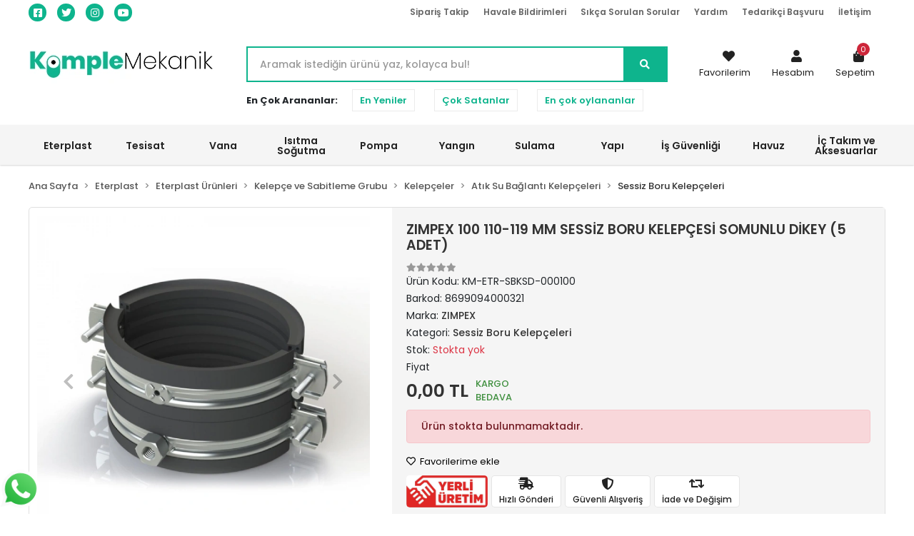

--- FILE ---
content_type: text/html; charset=UTF-8
request_url: https://www.komplemekanik.com/zimpex-100-110-119-mm-sessiz-boru-kelepcesi-somunlu-dikey-5-a-urun4249.html
body_size: 76813
content:
<!DOCTYPE html><html lang="tr"><head><meta http-equiv="X-UA-Compatible" content="IE=edge" /><meta http-equiv="Content-Type" content="text/html; charset=utf-8"/><meta name='viewport' content='width=device-width, user-scalable=yes'><link rel="preconnect" href="https://cdn.qukasoft.com/"/><link rel="dns-prefetch" href="https://cdn.qukasoft.com/"/><link rel="icon" href="https://cdn.qukasoft.com/f/664738/cG96WmFta3QrNjQrTm53Z1RvTnE/images/logo/favicon-8.webp" /><link rel="stylesheet" type="text/css" href="https://www.komplemekanik.com/template/smart/default/assets/plugins/bootstrap.soft.min.css?v=1661412851" /><link rel="stylesheet" type="text/css" href="https://www.komplemekanik.com/template/smart/default/assets/style.min.css?v=1769123250" /><title>ZIMPEX 100 110-119 MM SESSİZ BORU KELEPÇESİ SOMUNLU DİKEY</title><meta name="description" content="ZIMPEX 100 110-119 MM SESSİZ BORU KELEPÇESİ SOMUNLU DİKEY" /><link href="https://www.komplemekanik.com/zimpex-100-110-119-mm-sessiz-boru-kelepcesi-somunlu-dikey-5-a-urun4249.html" rel="canonical" /><meta property="og:title" content="ZIMPEX 100 110-119 MM SESSİZ BORU KELEPÇESİ SOMUNLU DİKEY" /><meta property="og:site_name" content="komplemekanik.com" /><meta property="og:type" content="product" /><meta property="og:url" content="https://www.komplemekanik.com/zimpex-100-110-119-mm-sessiz-boru-kelepcesi-somunlu-dikey-5-a-urun4249.html" /><meta property="og:keywords" content="alet, ZIMPEX, SESSİZ, SOMUNLU, KELEPÇESİ, MM, Zimpex, montaj, BORU, DİKEY" /><meta property="og:description" content="ZIMPEX 100 110-119 MM SESSİZ BORU KELEPÇESİ SOMUNLU DİKEY" /><meta property="og:image" content="https://cdn.qukasoft.com/f/664738/cG96WWFuTXorNjQrTmlwc0g0TnNhYmhESUE9PQ/p/64b5369fa9f15-87141-0.jpg" /><meta property="og:image:width" content="700" /><meta property="og:image:height" content="700" /><link rel="stylesheet" type="text/css" href="https://www.komplemekanik.com/theme/komplemekanik/assets/style.css?v=1690374625" /><script type="application/ld+json">{"@context":"https:\/\/schema.org","@type":"Website","url":"https:\/\/www.komplemekanik.com","name":"POLYER BİLİŞİM ENERJİ İNŞAAT DIŞ TİCARET LTD.ŞTİ.","potentialAction":{"@type":"SearchAction","target":"https:\/\/www.komplemekanik.com\/arama?k={search_term_string}","query-input":"required name=search_term_string"}}</script><script type="application/ld+json">{"@context":"https:\/\/schema.org","@type":"Store","name":"POLYER BİLİŞİM ENERJİ İNŞAAT DIŞ TİCARET LTD.ŞTİ.","url":"https:\/\/www.komplemekanik.com","logo":"https:\/\/cdn.qukasoft.com\/f\/664738\/cG96WmFta3QrNjQrTm53Z1RvTnE\/images\/logo\/logo-5.webp","image":"https:\/\/cdn.qukasoft.com\/f\/664738\/cG96WmFta3QrNjQrTm53Z1RvTnE\/images\/logo\/logo-5.webp","address":""}</script><script type="application/ld+json">{"@context":"https:\/\/schema.org\/","@type":"Product","name":"ZIMPEX 100 110-119 MM SESSİZ BORU KELEPÇESİ SOMUNLU DİKEY (5 ADET)","image":["https:\/\/cdn.qukasoft.com\/f\/664738\/cG96WmFuTXorNjQrTmlwc0g0TnNhYmhESUE9PQ\/p\/64b5369fa9f15-87141-0.webp","https:\/\/cdn.qukasoft.com\/f\/664738\/cG96WmFuTXorNjQrTmlwc0g0TnNhYmhESUE9PQ\/images\/urunler\/60b894e76936e-29715-2.webp"],"description":"ZIMPEX 100 110-119 MM SESSİZ BORU KELEPÇESİ SOMUNLU DİKEY","productId":"4249","mpn":"KM-ETR-SBKSD-000100","gtin":"8699094000321","sku":"KM-ETR-SBKSD-000100","brand":{"@type":"Brand","name":"ZIMPEX"},"offers":{"@type":"Offer","priceCurrency":"try","price":"0.00","itemCondition":"https:\/\/schema.org\/NewCondition","availability":"https:\/\/schema.org\/OutOfStock","priceValidUntil":"","seller":{"@type":"Organization","name":"POLYER BİLİŞİM ENERJİ İNŞAAT DIŞ TİCARET LTD.ŞTİ."},"url":"https:\/\/www.komplemekanik.com\/zimpex-100-110-119-mm-sessiz-boru-kelepcesi-somunlu-dikey-5-a-urun4249.html"}}</script><meta name="google-site-verification" content="Pttldjda0aYaGruUozkXNfFESxWzWONIz4LgAoKNqY4" /><!-- Global site tag (gtag.js) --><script async src="https://www.googletagmanager.com/gtag/js?id=UA-0000000-0"></script><script>
                var google_tag_defined = true;
                window.dataLayer = window.dataLayer || [];
                function gtag(){dataLayer.push(arguments);}
                gtag('js', new Date());
                                                gtag('config', 'UA-0000000-0');
                                                                                gtag('config', 'AW-11500101892');
                            </script><!-- Yandex.Metrika counter --><script type="text/javascript" >
                    (function(m,e,t,r,i,k,a){m[i]=m[i]||function(){(m[i].a=m[i].a||[]).push(arguments)};
                        m[i].l=1*new Date();k=e.createElement(t),a=e.getElementsByTagName(t)[0],k.async=1,k.src=r,a.parentNode.insertBefore(k,a)})
                    (window, document, "script", "https://mc.yandex.ru/metrika/tag.js", "ym");

                    ym(0, "init", {
                        clickmap:true,
                        trackLinks:true,
                        accurateTrackBounce:true,
                        ecommerce:"dataLayer"
                    });
                </script><noscript><div><img src="https://mc.yandex.ru/watch/0" style="position:absolute; left:-9999px;" alt="" /></div></noscript><!-- /Yandex.Metrika counter --><!-- Facebook Pixel Code --><script>
!function(f,b,e,v,n,t,s)
{if(f.fbq)return;n=f.fbq=function(){n.callMethod?
n.callMethod.apply(n,arguments):n.queue.push(arguments)};
if(!f._fbq)f._fbq=n;n.push=n;n.loaded=!0;n.version='2.0';
n.queue=[];t=b.createElement(e);t.async=!0;
t.src=v;s=b.getElementsByTagName(e)[0];
s.parentNode.insertBefore(t,s)}(window, document,'script',
'https://connect.facebook.net/en_US/fbevents.js');
fbq('init', '2200378866866788');
fbq('track', 'PageView');
</script><noscript><img height="1" width="1" style="display:none"
src="https://www.facebook.com/tr?id=2200378866866788&ev=PageView&noscript=1"
/></noscript><!-- End Facebook Pixel Code --><meta name="yandex-verification" content="f9573e499e050686" /><meta name="google-site-verification" content="2xi-ixc7jSFuG9uiudTFHjKEYifvZoQ2dLIsDyi6y2M" /><!-- Event snippet for Satın alma işlemi conversion page --><script>
  gtag('event', 'conversion', {
      'send_to': 'AW-11500101892/pz5DCN7xmPgZEITC1usq',
      'transaction_id': ''
  });
</script></head><body class="product-body "><section class="pattern-group pattern-group-t-0 pattern-group-p-product "><div class="no-container"><div class="pattern-group-body"><div class="p-g-b-c-wrapper"><div class="p-g-b-c-inner"><div class="p-g-mod p-g-mod-t-28 p-g-mod-header  p-g-mod-trans   "><div class="p-g-mod-body  p-g-mod-body-p-0  "><header class="desktop"><section class="h-contact"><div class="container"><div class="row"><div class="col-md-12"><div class="social-media float-left"><a href="https://www.facebook.com/komplemekanik" class="fb" target="_blank"><i class="fab fa-facebook-square"></i></a><a href="https://www.twitter.com/komplemekanik" class="tw" target="_blank"><i class="fab fa-twitter"></i></a><a href="https://www.instagram.com/komplemekanik" class="ins" target="_blank"><i class="fab fa-instagram"></i></a><a href="https://www.youtube.com/komplemekanik" class="yt" target="_blank"><i class="fab fa-youtube"></i></a></div><div class="info float-right"><a href="https://www.komplemekanik.com/siparis-takip-sid0" class="item">Sipariş Takip</a><a href="https://www.komplemekanik.com/havale-bildirim-sid0" class="item">Havale Bildirimleri</a><a href="https://www.komplemekanik.com/sss-sid0" class="item">Sıkça Sorulan Sorular</a><a href="https://www.komplemekanik.com/yardim" class="item">Yardım</a><a href="https://www.komplemekanik.com/tedarikci-basvuru-sID11"" class="item" >Tedarikçi Başvuru</a><a href="https://www.komplemekanik.com/iletisim-sID12" class="item">İletişim</a></div><div class="clearfix"></div></div></div></div></section><section class="h-center"><div class="container"><div class="row"><div class="col-md-3"><div class="logo header-area"><a href="https://www.komplemekanik.com" ><img src="https://cdn.qukasoft.com/f/664738/cG96WmFta3QrNjQrTm53Z1RvTnE/images/logo/logo-5.webp" alt="" /></a></div></div><div class="col-lg-5 col-xl-6"><div class="header-area"><div class="search"><form action="https://www.komplemekanik.com/arama" method="get" data-smart-product-search><div class="input-box"><input type="text" name="k" class="form-control" placeholder="Aramak istediğin ürünü yaz, kolayca bul!" /></div><button type="submit" class="btn btn-orange btn-send"><i class="fas fa-search"></i></button></form></div></div><div class="search-filter"><span><strong>En Çok Arananlar:</strong></span><a href="https://www.komplemekanik.com/arama?k=">En Yeniler</a><a href="https://www.komplemekanik.com/tumu-c-0?siralama=cok-satanlar&fiyat=&list=&k=">Çok Satanlar</a><a href="https://www.komplemekanik.com/tumu-c-0?siralama=en-cok-oylanan&fiyat=&list=&k=">En çok oylananlar</a></div></div><div class="col-lg-4 col-xl-3"><div class="header-area last"><div class="console-menu"><ul class="navbar-nav"><li class="nav-item"><a href="https://www.komplemekanik.com/hesabim/favori-listem" class="nav-link"><i class="fa fa-heart" aria-hidden="true"></i><span>Favorilerim</span></a></li><li class="nav-item dropdown"><a class="nav-link dropdown-toggle" href="javascript:;" id="console-menu-2" role="button"><i class="fa fa-user"></i><span>
                                                Hesabım
                                            </span></a><div class="dropdown-menu" aria-labelledby="console-menu-2"><ul class="auth-links"><div class="top-header"><li><a data-toggle="modal" data-target="#girisYapModal" href="https://www.komplemekanik.com/uye-giris">Giriş Yap</a></li><li><a href="https://www.komplemekanik.com/uye-ol"> Üye Ol</a></li></div></ul></div></li><li class="nav-item dropdown header-cart-hover"><a class="nav-link dropdown-toggle" href="https://www.komplemekanik.com/sepet" id="console-menu-3" role="button"><i class="fa fa-shopping-bag"></i><span>
                                                Sepetim <span class="count" data-cart-quantity>0</span></span></a><div class="dropdown-menu" aria-labelledby="console-menu-3"><div class="top-header"><span class="title">
                                                    Sepetim <span class="count2" data-cart-quantity>0 </span><span class="count2-description">Ürün</span></span></div><div class="products" data-cart-products></div><div class="summary" data-cart-summary></div></div></li></ul></div></div></div></div></div></section><section class="menu"><div class="container"><div class="mega-menu"><ul class="navbar-nav mr-auto"><li class="nav-item dropdown"><a class="nav-link dropdown-toggle" href="https://www.komplemekanik.com/eterplast-2436" id="mega-menu-287" role="button">
                                    Eterplast
                                </a><div class="dropdown-menu" aria-labelledby="mega-menu-287"><div class="mega-menu-container"><div class="row"><div class="col-md-3"><div class="sub-cat"><a class="sub-title" href="https://www.komplemekanik.com/eterplast/zimpex">
                                                                            Zımpex
                                                                        </a><ul><li><a href="https://www.komplemekanik.com/eterplast/zimpex/boru-tutucu-sabitleme-tabancalari">
                                                                                            Boru Tutucu Sabitleme Tabancaları
                                                                                        </a><span>,</span></li><li><a href="https://www.komplemekanik.com/eterplast/zimpex/yeni-nesil-kose-duzelticiler">
                                                                                            Yeni Nesil Köşe Düzelticiler
                                                                                        </a></li></ul></div></div><div class="col-md-3"><div class="sub-cat"><a class="sub-title" href="https://www.komplemekanik.com/eterplast/eterplast-urunleri">
                                                                            Eterplast Ürünleri
                                                                        </a><ul><li><a href="https://www.komplemekanik.com/eterplast/eterplast-urunleri/tesisat-aksesuarlari">
                                                                                            Tesisat Aksesuarları
                                                                                        </a><span>,</span></li><li><a href="https://www.komplemekanik.com/eterplast/eterplast-urunleri/boru-gizleme-aksesuarlari">
                                                                                            Boru Gizleme Aksesuarları
                                                                                        </a><span>,</span></li><li><a href="https://www.komplemekanik.com/eterplast/eterplast-urunleri/kelepce-ve-sabitleme-grubu">
                                                                                            Kelepçe ve Sabitleme Grubu
                                                                                        </a><span>,</span></li><li><a href="https://www.komplemekanik.com/eterplast/eterplast-urunleri/diger-urunler">
                                                                                            Diğer Ürünler
                                                                                        </a><span>,</span></li><li><a href="https://www.komplemekanik.com/eterplast/eterplast-urunleri/radyator-ayagi">
                                                                                            Radyatör Ayağı
                                                                                        </a></li></ul></div></div><div class="col-md-3"></div><div class="col-md-3"></div></div></div></div></li><li class="nav-item dropdown"><a class="nav-link dropdown-toggle" href="https://www.komplemekanik.com/tesisat" id="mega-menu-288" role="button">
                                    Tesisat
                                </a><div class="dropdown-menu" aria-labelledby="mega-menu-288"><div class="mega-menu-container"><div class="row"><div class="col-md-3"><div class="sub-cat"><a class="sub-title" href="https://www.komplemekanik.com/tesisat/ic-tesisat-boru-gruplari">
                                                                            İç Tesisat Boru Grupları
                                                                        </a><ul><li><a href="https://www.komplemekanik.com/tesisat/ic-tesisat-boru-gruplari/pp-r-boru-ve-ekparcalari">
                                                                                            PP-R Boru ve Ekparçaları
                                                                                        </a><span>,</span></li><li><a href="https://www.komplemekanik.com/tesisat/ic-tesisat-boru-gruplari/u-pvc-boru-ve-ekparcalari">
                                                                                            U-PVC Boru ve Ekparçaları
                                                                                        </a><span>,</span></li><li><a href="https://www.komplemekanik.com/tesisat/ic-tesisat-boru-gruplari/sessiz-nanotek-boru-ve-ekparca">
                                                                                            Sessiz-Nanotek Boru ve Ekparça
                                                                                        </a><span>,</span></li><li><a href="https://www.komplemekanik.com/tesisat/ic-tesisat-boru-gruplari/sessiz-triplex-boru-ve-ekparca">
                                                                                            Sessiz-Triplex Boru ve Ekparça
                                                                                        </a><span>,</span></li><li><a href="https://www.komplemekanik.com/tesisat/ic-tesisat-boru-gruplari/yanmaz-triplextra-boru">
                                                                                            Yanmaz-Triplextra Boru
                                                                                        </a><span>,</span></li><li><a href="https://www.komplemekanik.com/tesisat/ic-tesisat-boru-gruplari/pe-rt-boru-ve-ekparcalar">
                                                                                            PE-RT Boru ve Ekparçalar
                                                                                        </a><span>,</span></li><li><a href="https://www.komplemekanik.com/tesisat/ic-tesisat-boru-gruplari/pe-x-boru-ve-ekparcalar">
                                                                                            PE-X Boru ve Ekparçalar
                                                                                        </a><span>,</span></li><li><a href="https://www.komplemekanik.com/tesisat/ic-tesisat-boru-gruplari/oksi-plus-boru-ve-ekparcalari">
                                                                                            Oksi Plus Boru ve Ekparçaları
                                                                                        </a><span>,</span></li><li><a href="https://www.komplemekanik.com/tesisat/ic-tesisat-boru-gruplari/elite-pipe-boru-ve-ekparcalari">
                                                                                            Elite Pipe Boru ve Ekparçaları
                                                                                        </a><span>,</span></li><li><a href="https://www.komplemekanik.com/tesisat/ic-tesisat-boru-gruplari/aksesuarlar">
                                                                                            Aksesuarlar
                                                                                        </a></li></ul></div><div class="sub-cat"><a class="sub-title" href="https://www.komplemekanik.com/tesisat/demir-tesisat-ve-dogalgaz-borulari">
                                                                            Demir Tesisat ve Doğalgaz Boruları
                                                                        </a><ul><li><a href="https://www.komplemekanik.com/tesisat/demir-tesisat-ve-dogalgaz-borulari/galvanizli-duz-uclu-borular">
                                                                                            Galvanizli Düz Uçlu Borular
                                                                                        </a><span>,</span></li><li><a href="https://www.komplemekanik.com/tesisat/demir-tesisat-ve-dogalgaz-borulari/galvanizli-disli-mansonlu-borular">
                                                                                            Galvanizli Dişli Manşonlu Borular
                                                                                        </a><span>,</span></li><li><a href="https://www.komplemekanik.com/tesisat/demir-tesisat-ve-dogalgaz-borulari/siyah-duz-uclu-borular">
                                                                                            Siyah Düz Uçlu Borular
                                                                                        </a><span>,</span></li><li><a href="https://www.komplemekanik.com/tesisat/demir-tesisat-ve-dogalgaz-borulari/siyah-disli-mansonlu-borular">
                                                                                            Siyah Dişli Manşonlu Borular
                                                                                        </a><span>,</span></li><li><a href="https://www.komplemekanik.com/tesisat/demir-tesisat-ve-dogalgaz-borulari/tavli-siyah-duz-uclu-borular">
                                                                                            Tavlı Siyah Düz Uçlu Borular
                                                                                        </a><span>,</span></li><li><a href="https://www.komplemekanik.com/tesisat/demir-tesisat-ve-dogalgaz-borulari/dogalgaz-tesisat-borusu">
                                                                                            Doğalgaz Tesisat Borusu
                                                                                        </a><span>,</span></li><li><a href="https://www.komplemekanik.com/tesisat/demir-tesisat-ve-dogalgaz-borulari/pe-kapli-dogalgaz-tesisat-borusu">
                                                                                            Pe Kaplı Doğalgaz Tesisat Borusu
                                                                                        </a><span>,</span></li><li><a href="https://www.komplemekanik.com/tesisat/demir-tesisat-ve-dogalgaz-borulari/basnca-dayanikli-tesisat-borulari">
                                                                                            Basnca Dayanıklı Tesisat Boruları
                                                                                        </a><span>,</span></li><li><a href="https://www.komplemekanik.com/tesisat/demir-tesisat-ve-dogalgaz-borulari/galvanizli-konstruksiyon-borulari">
                                                                                            Galvanizli konstrüksiyon  Boruları
                                                                                        </a></li></ul></div><div class="sub-cat"><a class="sub-title" href="https://www.komplemekanik.com/tesisat/seperatorler">
                                                                            Seperatörler
                                                                        </a><ul></ul></div><div class="sub-cat"><a class="sub-title" href="https://www.komplemekanik.com/tesisat/disli-boru">
                                                                            Dişli Boru
                                                                        </a><ul></ul></div></div><div class="col-md-3"><div class="sub-cat"><a class="sub-title" href="https://www.komplemekanik.com/tesisat/altyapi-boru-gruplari">
                                                                            Altyapı Boru Grupları
                                                                        </a><ul><li><a href="https://www.komplemekanik.com/tesisat/altyapi-boru-gruplari/pe-100-sebeke-boru-ve-ek-parcalari">
                                                                                            Pe 100 Şebeke Boru Ve Ek Parçaları
                                                                                        </a><span>,</span></li><li><a href="https://www.komplemekanik.com/tesisat/altyapi-boru-gruplari/pe-32-boru-ve-ek-parcalari">
                                                                                            Pe 32  Boru Ve Ek Parçaları
                                                                                        </a><span>,</span></li><li><a href="https://www.komplemekanik.com/tesisat/altyapi-boru-gruplari/korige-boru-ve-ek-parcalari">
                                                                                            Korige Boru Ve Ek Parçaları
                                                                                        </a><span>,</span></li><li><a href="https://www.komplemekanik.com/tesisat/altyapi-boru-gruplari/korige-sarmal-borular">
                                                                                            Korige Sarmal Borular
                                                                                        </a><span>,</span></li><li><a href="https://www.komplemekanik.com/tesisat/altyapi-boru-gruplari/pe-80-dogalgaz-boru-ve-ek-parcalari">
                                                                                            Pe 80 Doğalgaz Boru Ve Ek Parçaları
                                                                                        </a><span>,</span></li><li><a href="https://www.komplemekanik.com/tesisat/altyapi-boru-gruplari/jeotermal-boru-ve-ek-parcalari">
                                                                                            Jeotermal Boru Ve Ek Parçaları
                                                                                        </a><span>,</span></li><li><a href="https://www.komplemekanik.com/tesisat/altyapi-boru-gruplari/deniz-desarj-borulari">
                                                                                            Deniz Deşarj Boruları
                                                                                        </a><span>,</span></li><li><a href="https://www.komplemekanik.com/tesisat/altyapi-boru-gruplari/kimyasal-tanklar">
                                                                                            Kimyasal Tanklar
                                                                                        </a><span>,</span></li><li><a href="https://www.komplemekanik.com/tesisat/altyapi-boru-gruplari/hes-borulari">
                                                                                            Hes Boruları
                                                                                        </a></li></ul></div><div class="sub-cat"><a class="sub-title" href="https://www.komplemekanik.com/tesisat/dokum-tesisat-fittingsleri">
                                                                            Döküm Tesisat Fittingsleri
                                                                        </a><ul><li><a href="https://www.komplemekanik.com/tesisat/dokum-tesisat-fittingsleri/siyah-dokum-fittings">
                                                                                            Siyah Döküm Fittings
                                                                                        </a><span>,</span></li><li><a href="https://www.komplemekanik.com/tesisat/dokum-tesisat-fittingsleri/galvaniz-dokum-fittings">
                                                                                            Galvaniz Döküm Fittings
                                                                                        </a></li></ul></div><div class="sub-cat"><a class="sub-title" href="https://www.komplemekanik.com/tesisat/denge-kapi">
                                                                            Denge Kapı
                                                                        </a><ul></ul></div><div class="sub-cat"><a class="sub-title" href="https://www.komplemekanik.com/tesisat/mafsal">
                                                                            Mafsal
                                                                        </a><ul></ul></div></div><div class="col-md-3"><div class="sub-cat"><a class="sub-title" href="https://www.komplemekanik.com/tesisat/yagmur-cati-oluk-gruplari">
                                                                            Yağmur (Çatı ) Oluk Grupları
                                                                        </a><ul><li><a href="https://www.komplemekanik.com/tesisat/yagmur-cati-oluk-gruplari/koseli-yagmur-olugu-ve-ek-parcalari">
                                                                                            Köşeli Yağmur Oluğu ve Ek Parçaları
                                                                                        </a><span>,</span></li><li><a href="https://www.komplemekanik.com/tesisat/yagmur-cati-oluk-gruplari/yuvarlak-yagmur-olugu-ve-ek-parcalari">
                                                                                            Yuvarlak Yağmur Oluğu ve Ek Parçaları
                                                                                        </a></li></ul></div><div class="sub-cat"><a class="sub-title" href="https://www.komplemekanik.com/tesisat/patent-urunler">
                                                                            Patent Ürünler
                                                                        </a><ul><li><a href="https://www.komplemekanik.com/tesisat/patent-urunler/patent-urunler">
                                                                                            Patent Ürünler
                                                                                        </a></li></ul></div><div class="sub-cat"><a class="sub-title" href="https://www.komplemekanik.com/tesisat/conta">
                                                                            Conta
                                                                        </a><ul></ul></div><div class="sub-cat"><a class="sub-title" href="https://www.komplemekanik.com/tesisat/genlesme-tanklari">
                                                                            Genleşme Tankları
                                                                        </a><ul></ul></div></div><div class="col-md-3"><div class="sub-cat"><a class="sub-title" href="https://www.komplemekanik.com/tesisat/hortumlar">
                                                                            Hortumlar
                                                                        </a><ul><li><a href="https://www.komplemekanik.com/tesisat/hortumlar/bahce-hortumlari">
                                                                                            Bahçe Hortumları
                                                                                        </a><span>,</span></li><li><a href="https://www.komplemekanik.com/tesisat/hortumlar/endustriyel-hortumlar">
                                                                                            Endüstriyel Hortumlar
                                                                                        </a><span>,</span></li><li><a href="https://www.komplemekanik.com/tesisat/hortumlar/spiral-hortumlar">
                                                                                            Spiral Hortumlar
                                                                                        </a></li></ul></div><div class="sub-cat"><a class="sub-title" href="https://www.komplemekanik.com/tesisat/flanslar">
                                                                            Flanşlar
                                                                        </a><ul></ul></div><div class="sub-cat"><a class="sub-title" href="https://www.komplemekanik.com/tesisat/mansonlar">
                                                                            Manşonlar
                                                                        </a><ul></ul></div><div class="sub-cat"><a class="sub-title" href="https://www.komplemekanik.com/tesisat/ppr-kaynak-makinalari-ve-boru-makaslari">
                                                                            Ppr Kaynak Makinaları ve Boru Makasları
                                                                        </a><ul><li><a href="https://www.komplemekanik.com/tesisat/ppr-kaynak-makinalari-ve-boru-makaslari/kaynak-makinalari">
                                                                                            Kaynak Makinaları
                                                                                        </a><span>,</span></li><li><a href="https://www.komplemekanik.com/tesisat/ppr-kaynak-makinalari-ve-boru-makaslari/boru-makaslari">
                                                                                            Boru Makasları
                                                                                        </a><span>,</span></li><li><a href="https://www.komplemekanik.com/tesisat/ppr-kaynak-makinalari-ve-boru-makaslari/kaynak-paftalari">
                                                                                            Kaynak Paftaları
                                                                                        </a><span>,</span></li><li><a href="https://www.komplemekanik.com/tesisat/ppr-kaynak-makinalari-ve-boru-makaslari/yedek-parcalar">
                                                                                            Yedek Parçalar
                                                                                        </a><span>,</span></li><li><a href="https://www.komplemekanik.com/tesisat/ppr-kaynak-makinalari-ve-boru-makaslari/aksesuarlar">
                                                                                            Aksesuarlar
                                                                                        </a></li></ul></div></div></div></div></div></li><li class="nav-item dropdown"><a class="nav-link dropdown-toggle" href="https://www.komplemekanik.com/vana" id="mega-menu-289" role="button">
                                    Vana
                                </a><div class="dropdown-menu" aria-labelledby="mega-menu-289"><div class="mega-menu-container"><div class="row"><div class="col-md-3"><div class="sub-cat"><a class="sub-title" href="https://www.komplemekanik.com/vana/kuresel-vanalar">
                                                                            Küresel Vanalar
                                                                        </a><ul><li><a href="https://www.komplemekanik.com/vana/kuresel-vanalar/su-kuresel-vanalar">
                                                                                            Su Küresel Vanalar
                                                                                        </a><span>,</span></li><li><a href="https://www.komplemekanik.com/vana/kuresel-vanalar/dogalgaz-kuresel-vanalar">
                                                                                            Doğalgaz Küresel Vanalar
                                                                                        </a><span>,</span></li><li><a href="https://www.komplemekanik.com/vana/kuresel-vanalar/kuresel-vana-kelebek-kollu">
                                                                                            Küresel Vana Kelebek Kollu
                                                                                        </a><span>,</span></li><li><a href="https://www.komplemekanik.com/vana/kuresel-vanalar/termokupl-baglanti-vanasi">
                                                                                            Termokupl Bağlantı Vanası
                                                                                        </a><span>,</span></li><li><a href="https://www.komplemekanik.com/vana/kuresel-vanalar/rakorlu-kuresel-vana">
                                                                                            Rakorlu Küresel Vana
                                                                                        </a><span>,</span></li><li><a href="https://www.komplemekanik.com/vana/kuresel-vanalar/filtreli-kuresel-vana">
                                                                                            Filtreli Küresel Vana
                                                                                        </a><span>,</span></li><li><a href="https://www.komplemekanik.com/vana/kuresel-vanalar/kuresel-taharat-muslugu">
                                                                                            Küresel Taharat Musluğu
                                                                                        </a><span>,</span></li><li><a href="https://www.komplemekanik.com/vana/kuresel-vanalar/kuresel-bas">
                                                                                            Küresel Bas
                                                                                        </a><span>,</span></li><li><a href="https://www.komplemekanik.com/vana/kuresel-vanalar/mini-kuresel-vanalar">
                                                                                            Mini Küresel Vanalar
                                                                                        </a><span>,</span></li><li><a href="https://www.komplemekanik.com/vana/kuresel-vanalar/kuresel-musluklar">
                                                                                            Küresel Musluklar
                                                                                        </a><span>,</span></li><li><a href="https://www.komplemekanik.com/vana/kuresel-vanalar/kuresel-bosaltma-vanasi">
                                                                                            Kuresel-Bosaltma-Vanasi
                                                                                        </a></li></ul></div><div class="sub-cat"><a class="sub-title" href="https://www.komplemekanik.com/vana/princ-fittingsler">
                                                                            Prinç Fittingsler
                                                                        </a><ul><li><a href="https://www.komplemekanik.com/vana/princ-fittingsler/radyator-rakorlari">
                                                                                            Radyatör Rakorları
                                                                                        </a><span>,</span></li><li><a href="https://www.komplemekanik.com/vana/princ-fittingsler/gunes-enerji-rakorlari">
                                                                                            Güneş Enerji Rakorları
                                                                                        </a><span>,</span></li><li><a href="https://www.komplemekanik.com/vana/princ-fittingsler/hortum-rakoru">
                                                                                            Hortum Rakoru
                                                                                        </a><span>,</span></li><li><a href="https://www.komplemekanik.com/vana/princ-fittingsler/reduksiyon">
                                                                                            Redüksiyon
                                                                                        </a><span>,</span></li><li><a href="https://www.komplemekanik.com/vana/princ-fittingsler/nipel">
                                                                                            Nipel
                                                                                        </a><span>,</span></li><li><a href="https://www.komplemekanik.com/vana/princ-fittingsler/depo-rakoru">
                                                                                            Depo Rakoru
                                                                                        </a><span>,</span></li><li><a href="https://www.komplemekanik.com/vana/princ-fittingsler/kortapa">
                                                                                            Körtapa
                                                                                        </a><span>,</span></li><li><a href="https://www.komplemekanik.com/vana/princ-fittingsler/nipel-reduksiyon">
                                                                                            Nipel Redüksiyon
                                                                                        </a><span>,</span></li><li><a href="https://www.komplemekanik.com/vana/princ-fittingsler/dirsek">
                                                                                            Dirsek
                                                                                        </a><span>,</span></li><li><a href="https://www.komplemekanik.com/vana/princ-fittingsler/te">
                                                                                            Te
                                                                                        </a><span>,</span></li><li><a href="https://www.komplemekanik.com/vana/princ-fittingsler/manson">
                                                                                            Manşon
                                                                                        </a><span>,</span></li><li><a href="https://www.komplemekanik.com/vana/princ-fittingsler/su-sayaci-rakoru">
                                                                                            Su Sayacı Rakoru
                                                                                        </a><span>,</span></li><li><a href="https://www.komplemekanik.com/vana/princ-fittingsler/pompa-rakoru">
                                                                                            Pompa Rakoru
                                                                                        </a></li></ul></div><div class="sub-cat"><a class="sub-title" href="https://www.komplemekanik.com/vana/siber-vana">
                                                                            Şiber Vana
                                                                        </a><ul></ul></div><div class="sub-cat"><a class="sub-title" href="https://www.komplemekanik.com/vana/dokum-vana-grubu">
                                                                            Döküm vana Grubu
                                                                        </a><ul><li><a href="https://www.komplemekanik.com/vana/dokum-vana-grubu/dogalgaz-vanalari">
                                                                                            Doğalgaz Vanaları
                                                                                        </a><span>,</span></li><li><a href="https://www.komplemekanik.com/vana/dokum-vana-grubu/kuresel-vana-tam-gecisli">
                                                                                            Küresel Vana Tam Geçişli
                                                                                        </a><span>,</span></li><li><a href="https://www.komplemekanik.com/vana/dokum-vana-grubu/kelebek-vanalar-lug-tip">
                                                                                            Kelebek Vanalar - LUG Tip
                                                                                        </a><span>,</span></li><li><a href="https://www.komplemekanik.com/vana/dokum-vana-grubu/kelebek-vanalar-wafer-tip">
                                                                                            Kelebek Vanalar - WAFER Tip
                                                                                        </a><span>,</span></li><li><a href="https://www.komplemekanik.com/vana/dokum-vana-grubu/surgulu-vana">
                                                                                            Sürgülü Vana
                                                                                        </a><span>,</span></li><li><a href="https://www.komplemekanik.com/vana/dokum-vana-grubu/cekvalfler">
                                                                                            Çekvalfler
                                                                                        </a><span>,</span></li><li><a href="https://www.komplemekanik.com/vana/dokum-vana-grubu/pislik-tutucular">
                                                                                            Pislik Tutucular
                                                                                        </a></li></ul></div><div class="sub-cat"><a class="sub-title" href="https://www.komplemekanik.com/vana/mekanik-vanalar">
                                                                            Mekanik Vanalar
                                                                        </a><ul><li><a href="https://www.komplemekanik.com/vana/mekanik-vanalar/surgulu-vanalar">
                                                                                            Sürgülü Vanalar
                                                                                        </a><span>,</span></li><li><a href="https://www.komplemekanik.com/vana/mekanik-vanalar/vantuzlar">
                                                                                            Vantuzlar
                                                                                        </a><span>,</span></li><li><a href="https://www.komplemekanik.com/vana/mekanik-vanalar/cekvalfler">
                                                                                            Çekvalfler
                                                                                        </a><span>,</span></li><li><a href="https://www.komplemekanik.com/vana/mekanik-vanalar/flatorlu-vana">
                                                                                            Flatörlü Vana
                                                                                        </a><span>,</span></li><li><a href="https://www.komplemekanik.com/vana/mekanik-vanalar/pislik-tutucular">
                                                                                            Pislik Tutucular
                                                                                        </a><span>,</span></li><li><a href="https://www.komplemekanik.com/vana/mekanik-vanalar/demontaj-parcasi">
                                                                                            Demontaj Parçası
                                                                                        </a></li></ul></div></div><div class="col-md-3"><div class="sub-cat"><a class="sub-title" href="https://www.komplemekanik.com/vana/radyator-vanalari">
                                                                            Radyatör Vanaları
                                                                        </a><ul><li><a href="https://www.komplemekanik.com/vana/radyator-vanalari/kose-radyator-vanasi">
                                                                                            Köşe Radyatör Vanası
                                                                                        </a><span>,</span></li><li><a href="https://www.komplemekanik.com/vana/radyator-vanalari/duz-radyator-vanasi">
                                                                                            Düz Radyatör Vanası
                                                                                        </a><span>,</span></li><li><a href="https://www.komplemekanik.com/vana/radyator-vanalari/kose-geri-donus-vanasi">
                                                                                            Köşe Geri Dönüş Vanası
                                                                                        </a><span>,</span></li><li><a href="https://www.komplemekanik.com/vana/radyator-vanalari/duz-geri-donus-vanasi">
                                                                                            Düz Geri Dönüş Vanası
                                                                                        </a></li></ul></div><div class="sub-cat"><a class="sub-title" href="https://www.komplemekanik.com/vana/yerden-isitma-vana-ve-fittings-grubu">
                                                                            Yerden ısıtma Vana ve Fittings Grubu
                                                                        </a><ul><li><a href="https://www.komplemekanik.com/vana/yerden-isitma-vana-ve-fittings-grubu/yerden-isitma-mini-kuresel-vana-grubu">
                                                                                            Yerden Isıtma Mini Küresel Vana Grubu
                                                                                        </a><span>,</span></li><li><a href="https://www.komplemekanik.com/vana/yerden-isitma-vana-ve-fittings-grubu/ek-parcalar-fittingsler">
                                                                                            Ek Parçalar Fittingsler
                                                                                        </a></li></ul></div><div class="sub-cat"><a class="sub-title" href="https://www.komplemekanik.com/vana/stop-vana">
                                                                            Stop Vana
                                                                        </a><ul></ul></div><div class="sub-cat"><a class="sub-title" href="https://www.komplemekanik.com/vana/flatorler">
                                                                            Flatörler
                                                                        </a><ul><li><a href="https://www.komplemekanik.com/vana/flatorler/misir-tipi-flatorler">
                                                                                            Mısır Tipi Flatörler
                                                                                        </a><span>,</span></li><li><a href="https://www.komplemekanik.com/vana/flatorler/irak-tipi-flatorler">
                                                                                            Irak Tipi Flatörler
                                                                                        </a><span>,</span></li><li><a href="https://www.komplemekanik.com/vana/flatorler/ingiliz-tipi-flatorler">
                                                                                            İngiliz Tipi Flatörler
                                                                                        </a><span>,</span></li><li><a href="https://www.komplemekanik.com/vana/flatorler/cezayir-tipi-flatorler">
                                                                                            Cezayir Tipi Flatörler
                                                                                        </a><span>,</span></li><li><a href="https://www.komplemekanik.com/vana/flatorler/krom-toplu-flatorler">
                                                                                            Krom Toplu Flatörler
                                                                                        </a><span>,</span></li><li><a href="https://www.komplemekanik.com/vana/flatorler/kisa-kol-flatorler">
                                                                                            Kısa Kol Flatörler
                                                                                        </a><span>,</span></li><li><a href="https://www.komplemekanik.com/vana/flatorler/klasik-flatorler">
                                                                                            Klasik Flatörler
                                                                                        </a><span>,</span></li><li><a href="https://www.komplemekanik.com/vana/flatorler/diger-falatorler">
                                                                                            Diğer Falatörler
                                                                                        </a></li></ul></div></div><div class="col-md-3"><div class="sub-cat"><a class="sub-title" href="https://www.komplemekanik.com/vana/kollektorler">
                                                                            Kollektörler
                                                                        </a><ul><li><a href="https://www.komplemekanik.com/vana/kollektorler/mini-vanali-kollektor">
                                                                                            Mini Vanalı Kollektör
                                                                                        </a><span>,</span></li><li><a href="https://www.komplemekanik.com/vana/kollektorler/kendinden-vanali-kollektor">
                                                                                            Kendinden Vanalı Kollektör
                                                                                        </a><span>,</span></li><li><a href="https://www.komplemekanik.com/vana/kollektorler/debi-ayarli-kollektor">
                                                                                            Debi Ayarlı Kollektör
                                                                                        </a><span>,</span></li><li><a href="https://www.komplemekanik.com/vana/kollektorler/termostatik-ayarli-kollektor">
                                                                                            Termostatik Ayarlı Kollektör
                                                                                        </a><span>,</span></li><li><a href="https://www.komplemekanik.com/vana/kollektorler/ic-disli-kollektor">
                                                                                            İç Dişli Kollektör
                                                                                        </a><span>,</span></li><li><a href="https://www.komplemekanik.com/vana/kollektorler/grup-kollektorler">
                                                                                            Grup Kollektörler
                                                                                        </a><span>,</span></li><li><a href="https://www.komplemekanik.com/vana/kollektorler/celik-kollektorler">
                                                                                            Çelik Kollektörler
                                                                                        </a><span>,</span></li><li><a href="https://www.komplemekanik.com/vana/kollektorler/inox-kollektorler">
                                                                                            İnox Kollektörler
                                                                                        </a><span>,</span></li><li><a href="https://www.komplemekanik.com/vana/kollektorler/rakorlu-kollektorler">
                                                                                            Rakorlu Kollektörler
                                                                                        </a></li></ul></div><div class="sub-cat"><a class="sub-title" href="https://www.komplemekanik.com/vana/filtre-ve-cekvalfler">
                                                                            Filtre ve Çekvalfler
                                                                        </a><ul><li><a href="https://www.komplemekanik.com/vana/filtre-ve-cekvalfler/cekvalfler">
                                                                                            Çekvalfler
                                                                                        </a><span>,</span></li><li><a href="https://www.komplemekanik.com/vana/filtre-ve-cekvalfler/su-flitreleri">
                                                                                            Su Flitreleri
                                                                                        </a></li></ul></div><div class="sub-cat"><a class="sub-title" href="https://www.komplemekanik.com/vana/flex-hortumlar">
                                                                            Flex Hortumlar
                                                                        </a><ul><li><a href="https://www.komplemekanik.com/vana/flex-hortumlar/gaz-flex-hortumlar">
                                                                                            Gaz Flex Hortumlar
                                                                                        </a><span>,</span></li><li><a href="https://www.komplemekanik.com/vana/flex-hortumlar/sayac-flex-hortumlar">
                                                                                            Sayaç Flex Hortumlar
                                                                                        </a><span>,</span></li><li><a href="https://www.komplemekanik.com/vana/flex-hortumlar/su-flex-hortumlar">
                                                                                            Su Flex Hortumlar
                                                                                        </a><span>,</span></li><li><a href="https://www.komplemekanik.com/vana/flex-hortumlar/fan-coil-flex-hortumlar">
                                                                                            Fan-Coil Flex Hortumlar
                                                                                        </a></li></ul></div><div class="sub-cat"><a class="sub-title" href="https://www.komplemekanik.com/vana/teknik-malzemeler">
                                                                            Teknik Malzemeler
                                                                        </a><ul><li><a href="https://www.komplemekanik.com/vana/teknik-malzemeler/emniyet-ventili-ve-basinc-dusurucu">
                                                                                            Emniyet Ventili ve Basınç Düşürücü
                                                                                        </a><span>,</span></li><li><a href="https://www.komplemekanik.com/vana/teknik-malzemeler/olcum">
                                                                                            Ölçüm
                                                                                        </a><span>,</span></li><li><a href="https://www.komplemekanik.com/vana/teknik-malzemeler/regulatorler">
                                                                                            Regülatörler
                                                                                        </a><span>,</span></li><li><a href="https://www.komplemekanik.com/vana/teknik-malzemeler/hidrolik-gruplar">
                                                                                            Hidrolik Gruplar
                                                                                        </a><span>,</span></li><li><a href="https://www.komplemekanik.com/vana/teknik-malzemeler/valfler">
                                                                                            Valfler
                                                                                        </a></li></ul></div></div><div class="col-md-3"><div class="sub-cat"><a class="sub-title" href="https://www.komplemekanik.com/vana/tamamlayici-urunler">
                                                                            Tamamlayıcı Ürünler
                                                                        </a><ul><li><a href="https://www.komplemekanik.com/vana/tamamlayici-urunler/aktuatorlu-valf-ve-adaptor">
                                                                                            Aktüatörlü Valf ve Adaptör
                                                                                        </a><span>,</span></li><li><a href="https://www.komplemekanik.com/vana/tamamlayici-urunler/elektrotermal-aktuvator">
                                                                                            Elektrotermal Aktüvatör
                                                                                        </a><span>,</span></li><li><a href="https://www.komplemekanik.com/vana/tamamlayici-urunler/kollektor-tahliye-te">
                                                                                            Kollektör Tahliye - TE
                                                                                        </a><span>,</span></li><li><a href="https://www.komplemekanik.com/vana/tamamlayici-urunler/mekanik-prujor">
                                                                                            Mekanik Prujor
                                                                                        </a><span>,</span></li><li><a href="https://www.komplemekanik.com/vana/tamamlayici-urunler/otomatik-prujor">
                                                                                            Otomatik Prujor
                                                                                        </a><span>,</span></li><li><a href="https://www.komplemekanik.com/vana/tamamlayici-urunler/oda-termostati">
                                                                                            Oda Termostatı
                                                                                        </a><span>,</span></li><li><a href="https://www.komplemekanik.com/vana/tamamlayici-urunler/termostatik-kollektor-baglanti-panosu">
                                                                                            Termostatik Kollektör Bağlantı Panosu
                                                                                        </a><span>,</span></li><li><a href="https://www.komplemekanik.com/vana/tamamlayici-urunler/kollektor-dolabi">
                                                                                            Kollektör Dolabı
                                                                                        </a><span>,</span></li><li><a href="https://www.komplemekanik.com/vana/tamamlayici-urunler/metal-kollektor-kelepcesi">
                                                                                            Metal Kollektör Kelepçesi
                                                                                        </a><span>,</span></li><li><a href="https://www.komplemekanik.com/vana/tamamlayici-urunler/radyator-baglanti-dirsegi">
                                                                                            Radyatör Bağlantı Dirseği
                                                                                        </a><span>,</span></li><li><a href="https://www.komplemekanik.com/vana/tamamlayici-urunler/radyator-borusu">
                                                                                            Radyatör Borusu
                                                                                        </a><span>,</span></li><li><a href="https://www.komplemekanik.com/vana/tamamlayici-urunler/nipelli-by-pass-duz-cubuk">
                                                                                            Nipelli By-Pass Düz Çubuk
                                                                                        </a><span>,</span></li><li><a href="https://www.komplemekanik.com/vana/tamamlayici-urunler/somun-yuzuk-hortum-ucu">
                                                                                            Somun + Yüzük + Hortum Ucu
                                                                                        </a></li></ul></div><div class="sub-cat"><a class="sub-title" href="https://www.komplemekanik.com/vana/kosva-vana">
                                                                            Kosva Vana
                                                                        </a><ul></ul></div><div class="sub-cat"><a class="sub-title" href="https://www.komplemekanik.com/vana/gaz-akis-ekipmanlari">
                                                                            Gaz Akış Ekipmanları
                                                                        </a><ul><li><a href="https://www.komplemekanik.com/vana/gaz-akis-ekipmanlari/regulatorler">
                                                                                            Regülatörler
                                                                                        </a><span>,</span></li><li><a href="https://www.komplemekanik.com/vana/gaz-akis-ekipmanlari/gaz-flitreleri">
                                                                                            Gaz Flitreleri
                                                                                        </a><span>,</span></li><li><a href="https://www.komplemekanik.com/vana/gaz-akis-ekipmanlari/gaz-valfleri">
                                                                                            Gaz Valfleri
                                                                                        </a><span>,</span></li><li><a href="https://www.komplemekanik.com/vana/gaz-akis-ekipmanlari/alarm-cihazlari">
                                                                                            Alarm Cihazları
                                                                                        </a><span>,</span></li><li><a href="https://www.komplemekanik.com/vana/gaz-akis-ekipmanlari/dogalgaz-sayac-aksesuarlari-ve-fittingsler">
                                                                                            Doğalgaz Sayaç Aksesuarları ve Fittingsler
                                                                                        </a></li></ul></div><div class="sub-cat"><a class="sub-title" href="https://www.komplemekanik.com/vana/su-sayaclari">
                                                                            Su Sayaçları
                                                                        </a><ul><li><a href="https://www.komplemekanik.com/vana/su-sayaclari/kuru-tip-su-sayaclari">
                                                                                             Kuru Tip Su Sayaçları
                                                                                        </a><span>,</span></li><li><a href="https://www.komplemekanik.com/vana/su-sayaclari/tek-huzmeli-su-sayaclari">
                                                                                             Tek Hüzmeli Su Sayaçları
                                                                                        </a><span>,</span></li><li><a href="https://www.komplemekanik.com/vana/su-sayaclari/yas-tip-su-sayaclari">
                                                                                             Yaş Tip Su Sayaçları
                                                                                        </a><span>,</span></li><li><a href="https://www.komplemekanik.com/vana/su-sayaclari/volumetrik-su-sayaclari">
                                                                                             Volumetrik Su Sayaçları
                                                                                        </a><span>,</span></li><li><a href="https://www.komplemekanik.com/vana/su-sayaclari/yari-yas-tip-soguk-su-sayaclari">
                                                                                             Yarı Yaş Tip Soğuk Su Sayaçları
                                                                                        </a><span>,</span></li><li><a href="https://www.komplemekanik.com/vana/su-sayaclari/woltman-tip-su-sayaclari">
                                                                                             Woltman Tip Su Sayaçları
                                                                                        </a><span>,</span></li><li><a href="https://www.komplemekanik.com/vana/su-sayaclari/sicak-su-sayaclari">
                                                                                             Sıcak Su Sayaçları
                                                                                        </a><span>,</span></li><li><a href="https://www.komplemekanik.com/vana/su-sayaclari/pals-cikisli-su-sayaclari">
                                                                                             Pals Çıkışlı Su Sayaçları
                                                                                        </a><span>,</span></li><li><a href="https://www.komplemekanik.com/vana/su-sayaclari/su-sayaci-govde-aksami">
                                                                                             Su Sayacı Gövde Aksamı
                                                                                        </a><span>,</span></li><li><a href="https://www.komplemekanik.com/vana/su-sayaclari/su-sayaci-mekanizma-aksami">
                                                                                             Su Sayacı Mekanizma Aksamı
                                                                                        </a><span>,</span></li><li><a href="https://www.komplemekanik.com/vana/su-sayaclari/su-sayaci-rakoru">
                                                                                             Su Sayacı Rakoru
                                                                                        </a></li></ul></div></div></div></div></div></li><li class="nav-item dropdown"><a class="nav-link dropdown-toggle" href="https://www.komplemekanik.com/isitma-sogutma" id="mega-menu-290" role="button">
                                    Isıtma Soğutma
                                </a><div class="dropdown-menu" aria-labelledby="mega-menu-290"><div class="mega-menu-container"><div class="row"><div class="col-md-3"><div class="sub-cat"><a class="sub-title" href="https://www.komplemekanik.com/isitma-sogutma/isitma-sistemleri">
                                                                            Isıtma Sistemleri
                                                                        </a><ul><li><a href="https://www.komplemekanik.com/isitma-sogutma/isitma-sistemleri/kombiler">
                                                                                            Kombiler
                                                                                        </a><span>,</span></li><li><a href="https://www.komplemekanik.com/isitma-sogutma/isitma-sistemleri/kalorifer-kazanlari">
                                                                                            Kalorifer Kazanları
                                                                                        </a><span>,</span></li><li><a href="https://www.komplemekanik.com/isitma-sogutma/isitma-sistemleri/merkezi-sistemler">
                                                                                            Merkezi Sistemler
                                                                                        </a><span>,</span></li><li><a href="https://www.komplemekanik.com/isitma-sogutma/isitma-sistemleri/radyatorler">
                                                                                            Radyatörler
                                                                                        </a><span>,</span></li><li><a href="https://www.komplemekanik.com/isitma-sogutma/isitma-sistemleri/su-isiticilar">
                                                                                            Su Isıtıcılar
                                                                                        </a><span>,</span></li><li><a href="https://www.komplemekanik.com/isitma-sogutma/isitma-sistemleri/isitici-grubu">
                                                                                            Isıtıcı Grubu
                                                                                        </a><span>,</span></li><li><a href="https://www.komplemekanik.com/isitma-sogutma/isitma-sistemleri/yenilenebilir-enerji">
                                                                                            Yenilenebilir Enerji
                                                                                        </a></li></ul></div></div><div class="col-md-3"><div class="sub-cat"><a class="sub-title" href="https://www.komplemekanik.com/isitma-sogutma/sogutma-sistemleri">
                                                                            Soğutma Sistemleri
                                                                        </a><ul><li><a href="https://www.komplemekanik.com/isitma-sogutma/sogutma-sistemleri/klimalar">
                                                                                            Klimalar
                                                                                        </a></li></ul></div></div><div class="col-md-3"><div class="sub-cat"><a class="sub-title" href="https://www.komplemekanik.com/isitma-sogutma/otomosyon-kontrol-ekipmanlari">
                                                                            Otomosyon Kontrol Ekipmanları
                                                                        </a><ul><li><a href="https://www.komplemekanik.com/isitma-sogutma/otomosyon-kontrol-ekipmanlari/oda-termostatlari">
                                                                                            Oda Termostatları
                                                                                        </a><span>,</span></li><li><a href="https://www.komplemekanik.com/isitma-sogutma/otomosyon-kontrol-ekipmanlari/klima-kontrol-aksesusarlari">
                                                                                            Klima Kontrol Aksesusarları
                                                                                        </a></li></ul></div></div><div class="col-md-3"></div></div></div></div></li><li class="nav-item dropdown"><a class="nav-link dropdown-toggle" href="https://www.komplemekanik.com/pompa" id="mega-menu-291" role="button">
                                    Pompa
                                </a><div class="dropdown-menu" aria-labelledby="mega-menu-291"><div class="mega-menu-container"><div class="row"><div class="col-md-3"><div class="sub-cat"><a class="sub-title" href="https://www.komplemekanik.com/pompa/pompalar-ve-hidroforlar">
                                                                            Pompalar ve Hidroforlar
                                                                        </a><ul><li><a href="https://www.komplemekanik.com/pompa/pompalar-ve-hidroforlar/hidroforlar">
                                                                                            Hidroforlar
                                                                                        </a><span>,</span></li><li><a href="https://www.komplemekanik.com/pompa/pompalar-ve-hidroforlar/pompalar">
                                                                                            Pompalar
                                                                                        </a></li></ul></div></div><div class="col-md-3"><div class="sub-cat"><a class="sub-title" href="https://www.komplemekanik.com/pompa/su-dagitim">
                                                                            Su Dağıtım
                                                                        </a><ul><li><a href="https://www.komplemekanik.com/pompa/su-dagitim/basinc-dusurucu">
                                                                                            Basınç Düşürücü
                                                                                        </a><span>,</span></li><li><a href="https://www.komplemekanik.com/pompa/su-dagitim/basinc-sabitleme-tahliye">
                                                                                            Basınç Sabitleme/Tahliye
                                                                                        </a><span>,</span></li><li><a href="https://www.komplemekanik.com/pompa/su-dagitim/seviye-kontrol">
                                                                                            Seviye Kontrol
                                                                                        </a><span>,</span></li><li><a href="https://www.komplemekanik.com/pompa/su-dagitim/darbe-onleme">
                                                                                            Darbe Önleme
                                                                                        </a><span>,</span></li><li><a href="https://www.komplemekanik.com/pompa/su-dagitim/debi-kontrol">
                                                                                            Debi Kontrol
                                                                                        </a><span>,</span></li><li><a href="https://www.komplemekanik.com/pompa/su-dagitim/pompa-istasyonlari">
                                                                                            Pompa İstasyonları
                                                                                        </a><span>,</span></li><li><a href="https://www.komplemekanik.com/pompa/su-dagitim/vantuzlar">
                                                                                            Vantuzlar
                                                                                        </a><span>,</span></li><li><a href="https://www.komplemekanik.com/pompa/su-dagitim/cekvalfler">
                                                                                            Çekvalfler
                                                                                        </a><span>,</span></li><li><a href="https://www.komplemekanik.com/pompa/su-dagitim/solenoid-kontrol">
                                                                                            Solenoid Kontrol
                                                                                        </a></li></ul></div></div><div class="col-md-3"></div><div class="col-md-3"></div></div></div></div></li><li class="nav-item dropdown"><a class="nav-link dropdown-toggle" href="https://www.komplemekanik.com/yangin" id="mega-menu-292" role="button">
                                    Yangın
                                </a><div class="dropdown-menu" aria-labelledby="mega-menu-292"><div class="mega-menu-container"><div class="row"><div class="col-md-3"><div class="sub-cat"><a class="sub-title" href="https://www.komplemekanik.com/yangin/deluge-vanalar">
                                                                            Deluge Vanalar
                                                                        </a><ul></ul></div><div class="sub-cat"><a class="sub-title" href="https://www.komplemekanik.com/yangin/akis-anahtari">
                                                                            Akış Anahtarı
                                                                        </a><ul></ul></div><div class="sub-cat"><a class="sub-title" href="https://www.komplemekanik.com/yangin/test-drenaj-vanasi">
                                                                            Test &amp; Drenaj Vanası
                                                                        </a><ul></ul></div><div class="sub-cat"><a class="sub-title" href="https://www.komplemekanik.com/yangin/yangin-hidrantlari">
                                                                            Yangın Hidrantları
                                                                        </a><ul></ul></div><div class="sub-cat"><a class="sub-title" href="https://www.komplemekanik.com/yangin/hortum-tup-baglanti-grubu">
                                                                            Hortum Tüp Bağlantı Grubu
                                                                        </a><ul></ul></div></div><div class="col-md-3"><div class="sub-cat"><a class="sub-title" href="https://www.komplemekanik.com/yangin/islak-alarm-vanalari">
                                                                            Islak Alarm Vanaları
                                                                        </a><ul></ul></div><div class="sub-cat"><a class="sub-title" href="https://www.komplemekanik.com/yangin/akis-olcer">
                                                                            Akış Ölçer
                                                                        </a><ul></ul></div><div class="sub-cat"><a class="sub-title" href="https://www.komplemekanik.com/yangin/os-y-surgulu-vana">
                                                                            OS&amp;Y Sürgülü Vana
                                                                        </a><ul></ul></div><div class="sub-cat"><a class="sub-title" href="https://www.komplemekanik.com/yangin/yangin-dolaplari">
                                                                            Yangın Dolapları
                                                                        </a><ul></ul></div><div class="sub-cat"><a class="sub-title" href="https://www.komplemekanik.com/yangin/yangin-teknik-malzeme-grubu">
                                                                            Yangın Teknik Malzeme Grubu
                                                                        </a><ul></ul></div></div><div class="col-md-3"><div class="sub-cat"><a class="sub-title" href="https://www.komplemekanik.com/yangin/kuru-alarm-vanasi">
                                                                            Kuru Alarm Vanası
                                                                        </a><ul></ul></div><div class="sub-cat"><a class="sub-title" href="https://www.komplemekanik.com/yangin/riser-manifold-kolay-kurulum-unitesi">
                                                                            Riser Manifold - Kolay Kurulum Ünitesi
                                                                        </a><ul></ul></div><div class="sub-cat"><a class="sub-title" href="https://www.komplemekanik.com/yangin/izlenebilir-kelebek-vana">
                                                                            İzlenebilir Kelebek Vana
                                                                        </a><ul></ul></div><div class="sub-cat"><a class="sub-title" href="https://www.komplemekanik.com/yangin/sprinkler">
                                                                            Sprinkler
                                                                        </a><ul></ul></div><div class="sub-cat"><a class="sub-title" href="https://www.komplemekanik.com/yangin/yangin-yivli-ve-disli-malzemeler">
                                                                            Yangın Yivli Ve Dişli Malzemeler
                                                                        </a><ul></ul></div></div><div class="col-md-3"><div class="sub-cat"><a class="sub-title" href="https://www.komplemekanik.com/yangin/surgulu-vanalar">
                                                                            Sürgülü Vanalar
                                                                        </a><ul></ul></div><div class="sub-cat"><a class="sub-title" href="https://www.komplemekanik.com/yangin/basinc-dusurucu-tahliye">
                                                                            Basınç Düşürücü/Tahliye
                                                                        </a><ul></ul></div><div class="sub-cat"><a class="sub-title" href="https://www.komplemekanik.com/yangin/cekvalfler">
                                                                            Çekvalfler
                                                                        </a><ul></ul></div><div class="sub-cat"><a class="sub-title" href="https://www.komplemekanik.com/yangin/vana-rakor-lans-grubu">
                                                                            Vana Rakor Lans Grubu
                                                                        </a><ul></ul></div></div></div></div></div></li><li class="nav-item dropdown"><a class="nav-link dropdown-toggle" href="https://www.komplemekanik.com/sulama" id="mega-menu-293" role="button">
                                    Sulama
                                </a><div class="dropdown-menu" aria-labelledby="mega-menu-293"><div class="mega-menu-container"><div class="row"><div class="col-md-3"><div class="sub-cat"><a class="sub-title" href="https://www.komplemekanik.com/sulama/manuel-solenoid-kontrol">
                                                                            Manuel-Solenoid Kontrol
                                                                        </a><ul></ul></div><div class="sub-cat"><a class="sub-title" href="https://www.komplemekanik.com/sulama/debi-kontrol">
                                                                            Debi Kontrol
                                                                        </a><ul></ul></div><div class="sub-cat"><a class="sub-title" href="https://www.komplemekanik.com/sulama/filtrasyon">
                                                                            Filtrasyon
                                                                        </a><ul><li><a href="https://www.komplemekanik.com/sulama/filtrasyon/autoflush-elek-filtre">
                                                                                            AutoFlush Elek Filtre
                                                                                        </a><span>,</span></li><li><a href="https://www.komplemekanik.com/sulama/filtrasyon/autoflush-disk-filtre">
                                                                                            AutoFlush Disk Filtre
                                                                                        </a><span>,</span></li><li><a href="https://www.komplemekanik.com/sulama/filtrasyon/manual-disk-filtre">
                                                                                            Manual Disk Filtre
                                                                                        </a><span>,</span></li><li><a href="https://www.komplemekanik.com/sulama/filtrasyon/gravel-filtreler">
                                                                                            Gravel Filtreler
                                                                                        </a><span>,</span></li><li><a href="https://www.komplemekanik.com/sulama/filtrasyon/hidrosiklonlar">
                                                                                            Hidrosiklonlar
                                                                                        </a><span>,</span></li><li><a href="https://www.komplemekanik.com/sulama/filtrasyon/emis-filtresi">
                                                                                            Emiş Filtresi
                                                                                        </a><span>,</span></li><li><a href="https://www.komplemekanik.com/sulama/filtrasyon/filtre-ters-yikama">
                                                                                            Filtre Ters-Yıkama
                                                                                        </a><span>,</span></li><li><a href="https://www.komplemekanik.com/sulama/filtrasyon/metal-filtreler">
                                                                                            Metal Filtreler
                                                                                        </a><span>,</span></li><li><a href="https://www.komplemekanik.com/sulama/filtrasyon/gubre-tanklari">
                                                                                            Gübre Tankları
                                                                                        </a></li></ul></div></div><div class="col-md-3"><div class="sub-cat"><a class="sub-title" href="https://www.komplemekanik.com/sulama/basinc-dusurucu">
                                                                            Basınç Düşürücü
                                                                        </a><ul></ul></div><div class="sub-cat"><a class="sub-title" href="https://www.komplemekanik.com/sulama/filtre-ters-yikama">
                                                                            Filtre Ters-Yıkama
                                                                        </a><ul></ul></div></div><div class="col-md-3"><div class="sub-cat"><a class="sub-title" href="https://www.komplemekanik.com/sulama/basinc-sabitleme-tahliye">
                                                                            Basınç Sabitleme/Tahliye
                                                                        </a><ul></ul></div><div class="sub-cat"><a class="sub-title" href="https://www.komplemekanik.com/sulama/pompa-istasyonlari">
                                                                            Pompa İstasyonları
                                                                        </a><ul></ul></div></div><div class="col-md-3"><div class="sub-cat"><a class="sub-title" href="https://www.komplemekanik.com/sulama/seviye-kontrol">
                                                                            Seviye Kontrol
                                                                        </a><ul></ul></div><div class="sub-cat"><a class="sub-title" href="https://www.komplemekanik.com/sulama/vantuzlar">
                                                                            Vantuzlar
                                                                        </a><ul></ul></div></div></div></div></div></li><li class="nav-item dropdown"><a class="nav-link dropdown-toggle" href="https://www.komplemekanik.com/yapi" id="mega-menu-294" role="button">
                                    Yapı
                                </a><div class="dropdown-menu" aria-labelledby="mega-menu-294"><div class="mega-menu-container"><div class="row"><div class="col-md-3"><div class="sub-cat"><a class="sub-title" href="https://www.komplemekanik.com/yapi/seramik-banyo-urunleri">
                                                                            Seramik Banyo Ürünleri
                                                                        </a><ul><li><a href="https://www.komplemekanik.com/yapi/seramik-banyo-urunleri/lavabo">
                                                                                            Lavabo
                                                                                        </a><span>,</span></li><li><a href="https://www.komplemekanik.com/yapi/seramik-banyo-urunleri/klozet">
                                                                                            Klozet
                                                                                        </a><span>,</span></li><li><a href="https://www.komplemekanik.com/yapi/seramik-banyo-urunleri/takim-urunler">
                                                                                            Takım Ürünler
                                                                                        </a><span>,</span></li><li><a href="https://www.komplemekanik.com/yapi/seramik-banyo-urunleri/akilli-klozet">
                                                                                            Akıllı Klozet
                                                                                        </a><span>,</span></li><li><a href="https://www.komplemekanik.com/yapi/seramik-banyo-urunleri/bide">
                                                                                            Bide
                                                                                        </a><span>,</span></li><li><a href="https://www.komplemekanik.com/yapi/seramik-banyo-urunleri/pisuvarlar">
                                                                                            Pisuvarlar
                                                                                        </a><span>,</span></li><li><a href="https://www.komplemekanik.com/yapi/seramik-banyo-urunleri/helataslari">
                                                                                            Helataşları
                                                                                        </a><span>,</span></li><li><a href="https://www.komplemekanik.com/yapi/seramik-banyo-urunleri/klozet-kapaklari">
                                                                                            Klozet Kapakları
                                                                                        </a><span>,</span></li><li><a href="https://www.komplemekanik.com/yapi/seramik-banyo-urunleri/mutfak-eviyeleri">
                                                                                            Mutfak Eviyeleri
                                                                                        </a></li></ul></div><div class="sub-cat"><a class="sub-title" href="https://www.komplemekanik.com/yapi/yikanma-alanlari">
                                                                            Yıkanma Alanları
                                                                        </a><ul><li><a href="https://www.komplemekanik.com/yapi/yikanma-alanlari/kuvetler">
                                                                                            Küvetler
                                                                                        </a><span>,</span></li><li><a href="https://www.komplemekanik.com/yapi/yikanma-alanlari/dus-tekneleri">
                                                                                            Duş tekneleri
                                                                                        </a><span>,</span></li><li><a href="https://www.komplemekanik.com/yapi/yikanma-alanlari/dus-kanali">
                                                                                            Duş Kanalı
                                                                                        </a><span>,</span></li><li><a href="https://www.komplemekanik.com/yapi/yikanma-alanlari/dus-suzgecleri">
                                                                                            Duş Süzgeçleri
                                                                                        </a><span>,</span></li><li><a href="https://www.komplemekanik.com/yapi/yikanma-alanlari/dus-kabinleri">
                                                                                            Duş Kabinleri
                                                                                        </a><span>,</span></li><li><a href="https://www.komplemekanik.com/yapi/yikanma-alanlari/compact-sistemler">
                                                                                            Compact Sistemler
                                                                                        </a><span>,</span></li><li><a href="https://www.komplemekanik.com/yapi/yikanma-alanlari/kuvet-kabinleri">
                                                                                            Küvet Kabinleri
                                                                                        </a><span>,</span></li><li><a href="https://www.komplemekanik.com/yapi/yikanma-alanlari/jakuziler">
                                                                                            Jakuziler
                                                                                        </a><span>,</span></li><li><a href="https://www.komplemekanik.com/yapi/yikanma-alanlari/aksesuarlar">
                                                                                            Aksesuarlar
                                                                                        </a></li></ul></div></div><div class="col-md-3"><div class="sub-cat"><a class="sub-title" href="https://www.komplemekanik.com/yapi/banyo-mobilyalari">
                                                                            Banyo Mobilyaları
                                                                        </a><ul><li><a href="https://www.komplemekanik.com/yapi/banyo-mobilyalari/lavabo-dolabi">
                                                                                            Lavabo Dolabı
                                                                                        </a><span>,</span></li><li><a href="https://www.komplemekanik.com/yapi/banyo-mobilyalari/aynalar">
                                                                                            Aynalar
                                                                                        </a><span>,</span></li><li><a href="https://www.komplemekanik.com/yapi/banyo-mobilyalari/boy-dolabi">
                                                                                            Boy Dolabı
                                                                                        </a><span>,</span></li><li><a href="https://www.komplemekanik.com/yapi/banyo-mobilyalari/tezgah">
                                                                                            Tezgah
                                                                                        </a><span>,</span></li><li><a href="https://www.komplemekanik.com/yapi/banyo-mobilyalari/diger-moduller">
                                                                                            Diğer Modüller
                                                                                        </a><span>,</span></li><li><a href="https://www.komplemekanik.com/yapi/banyo-mobilyalari/alt-dolaplar">
                                                                                            Alt Dolaplar
                                                                                        </a><span>,</span></li><li><a href="https://www.komplemekanik.com/yapi/banyo-mobilyalari/hareketli-orta-uniteler">
                                                                                            Hareketli Orta Üniteler
                                                                                        </a><span>,</span></li><li><a href="https://www.komplemekanik.com/yapi/banyo-mobilyalari/camasir-makinesi-uniteleri">
                                                                                            Çamaşır Makinesi Üniteleri
                                                                                        </a><span>,</span></li><li><a href="https://www.komplemekanik.com/yapi/banyo-mobilyalari/ust-dolaplar">
                                                                                            Üst Dolaplar
                                                                                        </a><span>,</span></li><li><a href="https://www.komplemekanik.com/yapi/banyo-mobilyalari/acik-saklama-alanlari">
                                                                                            Açık saklama alanları
                                                                                        </a><span>,</span></li><li><a href="https://www.komplemekanik.com/yapi/banyo-mobilyalari/cocuk-basamaklari">
                                                                                            Çocuk Basamakları
                                                                                        </a><span>,</span></li><li><a href="https://www.komplemekanik.com/yapi/banyo-mobilyalari/konsollar">
                                                                                            Konsollar
                                                                                        </a><span>,</span></li><li><a href="https://www.komplemekanik.com/yapi/banyo-mobilyalari/raflar">
                                                                                            Raflar
                                                                                        </a></li></ul></div><div class="sub-cat"><a class="sub-title" href="https://www.komplemekanik.com/yapi/rezervuarlar-suzgec-ve-sifonlar">
                                                                            Rezervuarlar Süzgeç Ve Sifonlar
                                                                        </a><ul><li><a href="https://www.komplemekanik.com/gomme-rezervuarlar">
                                                                                            Gömme Rezervuarlar
                                                                                        </a><span>,</span></li><li><a href="https://www.komplemekanik.com/gomme-rezervuar-kumanda-panelleri">
                                                                                            Gömme Rezervuar Kumanda Panelleri
                                                                                        </a><span>,</span></li><li><a href="https://www.komplemekanik.com/plastik-rezervuarlar">
                                                                                            Plastik Rezervuarlar
                                                                                        </a><span>,</span></li><li><a href="https://www.komplemekanik.com/yapi/rezervuarlar-suzgec-ve-sifonlar/rezervuar-ic-takimlari">
                                                                                            Rezervuar İç Takımları
                                                                                        </a><span>,</span></li><li><a href="https://www.komplemekanik.com/yapi/rezervuarlar-suzgec-ve-sifonlar/rezervuar-flotorleri">
                                                                                            Rezervuar Flotörleri
                                                                                        </a><span>,</span></li><li><a href="https://www.komplemekanik.com/yapi/rezervuarlar-suzgec-ve-sifonlar/klozet-kapaklari">
                                                                                            Klozet Kapakları
                                                                                        </a><span>,</span></li><li><a href="https://www.komplemekanik.com/yapi/rezervuarlar-suzgec-ve-sifonlar/yer-sifonlari">
                                                                                            Yer Sifonları
                                                                                        </a><span>,</span></li><li><a href="https://www.komplemekanik.com/yapi/rezervuarlar-suzgec-ve-sifonlar/paslanmaz-celik-suzgecli-yer-sifonlari">
                                                                                            Paslanmaz Çelik Süzgeçli Yer Sifonları
                                                                                        </a><span>,</span></li><li><a href="https://www.komplemekanik.com/yapi/rezervuarlar-suzgec-ve-sifonlar/banyo-sifonlari">
                                                                                            Banyo Sifonları
                                                                                        </a><span>,</span></li><li><a href="https://www.komplemekanik.com/yapi/rezervuarlar-suzgec-ve-sifonlar/paslanmaz-celik-dus-suzgecleri">
                                                                                            Paslanmaz Çelik Duş Süzgeçleri
                                                                                        </a><span>,</span></li><li><a href="https://www.komplemekanik.com/yapi/rezervuarlar-suzgec-ve-sifonlar/ankastre-stop-valfler">
                                                                                            Ankastre Stop Valfler
                                                                                        </a><span>,</span></li><li><a href="https://www.komplemekanik.com/yapi/rezervuarlar-suzgec-ve-sifonlar/klozet-kadalari">
                                                                                            Klozet Kadaları
                                                                                        </a><span>,</span></li><li><a href="https://www.komplemekanik.com/yapi/rezervuarlar-suzgec-ve-sifonlar/yedek-parcalar">
                                                                                            Yedek Parçalar
                                                                                        </a></li></ul></div></div><div class="col-md-3"><div class="sub-cat"><a class="sub-title" href="https://www.komplemekanik.com/yapi/armaturler">
                                                                            Armatürler
                                                                        </a><ul><li><a href="https://www.komplemekanik.com/yapi/armaturler/lavabo-bataryalari">
                                                                                            Lavabo Bataryaları
                                                                                        </a><span>,</span></li><li><a href="https://www.komplemekanik.com/yapi/armaturler/eviye-bataryalari">
                                                                                            Eviye Bataryaları
                                                                                        </a><span>,</span></li><li><a href="https://www.komplemekanik.com/yapi/armaturler/banyo-bataryalari">
                                                                                            Banyo Bataryaları
                                                                                        </a><span>,</span></li><li><a href="https://www.komplemekanik.com/yapi/armaturler/dus-bataryalari">
                                                                                            Duş Bataryaları
                                                                                        </a><span>,</span></li><li><a href="https://www.komplemekanik.com/yapi/armaturler/bide-bataryalari">
                                                                                            Bide Bataryaları
                                                                                        </a><span>,</span></li><li><a href="https://www.komplemekanik.com/yapi/armaturler/ankastre-bataryalar">
                                                                                            Ankastre Bataryalar
                                                                                        </a><span>,</span></li><li><a href="https://www.komplemekanik.com/yapi/armaturler/fotoselli-bataryalar">
                                                                                            Fotoselli Bataryalar
                                                                                        </a><span>,</span></li><li><a href="https://www.komplemekanik.com/yapi/armaturler/musluklar">
                                                                                            Musluklar
                                                                                        </a><span>,</span></li><li><a href="https://www.komplemekanik.com/yapi/armaturler/tamamlayici-urunler">
                                                                                            Tamamlayıcı Ürünler
                                                                                        </a><span>,</span></li><li><a href="https://www.komplemekanik.com/yapi/armaturler/yedek-parcalar">
                                                                                            Yedek Parçalar
                                                                                        </a></li></ul></div><div class="sub-cat"><a class="sub-title" href="https://www.komplemekanik.com/yapi/banyo-aksesuarlari">
                                                                            Banyo Aksesuarları
                                                                        </a><ul><li><a href="https://www.komplemekanik.com/yapi/banyo-aksesuarlari/sabunluk-dis-fircalik">
                                                                                            Sabunluk &amp; Diş Fırçalık
                                                                                        </a><span>,</span></li><li><a href="https://www.komplemekanik.com/yapi/banyo-aksesuarlari/havluluk-askilik-etajer">
                                                                                            Havluluk &amp; Askılık &amp; Etajer
                                                                                        </a><span>,</span></li><li><a href="https://www.komplemekanik.com/yapi/banyo-aksesuarlari/tuvalet-kagitligi-ve-tuvalet-fircasi">
                                                                                            Tuvalet Kağıtlığı ve Tuvalet Fırçası
                                                                                        </a><span>,</span></li><li><a href="https://www.komplemekanik.com/yapi/banyo-aksesuarlari/aynalar">
                                                                                            Aynalar
                                                                                        </a><span>,</span></li><li><a href="https://www.komplemekanik.com/yapi/banyo-aksesuarlari/cop-kovalari">
                                                                                            Çöp Kovaları
                                                                                        </a><span>,</span></li><li><a href="https://www.komplemekanik.com/yapi/banyo-aksesuarlari/inox-bordur">
                                                                                            INOX Bordür
                                                                                        </a><span>,</span></li><li><a href="https://www.komplemekanik.com/yapi/banyo-aksesuarlari/atik-kutulari">
                                                                                            Atık Kutuları
                                                                                        </a><span>,</span></li><li><a href="https://www.komplemekanik.com/yapi/banyo-aksesuarlari/engelli-serisi">
                                                                                            Engelli Serisi
                                                                                        </a><span>,</span></li><li><a href="https://www.komplemekanik.com/yapi/banyo-aksesuarlari/setler">
                                                                                            Setler
                                                                                        </a><span>,</span></li><li><a href="https://www.komplemekanik.com/yapi/banyo-aksesuarlari/diger-aksesuarlar">
                                                                                            Diğer Aksesuarlar
                                                                                        </a></li></ul></div></div><div class="col-md-3"><div class="sub-cat"><a class="sub-title" href="https://www.komplemekanik.com/yapi/dus-sistemleri">
                                                                            Duş Sistemleri
                                                                        </a><ul><li><a href="https://www.komplemekanik.com/yapi/dus-sistemleri/dus-kolonlari">
                                                                                            Duş Kolonları
                                                                                        </a><span>,</span></li><li><a href="https://www.komplemekanik.com/yapi/dus-sistemleri/dus-basliklari">
                                                                                            Duş Başlıkları
                                                                                        </a><span>,</span></li><li><a href="https://www.komplemekanik.com/yapi/dus-sistemleri/el-dusu-takimlari">
                                                                                            El Duşu Takımları
                                                                                        </a><span>,</span></li><li><a href="https://www.komplemekanik.com/yapi/dus-sistemleri/surgulu-el-dusu-takimlari">
                                                                                            Sürgülü El Duşu Takımları
                                                                                        </a><span>,</span></li><li><a href="https://www.komplemekanik.com/yapi/dus-sistemleri/masajli-dus-sistemleri">
                                                                                            Masajlı Duş Sistemleri
                                                                                        </a><span>,</span></li><li><a href="https://www.komplemekanik.com/yapi/dus-sistemleri/dus-setleri">
                                                                                            Duş Setleri
                                                                                        </a><span>,</span></li><li><a href="https://www.komplemekanik.com/yapi/dus-sistemleri/panel-duslar">
                                                                                            Panel Duşlar
                                                                                        </a><span>,</span></li><li><a href="https://www.komplemekanik.com/yapi/dus-sistemleri/ankastre-duslar">
                                                                                            Ankastre Duşlar
                                                                                        </a></li></ul></div><div class="sub-cat"><a class="sub-title" href="https://www.komplemekanik.com/altyapi-ve-drenaj">
                                                                            Altyapı Ve Drenaj
                                                                        </a><ul><li><a href="https://www.komplemekanik.com/acik-alanlar-icin-drenaj-sistemleri">
                                                                                            Açık Alanlar İçin Drenaj Sistemleri
                                                                                        </a><span>,</span></li><li><a href="https://www.komplemekanik.com/drenaj-kanallari">
                                                                                            Drenaj Kanalları
                                                                                        </a><span>,</span></li><li><a href="https://www.komplemekanik.com/camur-suzgecleri">
                                                                                            Çamur Süzgeçleri
                                                                                        </a><span>,</span></li><li><a href="https://www.komplemekanik.com/yer-suzgecleri">
                                                                                            Yer Süzgeçleri
                                                                                        </a><span>,</span></li><li><a href="https://www.komplemekanik.com/plastik-rogar-menhol-kutulari">
                                                                                            Plastik Rögar Menhol Kutuları
                                                                                        </a><span>,</span></li><li><a href="https://www.komplemekanik.com/cati-drenaj-sistemleri">
                                                                                            Çatı Drenaj Sistemleri
                                                                                        </a><span>,</span></li><li><a href="https://www.komplemekanik.com/yapi/altyapi-ve-drenaj/cephe-drenaj-sistemleri">
                                                                                            Cephe Drenaj Sistemleri
                                                                                        </a><span>,</span></li><li><a href="https://www.komplemekanik.com/yapi/altyapi-ve-drenaj/teras-ve-balkon-drenaj-sistemleri">
                                                                                            Teras ve Balkon Drenaj Sistemleri
                                                                                        </a><span>,</span></li><li><a href="https://www.komplemekanik.com/yapi/altyapi-ve-drenaj/cekvalf-sistemleri">
                                                                                            Çekvalf Sistemleri
                                                                                        </a><span>,</span></li><li><a href="https://www.komplemekanik.com/yapi/altyapi-ve-drenaj/atik-su-cekvalfleri">
                                                                                            Atık Su Çekvalfleri
                                                                                        </a><span>,</span></li><li><a href="https://www.komplemekanik.com/yapi/altyapi-ve-drenaj/hijyenik-tesisler-icin-drenaj-sistemleri">
                                                                                            Hijyenik Tesisler için Drenaj Sistemleri
                                                                                        </a><span>,</span></li><li><a href="https://www.komplemekanik.com/yapi/altyapi-ve-drenaj/paslanmaz-ve-galvaniz-celik-boru-sistemleri">
                                                                                            Paslanmaz ve Galvaniz Çelik Boru Sistemleri
                                                                                        </a><span>,</span></li><li><a href="https://www.komplemekanik.com/yapi/altyapi-ve-drenaj/yag-ayiricilar">
                                                                                            Yağ Ayırıcılar
                                                                                        </a><span>,</span></li><li><a href="https://www.komplemekanik.com/yapi/altyapi-ve-drenaj/petrol-ayiricilar">
                                                                                            Petrol Ayırıcılar
                                                                                        </a><span>,</span></li><li><a href="https://www.komplemekanik.com/yapi/altyapi-ve-drenaj/pompa-ve-yukseltme-istasyonlari">
                                                                                            Pompa ve Yükseltme İstasyonları
                                                                                        </a><span>,</span></li><li><a href="https://www.komplemekanik.com/yapi/altyapi-ve-drenaj/infiltrasyon-sistemi">
                                                                                            İnfiltrasyon Sistemi
                                                                                        </a><span>,</span></li><li><a href="https://www.komplemekanik.com/yapi/altyapi-ve-drenaj/isik-bacasi">
                                                                                            Işık Bacası
                                                                                        </a><span>,</span></li><li><a href="https://www.komplemekanik.com/yapi/altyapi-ve-drenaj/tunel-drenaj-sistemleri">
                                                                                            Tünel Drenaj Sistemleri
                                                                                        </a><span>,</span></li><li><a href="https://www.komplemekanik.com/yapi/altyapi-ve-drenaj/tamamlayici-peyzaj-urunleri">
                                                                                            Tamamlayıcı Peyzaj Ürünleri
                                                                                        </a><span>,</span></li><li><a href="https://www.komplemekanik.com/yapi/altyapi-ve-drenaj/baglanti-kapaklari">
                                                                                            Bağlantı Kapakları
                                                                                        </a></li></ul></div></div></div></div></div></li><li class="nav-item dropdown"><a class="nav-link dropdown-toggle" href="https://www.komplemekanik.com/is-guvenligi" id="mega-menu-295" role="button">
                                    İş Güvenliği
                                </a><div class="dropdown-menu" aria-labelledby="mega-menu-295"><div class="mega-menu-container"><div class="row"><div class="col-md-3"><div class="sub-cat"><a class="sub-title" href="https://www.komplemekanik.com/is-guvenligi/el-koruyucular-is-eldivenleri">
                                                                            El Koruyucular – İş Eldivenleri
                                                                        </a><ul><li><a href="https://www.komplemekanik.com/is-guvenligi/el-koruyucular-is-eldivenleri/atg-eldivenler">
                                                                                            Atg Eldivenler
                                                                                        </a><span>,</span></li><li><a href="https://www.komplemekanik.com/is-guvenligi/el-koruyucular-is-eldivenleri/tekstil-uzeri-kaplamali-eldivenler">
                                                                                            Tekstil Üzeri Kaplamalı Eldivenler
                                                                                        </a><span>,</span></li><li><a href="https://www.komplemekanik.com/is-guvenligi/el-koruyucular-is-eldivenleri/deri-is-eldivenleri">
                                                                                            Deri İş Eldivenleri
                                                                                        </a><span>,</span></li><li><a href="https://www.komplemekanik.com/is-guvenligi/el-koruyucular-is-eldivenleri/kaynak-eldivenleri">
                                                                                            Kaynak Eldivenleri
                                                                                        </a><span>,</span></li><li><a href="https://www.komplemekanik.com/is-guvenligi/el-koruyucular-is-eldivenleri/kesilmeye-dayanikli-eldivenler">
                                                                                            Kesilmeye Dayanıklı Eldivenler
                                                                                        </a><span>,</span></li><li><a href="https://www.komplemekanik.com/is-guvenligi/el-koruyucular-is-eldivenleri/isiya-dayanikli-eldivenler">
                                                                                            Isıya Dayanıklı Eldivenler
                                                                                        </a><span>,</span></li><li><a href="https://www.komplemekanik.com/is-guvenligi/el-koruyucular-is-eldivenleri/kriyojenik-eldivenler">
                                                                                            Kriyojenik Eldivenler
                                                                                        </a><span>,</span></li><li><a href="https://www.komplemekanik.com/is-guvenligi/el-koruyucular-is-eldivenleri/itfaiyeci-eldivenleri">
                                                                                            İtfaiyeci Eldivenleri
                                                                                        </a><span>,</span></li><li><a href="https://www.komplemekanik.com/is-guvenligi/el-koruyucular-is-eldivenleri/arama-ve-kurtarma-eldivenleri">
                                                                                            Arama Ve Kurtarma Eldivenleri
                                                                                        </a><span>,</span></li><li><a href="https://www.komplemekanik.com/is-guvenligi/el-koruyucular-is-eldivenleri/kimyasal-eldivenler">
                                                                                            Kimyasal Eldivenler
                                                                                        </a><span>,</span></li><li><a href="https://www.komplemekanik.com/is-guvenligi/el-koruyucular-is-eldivenleri/gidaya-uygun-eldivenler">
                                                                                            Gıdaya Uygun Eldivenler
                                                                                        </a><span>,</span></li><li><a href="https://www.komplemekanik.com/is-guvenligi/el-koruyucular-is-eldivenleri/elektrik-eldivenleri">
                                                                                            Elektrik Eldivenleri
                                                                                        </a><span>,</span></li><li><a href="https://www.komplemekanik.com/is-guvenligi/el-koruyucular-is-eldivenleri/muayene-eldivenleri">
                                                                                            Muayene Eldivenleri
                                                                                        </a><span>,</span></li><li><a href="https://www.komplemekanik.com/is-guvenligi/el-koruyucular-is-eldivenleri/koton-orme-eldivenler">
                                                                                            Koton Örme Eldivenler
                                                                                        </a><span>,</span></li><li><a href="https://www.komplemekanik.com/is-guvenligi/el-koruyucular-is-eldivenleri/antistatik-eldivenler">
                                                                                            Antistatik Eldivenler
                                                                                        </a><span>,</span></li><li><a href="https://www.komplemekanik.com/is-guvenligi/el-koruyucular-is-eldivenleri/is-kolluklari">
                                                                                            İş Kollukları
                                                                                        </a></li></ul></div><div class="sub-cat"><a class="sub-title" href="https://www.komplemekanik.com/is-guvenligi/solunum-koruyucular">
                                                                            Solunum Koruyucular
                                                                        </a><ul><li><a href="https://www.komplemekanik.com/is-guvenligi/solunum-koruyucular/yarim-ve-tam-yuz-solunum-maskeleri">
                                                                                            Yarım Ve Tam Yüz Solunum Maskeleri
                                                                                        </a><span>,</span></li><li><a href="https://www.komplemekanik.com/is-guvenligi/solunum-koruyucular/tuplu-solunum-setleri-ve-ekipmanlari">
                                                                                            Tüplü Solunum Setleri Ve Ekipmanları
                                                                                        </a><span>,</span></li><li><a href="https://www.komplemekanik.com/is-guvenligi/solunum-koruyucular/motorlu-hava-beslemeli-solunum-sistemleri">
                                                                                            Motorlu Hava Beslemeli Solunum Sistemleri
                                                                                        </a><span>,</span></li><li><a href="https://www.komplemekanik.com/is-guvenligi/solunum-koruyucular/disardan-hava-beslemeli-solunum-sistemleri">
                                                                                            Dışardan Hava Beslemeli Solunum Sistemleri
                                                                                        </a><span>,</span></li><li><a href="https://www.komplemekanik.com/is-guvenligi/solunum-koruyucular/kacis-maskeleri-ve-kacis-setleri">
                                                                                            Kaçış Maskeleri Ve Kaçış Setleri
                                                                                        </a><span>,</span></li><li><a href="https://www.komplemekanik.com/is-guvenligi/solunum-koruyucular/filtreler">
                                                                                            Filtreler
                                                                                        </a><span>,</span></li><li><a href="https://www.komplemekanik.com/is-guvenligi/solunum-koruyucular/toz-maskeleri">
                                                                                            Toz Maskeleri
                                                                                        </a></li></ul></div><div class="sub-cat"><a class="sub-title" href="https://www.komplemekanik.com/is-guvenligi/yuksekte-calisma-ekipmanlari">
                                                                            Yüksekte Çalışma Ekipmanları
                                                                        </a><ul><li><a href="https://www.komplemekanik.com/is-guvenligi/yuksekte-calisma-ekipmanlari/emniyet-kemerleri">
                                                                                            Emniyet Kemerleri
                                                                                        </a><span>,</span></li><li><a href="https://www.komplemekanik.com/is-guvenligi/yuksekte-calisma-ekipmanlari/geri-sarimli-dusus-durdurucular">
                                                                                            Geri Sarımlı Düşüş Durdurucular
                                                                                        </a><span>,</span></li><li><a href="https://www.komplemekanik.com/is-guvenligi/yuksekte-calisma-ekipmanlari/sok-emicili-lanyard-setler">
                                                                                            Şok Emicili Lanyard Setler
                                                                                        </a><span>,</span></li><li><a href="https://www.komplemekanik.com/is-guvenligi/yuksekte-calisma-ekipmanlari/karabinalar-kancalar-ve-halat-tutucular">
                                                                                            Karabinalar, Kancalar Ve Halat Tutucular
                                                                                        </a><span>,</span></li><li><a href="https://www.komplemekanik.com/is-guvenligi/yuksekte-calisma-ekipmanlari/lanyardlar-halatlar">
                                                                                            Lanyardlar – Halatlar
                                                                                        </a><span>,</span></li><li><a href="https://www.komplemekanik.com/is-guvenligi/yuksekte-calisma-ekipmanlari/tripod-tripod-vinci-ve-yasam-hatlari">
                                                                                            Tripod, Tripod Vinci Ve Yaşam Hatları
                                                                                        </a></li></ul></div><div class="sub-cat"><a class="sub-title" href="https://www.komplemekanik.com/is-guvenligi/kimyasal-dokuntu-paletleri">
                                                                            Kimyasal Döküntü Paletleri
                                                                        </a><ul></ul></div></div><div class="col-md-3"><div class="sub-cat"><a class="sub-title" href="https://www.komplemekanik.com/is-guvenligi/baretler-bas-koruyucular">
                                                                            Baretler, Baş Koruyucular
                                                                        </a><ul></ul></div><div class="sub-cat"><a class="sub-title" href="https://www.komplemekanik.com/is-guvenligi/gurultuden-koruyucular">
                                                                            Gürültüden Koruyucular
                                                                        </a><ul><li><a href="https://www.komplemekanik.com/is-guvenligi/gurultuden-koruyucular/kulak-tikaclari">
                                                                                            Kulak Tıkaçları
                                                                                        </a><span>,</span></li><li><a href="https://www.komplemekanik.com/is-guvenligi/gurultuden-koruyucular/kulakliklar">
                                                                                            Kulaklıklar
                                                                                        </a></li></ul></div><div class="sub-cat"><a class="sub-title" href="https://www.komplemekanik.com/is-guvenligi/ayak-koruyucular">
                                                                            Ayak Koruyucular
                                                                        </a><ul><li><a href="https://www.komplemekanik.com/is-guvenligi/ayak-koruyucular/is-ayakkabilari">
                                                                                            İş Ayakkabıları
                                                                                        </a><span>,</span></li><li><a href="https://www.komplemekanik.com/is-guvenligi/ayak-koruyucular/poliuretan-ve-kaucuk-cizmeler">
                                                                                            Poliüretan Ve Kauçuk Çizmeler
                                                                                        </a><span>,</span></li><li><a href="https://www.komplemekanik.com/is-guvenligi/ayak-koruyucular/ayak-koruyucu-gaston-mille">
                                                                                            Ayak Koruyucu Gaston Mille
                                                                                        </a><span>,</span></li><li><a href="https://www.komplemekanik.com/is-guvenligi/ayak-koruyucular/itfaiyeci-botlari-ve-cizmeleri">
                                                                                            İtfaiyeci Botları Ve Çizmeleri
                                                                                        </a><span>,</span></li><li><a href="https://www.komplemekanik.com/is-guvenligi/ayak-koruyucular/elektrikci-ayakkabi-ve-cizmeleri">
                                                                                            Elektrikçi Ayakkabı Ve Çizmeleri
                                                                                        </a></li></ul></div></div><div class="col-md-3"><div class="sub-cat"><a class="sub-title" href="https://www.komplemekanik.com/is-guvenligi/fenerler">
                                                                            Fenerler
                                                                        </a><ul></ul></div><div class="sub-cat"><a class="sub-title" href="https://www.komplemekanik.com/is-guvenligi/alev-almaz-yanmaz-elbiseler">
                                                                            Alev Almaz Yanmaz Elbiseler
                                                                        </a><ul><li><a href="https://www.komplemekanik.com/is-guvenligi/alev-almaz-yanmaz-elbiseler/alev-almaz-basliklar">
                                                                                            Alev Almaz Başlıklar
                                                                                        </a><span>,</span></li><li><a href="https://www.komplemekanik.com/is-guvenligi/alev-almaz-yanmaz-elbiseler/itfaiyeci-elbiseleri">
                                                                                            İtfaiyeci Elbiseleri
                                                                                        </a><span>,</span></li><li><a href="https://www.komplemekanik.com/is-guvenligi/alev-almaz-yanmaz-elbiseler/isi-ve-alevden-koruyucu-giysiler">
                                                                                            Isı Ve Alevden Koruyucu Giysiler
                                                                                        </a><span>,</span></li><li><a href="https://www.komplemekanik.com/is-guvenligi/alev-almaz-yanmaz-elbiseler/elektrik-arkindan-koruyucu-elbiseler">
                                                                                            Elektrik Arkından Koruyucu Elbiseler
                                                                                        </a><span>,</span></li><li><a href="https://www.komplemekanik.com/is-guvenligi/alev-almaz-yanmaz-elbiseler/kaynak-elbiseleri-ve-onlukleri">
                                                                                            Kaynak Elbiseleri Ve Önlükleri
                                                                                        </a><span>,</span></li><li><a href="https://www.komplemekanik.com/is-guvenligi/alev-almaz-yanmaz-elbiseler/itfaiyeci-isi-ve-alevden-koruyucular">
                                                                                            İtfaiyeci Isı Ve Alevden Koruyucular
                                                                                        </a><span>,</span></li><li><a href="https://www.komplemekanik.com/is-guvenligi/alev-almaz-yanmaz-elbiseler/alev-almaz-yanmaz-kumaslar">
                                                                                            Alev Almaz Yanmaz Kumaşlar
                                                                                        </a><span>,</span></li><li><a href="https://www.komplemekanik.com/is-guvenligi/alev-almaz-yanmaz-elbiseler/alev-almaz-reflektif-kumas-bantlar">
                                                                                            Alev Almaz Reflektif Kumaş Bantlar
                                                                                        </a></li></ul></div><div class="sub-cat"><a class="sub-title" href="https://www.komplemekanik.com/is-guvenligi/tozluklar">
                                                                            Tozluklar
                                                                        </a><ul></ul></div></div><div class="col-md-3"><div class="sub-cat"><a class="sub-title" href="https://www.komplemekanik.com/is-guvenligi/goz-ve-yuz-koruyucular">
                                                                            Göz Ve Yüz Koruyucular
                                                                        </a><ul><li><a href="https://www.komplemekanik.com/is-guvenligi/goz-ve-yuz-koruyucular/is-gozlukleri">
                                                                                            İş Gözlükleri
                                                                                        </a><span>,</span></li><li><a href="https://www.komplemekanik.com/is-guvenligi/goz-ve-yuz-koruyucular/goggles-tam-kapali-is-gozlukleri">
                                                                                            Goggles Tam Kapalı İş Gözlükleri
                                                                                        </a><span>,</span></li><li><a href="https://www.komplemekanik.com/is-guvenligi/goz-ve-yuz-koruyucular/yuz-koruyucular-vizorler">
                                                                                            Yüz Koruyucular, Vizörler
                                                                                        </a><span>,</span></li><li><a href="https://www.komplemekanik.com/is-guvenligi/goz-ve-yuz-koruyucular/kaynak-maskeleri-ve-kaynak-gozlukleri">
                                                                                            Kaynak Maskeleri Ve Kaynak Gözlükleri
                                                                                        </a><span>,</span></li><li><a href="https://www.komplemekanik.com/is-guvenligi/goz-ve-yuz-koruyucular/braket-ve-vizorler">
                                                                                            Braket Ve Vizörler
                                                                                        </a><span>,</span></li><li><a href="https://www.komplemekanik.com/is-guvenligi/goz-ve-yuz-koruyucular/gozluk-temizleme-urunleri">
                                                                                            Gözlük Temizleme Ürünleri
                                                                                        </a></li></ul></div><div class="sub-cat"><a class="sub-title" href="https://www.komplemekanik.com/is-guvenligi/koruyucu-giysiler">
                                                                            Koruyucu Giysiler
                                                                        </a><ul><li><a href="https://www.komplemekanik.com/is-guvenligi/koruyucu-giysiler/parkalar-ve-montlar">
                                                                                            Parkalar Ve Montlar
                                                                                        </a><span>,</span></li><li><a href="https://www.komplemekanik.com/is-guvenligi/koruyucu-giysiler/is-yagmurluklari">
                                                                                            İş Yağmurlukları
                                                                                        </a><span>,</span></li><li><a href="https://www.komplemekanik.com/is-guvenligi/koruyucu-giysiler/ikaz-yelekleri">
                                                                                            İkaz Yelekleri
                                                                                        </a><span>,</span></li><li><a href="https://www.komplemekanik.com/is-guvenligi/koruyucu-giysiler/tek-kullanimlik-is-tulumlari">
                                                                                            Tek Kullanımlık İş Tulumları
                                                                                        </a><span>,</span></li><li><a href="https://www.komplemekanik.com/is-guvenligi/koruyucu-giysiler/onlukler">
                                                                                            Önlükler
                                                                                        </a></li></ul></div><div class="sub-cat"><a class="sub-title" href="https://www.komplemekanik.com/is-guvenligi/guvenli-bicaklar">
                                                                            Güvenli Bıçaklar
                                                                        </a><ul></ul></div></div></div></div></div></li><li class="nav-item dropdown"><a class="nav-link dropdown-toggle" href="https://www.komplemekanik.com/havuz" id="mega-menu-641" role="button">
                                    Havuz
                                </a><div class="dropdown-menu" aria-labelledby="mega-menu-641"><div class="mega-menu-container"><div class="row"><div class="col-md-3"><div class="sub-cat"><a class="sub-title" href="https://www.komplemekanik.com/havuz/pompalar">
                                                                            Pompalar
                                                                        </a><ul></ul></div><div class="sub-cat"><a class="sub-title" href="https://www.komplemekanik.com/havuz/cekvalfler">
                                                                            Çekvalfler
                                                                        </a><ul></ul></div><div class="sub-cat"><a class="sub-title" href="https://www.komplemekanik.com/havuz/havuz-savak-izgaralari">
                                                                            Havuz, Savak Izgaraları
                                                                        </a><ul></ul></div><div class="sub-cat"><a class="sub-title" href="https://www.komplemekanik.com/havuz/merdivenler-ve-tutamaklar">
                                                                            Merdivenler Ve Tutamaklar
                                                                        </a><ul></ul></div><div class="sub-cat"><a class="sub-title" href="https://www.komplemekanik.com/havuz/havuz-ortusu-toplayicisi-havuz-cevresi-koruyucu-parmaklik">
                                                                            Havuz Örtüsü Toplayıcısı Havuz Çevresi Koruyucu Parmaklık
                                                                        </a><ul></ul></div><div class="sub-cat"><a class="sub-title" href="https://www.komplemekanik.com/havuz/yuzme-havuzu-linerleri">
                                                                            Yüzme Havuzu Linerleri
                                                                        </a><ul></ul></div><div class="sub-cat"><a class="sub-title" href="https://www.komplemekanik.com/havuz/yedek-parcalar">
                                                                            Yedek Parçalar
                                                                        </a><ul></ul></div></div><div class="col-md-3"><div class="sub-cat"><a class="sub-title" href="https://www.komplemekanik.com/havuz/polyester-kum-filtreleri">
                                                                            Polyester Kum Filtreleri
                                                                        </a><ul></ul></div><div class="sub-cat"><a class="sub-title" href="https://www.komplemekanik.com/havuz/u-pvc-ve-pprc-rakorlar">
                                                                            U-Pvc Ve Pprc Rakorlar
                                                                        </a><ul></ul></div><div class="sub-cat"><a class="sub-title" href="https://www.komplemekanik.com/havuz/nozullar-dip-suzgecleri-ve-skimmerler">
                                                                            Nozullar, Dip Süzgeçleri Ve Skimmerler
                                                                        </a><ul></ul></div><div class="sub-cat"><a class="sub-title" href="https://www.komplemekanik.com/havuz/duslar-su-perdeleri-ve-jetler">
                                                                            Duşlar, Su Perdeleri Ve Jetler
                                                                        </a><ul></ul></div><div class="sub-cat"><a class="sub-title" href="https://www.komplemekanik.com/havuz/dezenfeksiyon-sistemleri">
                                                                            Dezenfeksiyon Sistemleri
                                                                        </a><ul></ul></div><div class="sub-cat"><a class="sub-title" href="https://www.komplemekanik.com/havuz/havuz-seramikleri">
                                                                            Havuz Seramikleri
                                                                        </a><ul></ul></div></div><div class="col-md-3"><div class="sub-cat"><a class="sub-title" href="https://www.komplemekanik.com/havuz/kuresel-vanalar">
                                                                            Küresel Vanalar
                                                                        </a><ul></ul></div><div class="sub-cat"><a class="sub-title" href="https://www.komplemekanik.com/havuz/u-pvc-fittingsler-ve-borular">
                                                                            U-Pvc Fittingsler Ve Borular
                                                                        </a><ul></ul></div><div class="sub-cat"><a class="sub-title" href="https://www.komplemekanik.com/havuz/havuz-aydinlatma">
                                                                            Havuz Aydınlatma
                                                                        </a><ul></ul></div><div class="sub-cat"><a class="sub-title" href="https://www.komplemekanik.com/havuz/havuz-aksesuarlari">
                                                                            Havuz Aksesuarları
                                                                        </a><ul></ul></div><div class="sub-cat"><a class="sub-title" href="https://www.komplemekanik.com/havuz/havuz-kimyasallari-ve-olcum-cihazlari">
                                                                            Havuz Kimyasalları Ve Ölçüm Cihazları
                                                                        </a><ul></ul></div><div class="sub-cat"><a class="sub-title" href="https://www.komplemekanik.com/havuz/olimpik-havuz-aksesuarlari">
                                                                            Olimpik Havuz Aksesuarları
                                                                        </a><ul></ul></div></div><div class="col-md-3"><div class="sub-cat"><a class="sub-title" href="https://www.komplemekanik.com/havuz/kelebek-vanalar">
                                                                            Kelebek Vanalar
                                                                        </a><ul></ul></div><div class="sub-cat"><a class="sub-title" href="https://www.komplemekanik.com/havuz/aritma-sistemi-ekipmanlari-ve-filtre-suzgecleri">
                                                                            Arıtma Sistemi Ekipmanları Ve Filtre Süzgeçleri
                                                                        </a><ul></ul></div><div class="sub-cat"><a class="sub-title" href="https://www.komplemekanik.com/havuz/esanjorler-ve-elektrikli-isiticilar">
                                                                            Eşanjörler Ve Elektrikli Isıtıcılar
                                                                        </a><ul></ul></div><div class="sub-cat"><a class="sub-title" href="https://www.komplemekanik.com/havuz/karsi-akinti-sistemleri">
                                                                            Karşı Akıntı Sistemleri
                                                                        </a><ul></ul></div><div class="sub-cat"><a class="sub-title" href="https://www.komplemekanik.com/havuz/sus-havuzu-fiskiyeleri-ve-aydinlatma-armaturleri">
                                                                            Süs Havuzu Fıskiyeleri Ve Aydınlatma Armatürleri
                                                                        </a><ul></ul></div><div class="sub-cat"><a class="sub-title" href="https://www.komplemekanik.com/havuz/masaj-havuzu-ekipmanlari">
                                                                            Masaj Havuzu Ekipmanları
                                                                        </a><ul></ul></div></div></div></div></div></li><li class="nav-item "><a class="nav-link dropdown-toggle" href="https://www.komplemekanik.com/ic-takim-ve-aksesuarlar" id="mega-menu-1260" role="button">
                                    İç Takım ve Aksesuarlar
                                </a></li></ul></div></div></section></header><header class="mobile"><div class="op-black"></div><div class="left"><a href="javascript:;" class="icon-group ml-1 btn-sidebar-menu"><i class="fas fa-bars"></i></a><a href="javascript:;" class="icon-group ml-1 btn-sidebar-menu ml-2"><i class="fas fa-search"></i></a></div><div class="center"><div class="logo"><a href="https://www.komplemekanik.com"><img src="https://cdn.qukasoft.com/f/664738/cG96WmFta3QrNjQrTm53Z1RvTnE/images/logo/mobil-logo-6.webp" alt="" /></a></div></div><div class="right"><a href="https://www.komplemekanik.com/sepet" class="icon-group mr-3"><i class="fas fa-shopping-cart"></i><span class="badge" data-cart-quantity>0</span></a><a href="javascript:;" class="icon-group mr-1 btn-sidebar-user"><i class="fas fa-user"></i></a></div><div class="clearfix"></div><nav class="sidebar-menu"><section class="mobile-search"><form action="https://www.komplemekanik.com/arama" method="get"><div class="input-box"><input type="text" name="k" class="form-control" placeholder="Ara.." /></div><button type="submit" class="btn btn-orange btn-send"><i class="fa fa-search"></i></button></form><div class="clearfix"></div></section><div class="scrollbar"><div class="categories"><ul><li class="sc-287"><a href="javascript:;" class="btn-categories-show" data-id="287"><span class="name float-left">Eterplast</span><span class="icon float-right"><i class="fas fa-angle-right"></i></span><div class="clearfix"></div></a><ul class="multi categories-list-287"><li class="sc-287-all"><a href="https://www.komplemekanik.com/eterplast-2436"><span class="name float-left">
                            Tüm
                            Eterplast</span><div class="clearfix"></div></a></li><li class="sc-297"><a href="javascript:;" class="btn-categories-show" data-id="297"><span class="name float-left">Zımpex</span><span class="icon float-right"><i class="fas fa-angle-right"></i></span><div class="clearfix"></div></a><ul class="multi categories-list-297"><li class="sc-297-all"><a href="https://www.komplemekanik.com/eterplast/zimpex"><span class="name float-left">
                            Tüm
                            Zımpex</span><div class="clearfix"></div></a></li><li class="sc-298"><a href="https://www.komplemekanik.com/eterplast/zimpex/boru-tutucu-sabitleme-tabancalari" data-id="298"><span class="name ">Boru Tutucu Sabitleme Tabancaları</span><div class="clearfix"></div></a></li><li class="sc-299"><a href="https://www.komplemekanik.com/eterplast/zimpex/yeni-nesil-kose-duzelticiler" data-id="299"><span class="name ">Yeni Nesil Köşe Düzelticiler</span><div class="clearfix"></div></a></li></ul></li><li class="sc-306"><a href="javascript:;" class="btn-categories-show" data-id="306"><span class="name float-left">Eterplast Ürünleri</span><span class="icon float-right"><i class="fas fa-angle-right"></i></span><div class="clearfix"></div></a><ul class="multi categories-list-306"><li class="sc-306-all"><a href="https://www.komplemekanik.com/eterplast/eterplast-urunleri"><span class="name float-left">
                            Tüm
                            Eterplast Ürünleri</span><div class="clearfix"></div></a></li><li class="sc-307"><a href="https://www.komplemekanik.com/eterplast/eterplast-urunleri/tesisat-aksesuarlari" data-id="307"><span class="name ">Tesisat Aksesuarları</span><div class="clearfix"></div></a></li><li class="sc-308"><a href="https://www.komplemekanik.com/eterplast/eterplast-urunleri/boru-gizleme-aksesuarlari" data-id="308"><span class="name ">Boru Gizleme Aksesuarları</span><div class="clearfix"></div></a></li><li class="sc-309"><a href="javascript:;" class="btn-categories-show" data-id="309"><span class="name float-left">Kelepçe ve Sabitleme Grubu</span><span class="icon float-right"><i class="fas fa-angle-right"></i></span><div class="clearfix"></div></a><ul class="multi categories-list-309"><li class="sc-309-all"><a href="https://www.komplemekanik.com/eterplast/eterplast-urunleri/kelepce-ve-sabitleme-grubu"><span class="name float-left">
                            Tüm
                            Kelepçe ve Sabitleme Grubu</span><div class="clearfix"></div></a></li><li class="sc-310"><a href="javascript:;" class="btn-categories-show" data-id="310"><span class="name float-left">Kelepçeler</span><span class="icon float-right"><i class="fas fa-angle-right"></i></span><div class="clearfix"></div></a><ul class="multi categories-list-310"><li class="sc-310-all"><a href="https://www.komplemekanik.com/eterplast/eterplast-urunleri/kelepce-ve-sabitleme-grubu/kelepceler"><span class="name float-left">
                            Tüm
                            Kelepçeler</span><div class="clearfix"></div></a></li><li class="sc-311"><a href="https://www.komplemekanik.com/eterplast/eterplast-urunleri/kelepce-ve-sabitleme-grubu/kelepceler/agir-yuk-kelepceler" data-id="311"><span class="name ">Ağır Yük Kelepçeler</span><div class="clearfix"></div></a></li><li class="sc-312"><a href="javascript:;" class="btn-categories-show" data-id="312"><span class="name float-left">Atık Su Bağlantı Kelepçeleri</span><span class="icon float-right"><i class="fas fa-angle-right"></i></span><div class="clearfix"></div></a><ul class="multi categories-list-312"><li class="sc-312-all"><a href="https://www.komplemekanik.com/eterplast/eterplast-urunleri/kelepce-ve-sabitleme-grubu/kelepceler/atik-su-baglanti-kelepceleri"><span class="name float-left">
                            Tüm
                            Atık Su Bağlantı Kelepçeleri</span><div class="clearfix"></div></a></li><li class="sc-1089"><a href="https://www.komplemekanik.com/eterplast/eterplast-urunleri/kelepce-ve-sabitleme-grubu/kelepceler/atik-su-baglanti-kelepceleri/sessiz-boru-kelepceleri" data-id="1089"><span class="name ">Sessiz Boru Kelepçeleri</span><div class="clearfix"></div></a></li></ul></li><li class="sc-313"><a href="https://www.komplemekanik.com/eterplast/eterplast-urunleri/kelepce-ve-sabitleme-grubu/kelepceler/dere-kelepceleri" data-id="313"><span class="name ">Dere Kelepçeleri</span><div class="clearfix"></div></a></li><li class="sc-314"><a href="https://www.komplemekanik.com/eterplast/eterplast-urunleri/kelepce-ve-sabitleme-grubu/kelepceler/diger-kelepceler" data-id="314"><span class="name ">Diğer Kelepçeler</span><div class="clearfix"></div></a></li><li class="sc-315"><a href="https://www.komplemekanik.com/eterplast/eterplast-urunleri/kelepce-ve-sabitleme-grubu/kelepceler/kollektor-kelepcleri" data-id="315"><span class="name ">Kollektör Kelepçleri</span><div class="clearfix"></div></a></li><li class="sc-316"><a href="https://www.komplemekanik.com/eterplast/eterplast-urunleri/kelepce-ve-sabitleme-grubu/kelepceler/solar-sistem-kelepceleri" data-id="316"><span class="name ">Solar Sistem Kelepçeleri</span><div class="clearfix"></div></a></li><li class="sc-317"><a href="https://www.komplemekanik.com/eterplast/eterplast-urunleri/kelepce-ve-sabitleme-grubu/kelepceler/somunlu-kelepceler" data-id="317"><span class="name ">Somunlu Kelepçeler</span><div class="clearfix"></div></a></li><li class="sc-318"><a href="https://www.komplemekanik.com/eterplast/eterplast-urunleri/kelepce-ve-sabitleme-grubu/kelepceler/sprinkler-kelepceler" data-id="318"><span class="name ">Sprinkler Kelepçeler</span><div class="clearfix"></div></a></li><li class="sc-319"><a href="https://www.komplemekanik.com/eterplast/eterplast-urunleri/kelepce-ve-sabitleme-grubu/kelepceler/trifonlu-kelepceler" data-id="319"><span class="name ">Trifonlu Kelepçeler</span><div class="clearfix"></div></a></li><li class="sc-320"><a href="https://www.komplemekanik.com/eterplast/eterplast-urunleri/kelepce-ve-sabitleme-grubu/kelepceler/yangin-kelepce-sistemleri" data-id="320"><span class="name ">Yangın Kelepçe Sistemleri</span><div class="clearfix"></div></a></li><li class="sc-321"><a href="javascript:;" class="btn-categories-show" data-id="321"><span class="name float-left">Ppr Boru Kelepçeleri</span><span class="icon float-right"><i class="fas fa-angle-right"></i></span><div class="clearfix"></div></a><ul class="multi categories-list-321"><li class="sc-321-all"><a href="https://www.komplemekanik.com/eterplast/eterplast-urunleri/kelepce-ve-sabitleme-grubu/kelepceler/ppr-boru-kelepceleri"><span class="name float-left">
                            Tüm
                            Ppr Boru Kelepçeleri</span><div class="clearfix"></div></a></li><li class="sc-322"><a href="https://www.komplemekanik.com/eterplast/eterplast-urunleri/kelepce-ve-sabitleme-grubu/kelepceler/ppr-boru-kelepceleri/ppr-ciftli-kelepce" data-id="322"><span class="name ">Ppr Çiftli Kelepçe</span><div class="clearfix"></div></a></li><li class="sc-323"><a href="https://www.komplemekanik.com/eterplast/eterplast-urunleri/kelepce-ve-sabitleme-grubu/kelepceler/ppr-boru-kelepceleri/ppr-tekli-telepceler" data-id="323"><span class="name ">Ppr Tekli Telepçeler</span><div class="clearfix"></div></a></li></ul></li></ul></li><li class="sc-324"><a href="javascript:;" class="btn-categories-show" data-id="324"><span class="name float-left">Askı Bağlantı Sistemleri</span><span class="icon float-right"><i class="fas fa-angle-right"></i></span><div class="clearfix"></div></a><ul class="multi categories-list-324"><li class="sc-324-all"><a href="https://www.komplemekanik.com/eterplast/eterplast-urunleri/kelepce-ve-sabitleme-grubu/aski-baglanti-sistemleri"><span class="name float-left">
                            Tüm
                            Askı Bağlantı Sistemleri</span><div class="clearfix"></div></a></li><li class="sc-325"><a href="https://www.komplemekanik.com/eterplast/eterplast-urunleri/kelepce-ve-sabitleme-grubu/aski-baglanti-sistemleri/aski-konsolu" data-id="325"><span class="name ">Askı Konsolu</span><div class="clearfix"></div></a></li><li class="sc-326"><a href="https://www.komplemekanik.com/eterplast/eterplast-urunleri/kelepce-ve-sabitleme-grubu/aski-baglanti-sistemleri/duvar-konsolu" data-id="326"><span class="name ">Duvar Konsolu</span><div class="clearfix"></div></a></li><li class="sc-327"><a href="https://www.komplemekanik.com/eterplast/eterplast-urunleri/kelepce-ve-sabitleme-grubu/aski-baglanti-sistemleri/sayac-konsolu" data-id="327"><span class="name ">Sayaç Konsolu</span><div class="clearfix"></div></a></li><li class="sc-328"><a href="https://www.komplemekanik.com/eterplast/eterplast-urunleri/kelepce-ve-sabitleme-grubu/aski-baglanti-sistemleri/kayar-mesnet" data-id="328"><span class="name ">Kayar Mesnet</span><div class="clearfix"></div></a></li><li class="sc-329"><a href="https://www.komplemekanik.com/eterplast/eterplast-urunleri/kelepce-ve-sabitleme-grubu/aski-baglanti-sistemleri/endustriyel-kayar-mesnet" data-id="329"><span class="name ">Endüstriyel Kayar Mesnet</span><div class="clearfix"></div></a></li><li class="sc-330"><a href="https://www.komplemekanik.com/eterplast/eterplast-urunleri/kelepce-ve-sabitleme-grubu/aski-baglanti-sistemleri/zemin-plakasi" data-id="330"><span class="name ">Zemin Plakası</span><div class="clearfix"></div></a></li><li class="sc-331"><a href="https://www.komplemekanik.com/eterplast/eterplast-urunleri/kelepce-ve-sabitleme-grubu/aski-baglanti-sistemleri/g-klips-havalandirma-mengenesi" data-id="331"><span class="name ">G Klips / Havalandırma Mengenesi</span><div class="clearfix"></div></a></li><li class="sc-332"><a href="https://www.komplemekanik.com/eterplast/eterplast-urunleri/kelepce-ve-sabitleme-grubu/aski-baglanti-sistemleri/profil-aski-mengenesi" data-id="332"><span class="name ">Profil Askı Mengenesi</span><div class="clearfix"></div></a></li><li class="sc-333"><a href="https://www.komplemekanik.com/eterplast/eterplast-urunleri/kelepce-ve-sabitleme-grubu/aski-baglanti-sistemleri/isitici-montaj-seti" data-id="333"><span class="name ">Isıtıcı Montaj Seti</span><div class="clearfix"></div></a></li><li class="sc-334"><a href="https://www.komplemekanik.com/eterplast/eterplast-urunleri/kelepce-ve-sabitleme-grubu/aski-baglanti-sistemleri/adaptor-trifon" data-id="334"><span class="name ">Adaptör Trifon</span><div class="clearfix"></div></a></li><li class="sc-335"><a href="https://www.komplemekanik.com/eterplast/eterplast-urunleri/kelepce-ve-sabitleme-grubu/aski-baglanti-sistemleri/klozet-montaj-seti" data-id="335"><span class="name ">Klozet Montaj Seti</span><div class="clearfix"></div></a></li><li class="sc-336"><a href="https://www.komplemekanik.com/eterplast/eterplast-urunleri/kelepce-ve-sabitleme-grubu/aski-baglanti-sistemleri/lavabo-montaj-seti" data-id="336"><span class="name ">Lavabo Montaj Seti</span><div class="clearfix"></div></a></li><li class="sc-337"><a href="https://www.komplemekanik.com/eterplast/eterplast-urunleri/kelepce-ve-sabitleme-grubu/aski-baglanti-sistemleri/u-bolt" data-id="337"><span class="name ">U Bolt</span><div class="clearfix"></div></a></li><li class="sc-338"><a href="https://www.komplemekanik.com/eterplast/eterplast-urunleri/kelepce-ve-sabitleme-grubu/aski-baglanti-sistemleri/rot-tij-gijon" data-id="338"><span class="name ">Rot / Tij / Gijon</span><div class="clearfix"></div></a></li><li class="sc-339"><a href="javascript:;" class="btn-categories-show" data-id="339"><span class="name float-left">Perfore Kanallar</span><span class="icon float-right"><i class="fas fa-angle-right"></i></span><div class="clearfix"></div></a><ul class="multi categories-list-339"><li class="sc-339-all"><a href="https://www.komplemekanik.com/eterplast/eterplast-urunleri/kelepce-ve-sabitleme-grubu/aski-baglanti-sistemleri/perfore-kanallar"><span class="name float-left">
                            Tüm
                            Perfore Kanallar</span><div class="clearfix"></div></a></li><li class="sc-340"><a href="https://www.komplemekanik.com/eterplast/eterplast-urunleri/kelepce-ve-sabitleme-grubu/aski-baglanti-sistemleri/perfore-kanallar/perfore-u-kanal" data-id="340"><span class="name ">Perfore U Kanal</span><div class="clearfix"></div></a></li><li class="sc-341"><a href="https://www.komplemekanik.com/eterplast/eterplast-urunleri/kelepce-ve-sabitleme-grubu/aski-baglanti-sistemleri/perfore-kanallar/perfore-l-kanal" data-id="341"><span class="name ">Perfore L Kanal</span><div class="clearfix"></div></a></li><li class="sc-342"><a href="https://www.komplemekanik.com/eterplast/eterplast-urunleri/kelepce-ve-sabitleme-grubu/aski-baglanti-sistemleri/perfore-kanallar/perfore-c-kanal" data-id="342"><span class="name ">Perfore C Kanal</span><div class="clearfix"></div></a></li></ul></li></ul></li><li class="sc-343"><a href="javascript:;" class="btn-categories-show" data-id="343"><span class="name float-left">Metal Ve Plastik Dübeller</span><span class="icon float-right"><i class="fas fa-angle-right"></i></span><div class="clearfix"></div></a><ul class="multi categories-list-343"><li class="sc-343-all"><a href="https://www.komplemekanik.com/eterplast/eterplast-urunleri/kelepce-ve-sabitleme-grubu/metal-ve-plastik-dubeller"><span class="name float-left">
                            Tüm
                            Metal Ve Plastik Dübeller</span><div class="clearfix"></div></a></li><li class="sc-344"><a href="javascript:;" class="btn-categories-show" data-id="344"><span class="name float-left">Metal Dübeller</span><span class="icon float-right"><i class="fas fa-angle-right"></i></span><div class="clearfix"></div></a><ul class="multi categories-list-344"><li class="sc-344-all"><a href="https://www.komplemekanik.com/eterplast/eterplast-urunleri/kelepce-ve-sabitleme-grubu/metal-ve-plastik-dubeller/metal-dubeller"><span class="name float-left">
                            Tüm
                            Metal Dübeller</span><div class="clearfix"></div></a></li><li class="sc-345"><a href="https://www.komplemekanik.com/eterplast/eterplast-urunleri/kelepce-ve-sabitleme-grubu/metal-ve-plastik-dubeller/metal-dubeller/kancali-dubel" data-id="345"><span class="name ">Kancalı Dübel</span><div class="clearfix"></div></a></li><li class="sc-346"><a href="https://www.komplemekanik.com/eterplast/eterplast-urunleri/kelepce-ve-sabitleme-grubu/metal-ve-plastik-dubeller/metal-dubeller/cekmeli-dubel" data-id="346"><span class="name ">Çekmeli Dübel</span><div class="clearfix"></div></a></li><li class="sc-347"><a href="https://www.komplemekanik.com/eterplast/eterplast-urunleri/kelepce-ve-sabitleme-grubu/metal-ve-plastik-dubeller/metal-dubeller/cakmali-dubel" data-id="347"><span class="name ">Çakmalı Dübel</span><div class="clearfix"></div></a></li><li class="sc-348"><a href="https://www.komplemekanik.com/eterplast/eterplast-urunleri/kelepce-ve-sabitleme-grubu/metal-ve-plastik-dubeller/metal-dubeller/klipsli-dubel" data-id="348"><span class="name ">Klipsli Dübel</span><div class="clearfix"></div></a></li><li class="sc-349"><a href="https://www.komplemekanik.com/eterplast/eterplast-urunleri/kelepce-ve-sabitleme-grubu/metal-ve-plastik-dubeller/metal-dubeller/borulu-dubel" data-id="349"><span class="name ">Borulu Dübel</span><div class="clearfix"></div></a></li><li class="sc-350"><a href="https://www.komplemekanik.com/eterplast/eterplast-urunleri/kelepce-ve-sabitleme-grubu/metal-ve-plastik-dubeller/metal-dubeller/gomlekli-dubel" data-id="350"><span class="name ">Gömlekli Dübel</span><div class="clearfix"></div></a></li><li class="sc-351"><a href="https://www.komplemekanik.com/eterplast/eterplast-urunleri/kelepce-ve-sabitleme-grubu/metal-ve-plastik-dubeller/metal-dubeller/agir-yuk-dubeli" data-id="351"><span class="name ">Ağır Yük Dübeli</span><div class="clearfix"></div></a></li><li class="sc-352"><a href="https://www.komplemekanik.com/eterplast/eterplast-urunleri/kelepce-ve-sabitleme-grubu/metal-ve-plastik-dubeller/metal-dubeller/asma-tavan-dubeli" data-id="352"><span class="name ">Asma Tavan Dübeli</span><div class="clearfix"></div></a></li></ul></li><li class="sc-353"><a href="javascript:;" class="btn-categories-show" data-id="353"><span class="name float-left">Plastik Dübeller</span><span class="icon float-right"><i class="fas fa-angle-right"></i></span><div class="clearfix"></div></a><ul class="multi categories-list-353"><li class="sc-353-all"><a href="https://www.komplemekanik.com/eterplast/eterplast-urunleri/kelepce-ve-sabitleme-grubu/metal-ve-plastik-dubeller/plastik-dubeller"><span class="name float-left">
                            Tüm
                            Plastik Dübeller</span><div class="clearfix"></div></a></li><li class="sc-354"><a href="https://www.komplemekanik.com/eterplast/eterplast-urunleri/kelepce-ve-sabitleme-grubu/metal-ve-plastik-dubeller/plastik-dubeller/standart-dubel" data-id="354"><span class="name ">Standart Dübel</span><div class="clearfix"></div></a></li><li class="sc-355"><a href="https://www.komplemekanik.com/eterplast/eterplast-urunleri/kelepce-ve-sabitleme-grubu/metal-ve-plastik-dubeller/plastik-dubeller/tugla-bosluk-ve-performans-dubel" data-id="355"><span class="name ">Tuğla Boşluk ve Performans Dübel</span><div class="clearfix"></div></a></li><li class="sc-356"><a href="https://www.komplemekanik.com/eterplast/eterplast-urunleri/kelepce-ve-sabitleme-grubu/metal-ve-plastik-dubeller/plastik-dubeller/agir-yuk-premium-dubeller" data-id="356"><span class="name ">Ağır Yük Premium Dübeller</span><div class="clearfix"></div></a></li><li class="sc-357"><a href="https://www.komplemekanik.com/eterplast/eterplast-urunleri/kelepce-ve-sabitleme-grubu/metal-ve-plastik-dubeller/plastik-dubeller/nylon-seri-dubel" data-id="357"><span class="name ">Nylon Seri Dübel</span><div class="clearfix"></div></a></li></ul></li></ul></li><li class="sc-358"><a href="javascript:;" class="btn-categories-show" data-id="358"><span class="name float-left">Diğer Ürünler</span><span class="icon float-right"><i class="fas fa-angle-right"></i></span><div class="clearfix"></div></a><ul class="multi categories-list-358"><li class="sc-358-all"><a href="https://www.komplemekanik.com/eterplast/eterplast-urunleri/kelepce-ve-sabitleme-grubu/diger-urunler"><span class="name float-left">
                            Tüm
                            Diğer Ürünler</span><div class="clearfix"></div></a></li><li class="sc-359"><a href="https://www.komplemekanik.com/eterplast/eterplast-urunleri/kelepce-ve-sabitleme-grubu/diger-urunler/seramik-tespit-elemanlari" data-id="359"><span class="name ">Seramik Tespit Elemanları</span><div class="clearfix"></div></a></li><li class="sc-360"><a href="https://www.komplemekanik.com/eterplast/eterplast-urunleri/kelepce-ve-sabitleme-grubu/diger-urunler/izolasyan-urunleri-ve-profilleri" data-id="360"><span class="name ">İzolasyan Ürünleri ve Profilleri</span><div class="clearfix"></div></a></li><li class="sc-361"><a href="https://www.komplemekanik.com/eterplast/eterplast-urunleri/kelepce-ve-sabitleme-grubu/diger-urunler/stand-urunleri" data-id="361"><span class="name ">Stand Ürünleri</span><div class="clearfix"></div></a></li><li class="sc-362"><a href="https://www.komplemekanik.com/eterplast/eterplast-urunleri/kelepce-ve-sabitleme-grubu/diger-urunler/alcipan-ekipmanlari" data-id="362"><span class="name ">Alçıpan Ekipmanları</span><div class="clearfix"></div></a></li><li class="sc-363"><a href="https://www.komplemekanik.com/eterplast/eterplast-urunleri/kelepce-ve-sabitleme-grubu/diger-urunler/baglanti-elemanlari" data-id="363"><span class="name ">Bağlantı Elemanları</span><div class="clearfix"></div></a></li><li class="sc-364"><a href="https://www.komplemekanik.com/eterplast/eterplast-urunleri/kelepce-ve-sabitleme-grubu/diger-urunler/poliuretan-izolasyon-takozu" data-id="364"><span class="name ">Poliüretan İzolasyon Takozu</span><div class="clearfix"></div></a></li><li class="sc-365"><a href="https://www.komplemekanik.com/eterplast/eterplast-urunleri/kelepce-ve-sabitleme-grubu/diger-urunler/somun" data-id="365"><span class="name ">Somun</span><div class="clearfix"></div></a></li><li class="sc-366"><a href="https://www.komplemekanik.com/eterplast/eterplast-urunleri/kelepce-ve-sabitleme-grubu/diger-urunler/pul" data-id="366"><span class="name ">Pul</span><div class="clearfix"></div></a></li><li class="sc-367"><a href="https://www.komplemekanik.com/eterplast/eterplast-urunleri/kelepce-ve-sabitleme-grubu/diger-urunler/uzatma-somunu" data-id="367"><span class="name ">Uzatma Somunu</span><div class="clearfix"></div></a></li><li class="sc-368"><a href="https://www.komplemekanik.com/eterplast/eterplast-urunleri/kelepce-ve-sabitleme-grubu/diger-urunler/topraklama-cubugu" data-id="368"><span class="name ">Topraklama Çubuğu</span><div class="clearfix"></div></a></li><li class="sc-369"><a href="https://www.komplemekanik.com/eterplast/eterplast-urunleri/kelepce-ve-sabitleme-grubu/diger-urunler/neopren-conta" data-id="369"><span class="name ">Neopren Conta</span><div class="clearfix"></div></a></li></ul></li></ul></li><li class="sc-391"><a href="https://www.komplemekanik.com/eterplast/eterplast-urunleri/diger-urunler" data-id="391"><span class="name ">Diğer Ürünler</span><div class="clearfix"></div></a></li><li class="sc-491"><a href="https://www.komplemekanik.com/eterplast/eterplast-urunleri/radyator-ayagi" data-id="491"><span class="name ">Radyatör Ayağı</span><div class="clearfix"></div></a></li></ul></li></ul></li><li class="sc-288"><a href="javascript:;" class="btn-categories-show" data-id="288"><span class="name float-left">Tesisat</span><span class="icon float-right"><i class="fas fa-angle-right"></i></span><div class="clearfix"></div></a><ul class="multi categories-list-288"><li class="sc-288-all"><a href="https://www.komplemekanik.com/tesisat"><span class="name float-left">
                            Tüm
                            Tesisat</span><div class="clearfix"></div></a></li><li class="sc-392"><a href="javascript:;" class="btn-categories-show" data-id="392"><span class="name float-left">İç Tesisat Boru Grupları</span><span class="icon float-right"><i class="fas fa-angle-right"></i></span><div class="clearfix"></div></a><ul class="multi categories-list-392"><li class="sc-392-all"><a href="https://www.komplemekanik.com/tesisat/ic-tesisat-boru-gruplari"><span class="name float-left">
                            Tüm
                            İç Tesisat Boru Grupları</span><div class="clearfix"></div></a></li><li class="sc-393"><a href="javascript:;" class="btn-categories-show" data-id="393"><span class="name float-left">PP-R Boru ve Ekparçaları</span><span class="icon float-right"><i class="fas fa-angle-right"></i></span><div class="clearfix"></div></a><ul class="multi categories-list-393"><li class="sc-393-all"><a href="https://www.komplemekanik.com/tesisat/ic-tesisat-boru-gruplari/pp-r-boru-ve-ekparcalari"><span class="name float-left">
                            Tüm
                            PP-R Boru ve Ekparçaları</span><div class="clearfix"></div></a></li><li class="sc-1199"><a href="https://www.komplemekanik.com/tesisat/ic-tesisat-boru-gruplari/pp-r-boru-ve-ekparcalari/pp-r-temiz-su-tesisat-borulari" data-id="1199"><span class="name ">PP-R TEMİZ SU TESİSAT BORULARI</span><div class="clearfix"></div></a></li><li class="sc-1200"><a href="javascript:;" class="btn-categories-show" data-id="1200"><span class="name float-left">PP-R TESİSAT BORULARI</span><span class="icon float-right"><i class="fas fa-angle-right"></i></span><div class="clearfix"></div></a><ul class="multi categories-list-1200"><li class="sc-1200-all"><a href="https://www.komplemekanik.com/tesisat/ic-tesisat-boru-gruplari/pp-r-boru-ve-ekparcalari/pp-r-tesisat-borulari"><span class="name float-left">
                            Tüm
                            PP-R TESİSAT BORULARI</span><div class="clearfix"></div></a></li><li class="sc-1201"><a href="https://www.komplemekanik.com/tesisat/ic-tesisat-boru-gruplari/pp-r-boru-ve-ekparcalari/pp-r-tesisat-borulari/pp-r-temiz-su-boru-pn-20" data-id="1201"><span class="name ">PP-R TEMİZ SU BORU PN 20</span><div class="clearfix"></div></a></li><li class="sc-1202"><a href="https://www.komplemekanik.com/tesisat/ic-tesisat-boru-gruplari/pp-r-boru-ve-ekparcalari/pp-r-tesisat-borulari/pp-r-temiz-su-boru-pn-25" data-id="1202"><span class="name ">PP-R TEMİZ SU BORU PN 25</span><div class="clearfix"></div></a></li><li class="sc-1203"><a href="https://www.komplemekanik.com/tesisat/ic-tesisat-boru-gruplari/pp-r-boru-ve-ekparcalari/pp-r-tesisat-borulari/pp-r-temiz-su-ortadan-folyolu-boru-pn-20" data-id="1203"><span class="name ">PP-R TEMİZ SU ORTADAN FOLYOLU BORU PN 20</span><div class="clearfix"></div></a></li><li class="sc-1204"><a href="https://www.komplemekanik.com/tesisat/ic-tesisat-boru-gruplari/pp-r-boru-ve-ekparcalari/pp-r-tesisat-borulari/composite-pp-r-temiz-su-boru-pn-20" data-id="1204"><span class="name ">COMPOSİTE PP-R TEMİZ SU BORU PN 20</span><div class="clearfix"></div></a></li><li class="sc-1205"><a href="https://www.komplemekanik.com/tesisat/ic-tesisat-boru-gruplari/pp-r-boru-ve-ekparcalari/pp-r-tesisat-borulari/composite-pp-r-temiz-su-boru-pn-25" data-id="1205"><span class="name ">COMPOSİTE PP-R TEMİZ SU BORU PN 25</span><div class="clearfix"></div></a></li><li class="sc-1206"><a href="https://www.komplemekanik.com/tesisat/ic-tesisat-boru-gruplari/pp-r-boru-ve-ekparcalari/pp-r-tesisat-borulari/pp-r-temiz-su-aluminyum-folyolu-boru-pn-25" data-id="1206"><span class="name ">PP-R TEMİZ SU ALÜMİNYUM FOLYOLU BORU PN 25</span><div class="clearfix"></div></a></li></ul></li><li class="sc-1207"><a href="javascript:;" class="btn-categories-show" data-id="1207"><span class="name float-left">PP-R TEMİZ SU TESİSAT BORU EK PARÇALARI</span><span class="icon float-right"><i class="fas fa-angle-right"></i></span><div class="clearfix"></div></a><ul class="multi categories-list-1207"><li class="sc-1207-all"><a href="https://www.komplemekanik.com/tesisat/ic-tesisat-boru-gruplari/pp-r-boru-ve-ekparcalari/pp-r-temiz-su-tesisat-boru-ek-parcalari"><span class="name float-left">
                            Tüm
                            PP-R TEMİZ SU TESİSAT BORU EK PARÇALARI</span><div class="clearfix"></div></a></li><li class="sc-1208"><a href="https://www.komplemekanik.com/tesisat/ic-tesisat-boru-gruplari/pp-r-boru-ve-ekparcalari/pp-r-temiz-su-tesisat-boru-ek-parcalari/pp-r-temiz-su-dirsek-90" data-id="1208"><span class="name ">PP-R TEMİZ SU DİRSEK 90°</span><div class="clearfix"></div></a></li><li class="sc-1209"><a href="https://www.komplemekanik.com/tesisat/ic-tesisat-boru-gruplari/pp-r-boru-ve-ekparcalari/pp-r-temiz-su-tesisat-boru-ek-parcalari/pp-r-temiz-su-kuyruklu-dirsek-90" data-id="1209"><span class="name ">PP-R TEMİZ SU KUYRUKLU DİRSEK 90°</span><div class="clearfix"></div></a></li><li class="sc-1210"><a href="https://www.komplemekanik.com/tesisat/ic-tesisat-boru-gruplari/pp-r-boru-ve-ekparcalari/pp-r-temiz-su-tesisat-boru-ek-parcalari/pp-r-temiz-su-dirsek-45" data-id="1210"><span class="name ">PP-R TEMİZ SU DİRSEK 45°</span><div class="clearfix"></div></a></li><li class="sc-1211"><a href="https://www.komplemekanik.com/tesisat/ic-tesisat-boru-gruplari/pp-r-boru-ve-ekparcalari/pp-r-temiz-su-tesisat-boru-ek-parcalari/pp-r-temiz-su-kuyruklu-dirsek-45" data-id="1211"><span class="name ">PP-R TEMİZ SU KUYRUKLU DİRSEK 45°</span><div class="clearfix"></div></a></li><li class="sc-1212"><a href="https://www.komplemekanik.com/tesisat/ic-tesisat-boru-gruplari/pp-r-boru-ve-ekparcalari/pp-r-temiz-su-tesisat-boru-ek-parcalari/20-pp-r-temiz-su-te" data-id="1212"><span class="name ">20 PP-R TEMİZ SU TE</span><div class="clearfix"></div></a></li><li class="sc-1213"><a href="https://www.komplemekanik.com/tesisat/ic-tesisat-boru-gruplari/pp-r-boru-ve-ekparcalari/pp-r-temiz-su-tesisat-boru-ek-parcalari/pp-r-temiz-su-inegal-te" data-id="1213"><span class="name ">PP-R TEMİZ SU İNEGAL TE</span><div class="clearfix"></div></a></li><li class="sc-1214"><a href="https://www.komplemekanik.com/tesisat/ic-tesisat-boru-gruplari/pp-r-boru-ve-ekparcalari/pp-r-temiz-su-tesisat-boru-ek-parcalari/pp-r-temiz-su-manson" data-id="1214"><span class="name ">PP-R TEMİZ SU MANŞON</span><div class="clearfix"></div></a></li><li class="sc-1215"><a href="https://www.komplemekanik.com/tesisat/ic-tesisat-boru-gruplari/pp-r-boru-ve-ekparcalari/pp-r-temiz-su-tesisat-boru-ek-parcalari/pp-r-temiz-su-manson-reduksiyon" data-id="1215"><span class="name ">PP-R TEMİZ SU MANŞON REDÜKSİYON</span><div class="clearfix"></div></a></li><li class="sc-1216"><a href="https://www.komplemekanik.com/tesisat/ic-tesisat-boru-gruplari/pp-r-boru-ve-ekparcalari/pp-r-temiz-su-tesisat-boru-ek-parcalari/pp-r-temiz-su-reduksiyon" data-id="1216"><span class="name ">PP-R TEMİZ SU REDÜKSİYON</span><div class="clearfix"></div></a></li><li class="sc-1217"><a href="https://www.komplemekanik.com/tesisat/ic-tesisat-boru-gruplari/pp-r-boru-ve-ekparcalari/pp-r-temiz-su-tesisat-boru-ek-parcalari/pp-r-temiz-su-mansonlu-kavis" data-id="1217"><span class="name ">PP-R TEMİZ SU MANŞONLU KAVİS</span><div class="clearfix"></div></a></li><li class="sc-1218"><a href="https://www.komplemekanik.com/tesisat/ic-tesisat-boru-gruplari/pp-r-boru-ve-ekparcalari/pp-r-temiz-su-tesisat-boru-ek-parcalari/pp-r-temiz-su-kisa-mansonlu-kavis" data-id="1218"><span class="name ">PP-R TEMİZ SU KISA MANŞONLU KAVİS</span><div class="clearfix"></div></a></li><li class="sc-1219"><a href="https://www.komplemekanik.com/tesisat/ic-tesisat-boru-gruplari/pp-r-boru-ve-ekparcalari/pp-r-temiz-su-tesisat-boru-ek-parcalari/pp-r-temiz-su-kavis" data-id="1219"><span class="name ">PP-R TEMİZ SU KAVİS</span><div class="clearfix"></div></a></li><li class="sc-1220"><a href="https://www.komplemekanik.com/tesisat/ic-tesisat-boru-gruplari/pp-r-boru-ve-ekparcalari/pp-r-temiz-su-tesisat-boru-ek-parcalari/pp-r-temiz-su-cekvalf" data-id="1220"><span class="name ">PP-R TEMİZ SU ÇEKVALF</span><div class="clearfix"></div></a></li><li class="sc-1221"><a href="https://www.komplemekanik.com/tesisat/ic-tesisat-boru-gruplari/pp-r-boru-ve-ekparcalari/pp-r-temiz-su-tesisat-boru-ek-parcalari/pp-r-temiz-su-kapama-basligi" data-id="1221"><span class="name ">PP-R TEMİZ SU KAPAMA BAŞLIĞI</span><div class="clearfix"></div></a></li><li class="sc-1222"><a href="https://www.komplemekanik.com/tesisat/ic-tesisat-boru-gruplari/pp-r-boru-ve-ekparcalari/pp-r-temiz-su-tesisat-boru-ek-parcalari/pp-r-temiz-su-kortapa" data-id="1222"><span class="name ">PP-R TEMİZ SU KÖRTAPA</span><div class="clearfix"></div></a></li><li class="sc-1223"><a href="https://www.komplemekanik.com/tesisat/ic-tesisat-boru-gruplari/pp-r-boru-ve-ekparcalari/pp-r-temiz-su-tesisat-boru-ek-parcalari/pp-r-temiz-su-tekli-kelepce" data-id="1223"><span class="name ">PP-R TEMİZ SU TEKLİ KELEPÇE</span><div class="clearfix"></div></a></li><li class="sc-1224"><a href="https://www.komplemekanik.com/tesisat/ic-tesisat-boru-gruplari/pp-r-boru-ve-ekparcalari/pp-r-temiz-su-tesisat-boru-ek-parcalari/pp-r-temiz-su-cifli-kelepce" data-id="1224"><span class="name ">PP-R TEMİZ SU ÇİFLİ KELEPÇE</span><div class="clearfix"></div></a></li><li class="sc-1225"><a href="https://www.komplemekanik.com/tesisat/ic-tesisat-boru-gruplari/pp-r-boru-ve-ekparcalari/pp-r-temiz-su-tesisat-boru-ek-parcalari/pp-r-temiz-su-yuvarlak-rakor-ic-disli" data-id="1225"><span class="name ">PP-R TEMİZ SU YUVARLAK RAKOR İÇ DİŞLİ</span><div class="clearfix"></div></a></li><li class="sc-1226"><a href="https://www.komplemekanik.com/tesisat/ic-tesisat-boru-gruplari/pp-r-boru-ve-ekparcalari/pp-r-temiz-su-tesisat-boru-ek-parcalari/pp-r-temiz-su-alti-kose-rakor-ic-disli" data-id="1226"><span class="name ">PP-R TEMİZ SU ALTI KÖŞE RAKOR İÇ DİŞLİ</span><div class="clearfix"></div></a></li><li class="sc-1227"><a href="https://www.komplemekanik.com/tesisat/ic-tesisat-boru-gruplari/pp-r-boru-ve-ekparcalari/pp-r-temiz-su-tesisat-boru-ek-parcalari/pp-r-temiz-su-yuvarlak-rakor-dis-disli" data-id="1227"><span class="name ">PP-R TEMİZ SU YUVARLAK RAKOR DIŞ DİŞLİ</span><div class="clearfix"></div></a></li><li class="sc-1228"><a href="https://www.komplemekanik.com/tesisat/ic-tesisat-boru-gruplari/pp-r-boru-ve-ekparcalari/pp-r-temiz-su-tesisat-boru-ek-parcalari/pp-r-temiz-su-alti-kose-rakor-dis-disli" data-id="1228"><span class="name ">PP-R TEMİZ SU ALTI KÖŞE RAKOR DIŞ DİŞLİ</span><div class="clearfix"></div></a></li><li class="sc-1229"><a href="https://www.komplemekanik.com/tesisat/ic-tesisat-boru-gruplari/pp-r-boru-ve-ekparcalari/pp-r-temiz-su-tesisat-boru-ek-parcalari/pp-r-temiz-su-dirsek-ic-disli" data-id="1229"><span class="name ">PP-R TEMİZ SU DİRSEK İÇ DİŞLİ</span><div class="clearfix"></div></a></li><li class="sc-1230"><a href="https://www.komplemekanik.com/tesisat/ic-tesisat-boru-gruplari/pp-r-boru-ve-ekparcalari/pp-r-temiz-su-tesisat-boru-ek-parcalari/pp-r-temiz-su-dirsek-dis-disli" data-id="1230"><span class="name ">PP-R TEMİZ SU DİRSEK DIŞ DİŞLİ</span><div class="clearfix"></div></a></li><li class="sc-1231"><a href="https://www.komplemekanik.com/tesisat/ic-tesisat-boru-gruplari/pp-r-boru-ve-ekparcalari/pp-r-temiz-su-tesisat-boru-ek-parcalari/pp-r-temiz-su-te-ic-disli" data-id="1231"><span class="name ">PP-R TEMİZ SU TE İÇ DİŞLİ</span><div class="clearfix"></div></a></li><li class="sc-1232"><a href="https://www.komplemekanik.com/tesisat/ic-tesisat-boru-gruplari/pp-r-boru-ve-ekparcalari/pp-r-temiz-su-tesisat-boru-ek-parcalari/pp-r-temiz-su-te-dis-disli" data-id="1232"><span class="name ">PP-R TEMİZ SU TE DIŞ DİŞLİ</span><div class="clearfix"></div></a></li><li class="sc-1233"><a href="https://www.komplemekanik.com/tesisat/ic-tesisat-boru-gruplari/pp-r-boru-ve-ekparcalari/pp-r-temiz-su-tesisat-boru-ek-parcalari/pp-r-temiz-su-batarya-baglantisi-ic-disli" data-id="1233"><span class="name ">PP-R TEMİZ SU BATARYA BAĞLANTISI İÇ DİŞLİ</span><div class="clearfix"></div></a></li><li class="sc-1234"><a href="https://www.komplemekanik.com/tesisat/ic-tesisat-boru-gruplari/pp-r-boru-ve-ekparcalari/pp-r-temiz-su-tesisat-boru-ek-parcalari/pp-r-temiz-su-batarya-baglantisi-dis-disli" data-id="1234"><span class="name ">PP-R TEMİZ SU BATARYA BAĞLANTISI DIŞ DİŞLİ</span><div class="clearfix"></div></a></li><li class="sc-1235"><a href="https://www.komplemekanik.com/tesisat/ic-tesisat-boru-gruplari/pp-r-boru-ve-ekparcalari/pp-r-temiz-su-tesisat-boru-ek-parcalari/pp-r-temiz-su-ciftli-batarya-baglantisi-ic-disli" data-id="1235"><span class="name ">PP-R TEMİZ SU ÇİFTLİ BATARYA BAĞLANTISI İÇ DİŞLİ</span><div class="clearfix"></div></a></li><li class="sc-1236"><a href="https://www.komplemekanik.com/tesisat/ic-tesisat-boru-gruplari/pp-r-boru-ve-ekparcalari/pp-r-temiz-su-tesisat-boru-ek-parcalari/pp-r-temiz-su-ciftli-batarya-baglantisi-dis-disli" data-id="1236"><span class="name ">PP-R TEMİZ SU ÇİFTLİ BATARYA BAĞLANTISI DIŞ DİŞLİ</span><div class="clearfix"></div></a></li><li class="sc-1237"><a href="https://www.komplemekanik.com/tesisat/ic-tesisat-boru-gruplari/pp-r-boru-ve-ekparcalari/pp-r-temiz-su-tesisat-boru-ek-parcalari/pp-r-temiz-su-ayarli-batarya-baglantisi-ic-disli" data-id="1237"><span class="name ">PP-R TEMİZ SU AYARLI BATARYA BAĞLANTISI İÇ DİŞLİ</span><div class="clearfix"></div></a></li><li class="sc-1238"><a href="https://www.komplemekanik.com/tesisat/ic-tesisat-boru-gruplari/pp-r-boru-ve-ekparcalari/pp-r-temiz-su-tesisat-boru-ek-parcalari/pp-r-temiz-su-ciftli-klozet-baglantisi-ic-disli" data-id="1238"><span class="name ">PP-R TEMİZ SU ÇİFTLİ KLOZET BAĞLANTISI İÇ DİŞLİ</span><div class="clearfix"></div></a></li><li class="sc-1239"><a href="https://www.komplemekanik.com/tesisat/ic-tesisat-boru-gruplari/pp-r-boru-ve-ekparcalari/pp-r-temiz-su-tesisat-boru-ek-parcalari/pp-r-temiz-su-oynar-basli-rakor-ic-disli" data-id="1239"><span class="name ">PP-R TEMİZ SU OYNAR BAŞLI RAKOR İÇ DİŞLİ</span><div class="clearfix"></div></a></li><li class="sc-1240"><a href="https://www.komplemekanik.com/tesisat/ic-tesisat-boru-gruplari/pp-r-boru-ve-ekparcalari/pp-r-temiz-su-tesisat-boru-ek-parcalari/pp-r-temiz-su-oynar-basli-rakor-dis-disli" data-id="1240"><span class="name ">PP-R TEMİZ SU OYNAR BAŞLI RAKOR DIŞ DİŞLİ</span><div class="clearfix"></div></a></li><li class="sc-1241"><a href="https://www.komplemekanik.com/tesisat/ic-tesisat-boru-gruplari/pp-r-boru-ve-ekparcalari/pp-r-temiz-su-tesisat-boru-ek-parcalari/pp-r-temiz-su-cift-tarafli-oynar-basli-kaynak-rakoru" data-id="1241"><span class="name ">PP-R TEMİZ SU ÇİFT TARAFLI OYNAR BAŞLI KAYNAK RAKORU</span><div class="clearfix"></div></a></li><li class="sc-1242"><a href="https://www.komplemekanik.com/tesisat/ic-tesisat-boru-gruplari/pp-r-boru-ve-ekparcalari/pp-r-temiz-su-tesisat-boru-ek-parcalari/pp-r-temiz-su-cift-tarafli-plastik-kaynakli-rakor" data-id="1242"><span class="name ">PP-R TEMİZ SU ÇİFT TARAFLI PLASTİK KAYNAKLI RAKOR</span><div class="clearfix"></div></a></li><li class="sc-1243"><a href="https://www.komplemekanik.com/tesisat/ic-tesisat-boru-gruplari/pp-r-boru-ve-ekparcalari/pp-r-temiz-su-tesisat-boru-ek-parcalari/pp-r-temiz-su-kelebek-basli-vana" data-id="1243"><span class="name ">PP-R TEMİZ SU KELEBEK BAŞLI VANA</span><div class="clearfix"></div></a></li><li class="sc-1244"><a href="https://www.komplemekanik.com/tesisat/ic-tesisat-boru-gruplari/pp-r-boru-ve-ekparcalari/pp-r-temiz-su-tesisat-boru-ek-parcalari/pp-r-temiz-su-kuresel-vana" data-id="1244"><span class="name ">PP-R TEMİZ SU KÜRESEL VANA</span><div class="clearfix"></div></a></li><li class="sc-1245"><a href="https://www.komplemekanik.com/tesisat/ic-tesisat-boru-gruplari/pp-r-boru-ve-ekparcalari/pp-r-temiz-su-tesisat-boru-ek-parcalari/pp-r-temiz-su-krom-vana-mevlana" data-id="1245"><span class="name ">PP-R TEMİZ SU KROM VANA MEVLANA</span><div class="clearfix"></div></a></li><li class="sc-1246"><a href="https://www.komplemekanik.com/tesisat/ic-tesisat-boru-gruplari/pp-r-boru-ve-ekparcalari/pp-r-temiz-su-tesisat-boru-ek-parcalari/pp-r-temiz-su-krom-luks-vana-madalyon" data-id="1246"><span class="name ">PP-R TEMİZ SU KROM LÜKS VANA MADALYON</span><div class="clearfix"></div></a></li><li class="sc-1247"><a href="https://www.komplemekanik.com/tesisat/ic-tesisat-boru-gruplari/pp-r-boru-ve-ekparcalari/pp-r-temiz-su-tesisat-boru-ek-parcalari/pp-r-temiz-su-duz-radyator-vanasi" data-id="1247"><span class="name ">PP-R TEMİZ SU DÜZ RADYATÖR VANASI</span><div class="clearfix"></div></a></li><li class="sc-1248"><a href="https://www.komplemekanik.com/tesisat/ic-tesisat-boru-gruplari/pp-r-boru-ve-ekparcalari/pp-r-temiz-su-tesisat-boru-ek-parcalari/pp-r-temiz-su-kose-radyator-vanasi" data-id="1248"><span class="name ">PP-R TEMİZ SU KÖŞE  RADYATÖR VANASI</span><div class="clearfix"></div></a></li><li class="sc-1249"><a href="https://www.komplemekanik.com/tesisat/ic-tesisat-boru-gruplari/pp-r-boru-ve-ekparcalari/pp-r-temiz-su-tesisat-boru-ek-parcalari/pp-r-temiz-su-hareketli-rakor" data-id="1249"><span class="name ">PP-R TEMİZ SU HAREKETLİ RAKOR</span><div class="clearfix"></div></a></li><li class="sc-1250"><a href="https://www.komplemekanik.com/tesisat/ic-tesisat-boru-gruplari/pp-r-boru-ve-ekparcalari/pp-r-temiz-su-tesisat-boru-ek-parcalari/pp-r-temiz-su-hareketli-dirsek" data-id="1250"><span class="name ">PP-R TEMİZ SU HAREKETLİ DİRSEK</span><div class="clearfix"></div></a></li><li class="sc-1251"><a href="https://www.komplemekanik.com/tesisat/ic-tesisat-boru-gruplari/pp-r-boru-ve-ekparcalari/pp-r-temiz-su-tesisat-boru-ek-parcalari/pp-r-temiz-su-y-tip-disi-filtre" data-id="1251"><span class="name ">PP-R TEMİZ SU Y-TİP DİŞİ FİLTRE</span><div class="clearfix"></div></a></li><li class="sc-1252"><a href="https://www.komplemekanik.com/tesisat/ic-tesisat-boru-gruplari/pp-r-boru-ve-ekparcalari/pp-r-temiz-su-tesisat-boru-ek-parcalari/pp-r-temiz-su-y-tip-erkek-filtre" data-id="1252"><span class="name ">PP-R TEMİZ SU Y-TİP ERKEK FİLTRE</span><div class="clearfix"></div></a></li><li class="sc-1253"><a href="https://www.komplemekanik.com/tesisat/ic-tesisat-boru-gruplari/pp-r-boru-ve-ekparcalari/pp-r-temiz-su-tesisat-boru-ek-parcalari/pp-r-temiz-su-kombi-baglanti-setleri" data-id="1253"><span class="name ">PP-R TEMİZ SU KOMBİ BAĞLANTI SETLERİ</span><div class="clearfix"></div></a></li></ul></li></ul></li><li class="sc-394"><a href="javascript:;" class="btn-categories-show" data-id="394"><span class="name float-left">U-PVC Boru ve Ekparçaları</span><span class="icon float-right"><i class="fas fa-angle-right"></i></span><div class="clearfix"></div></a><ul class="multi categories-list-394"><li class="sc-394-all"><a href="https://www.komplemekanik.com/tesisat/ic-tesisat-boru-gruplari/u-pvc-boru-ve-ekparcalari"><span class="name float-left">
                            Tüm
                            U-PVC Boru ve Ekparçaları</span><div class="clearfix"></div></a></li><li class="sc-1110"><a href="https://www.komplemekanik.com/tesisat/ic-tesisat-boru-gruplari/u-pvc-boru-ve-ekparcalari/3.2-mm-u-pvc-atiksu-borulari" data-id="1110"><span class="name ">3.2 mm U-PVC Atıksu Boruları</span><div class="clearfix"></div></a></li><li class="sc-1111"><a href="https://www.komplemekanik.com/tesisat/ic-tesisat-boru-gruplari/u-pvc-boru-ve-ekparcalari/2.2-mm-u-pvc-may-atiksu-borulari" data-id="1111"><span class="name ">2.2 mm U-PVC May Atıksu Boruları</span><div class="clearfix"></div></a></li><li class="sc-1188"><a href="javascript:;" class="btn-categories-show" data-id="1188"><span class="name float-left">U-PVC ATIKSU EK PARÇALARI</span><span class="icon float-right"><i class="fas fa-angle-right"></i></span><div class="clearfix"></div></a><ul class="multi categories-list-1188"><li class="sc-1188-all"><a href="https://www.komplemekanik.com/tesisat/ic-tesisat-boru-gruplari/u-pvc-boru-ve-ekparcalari/u-pvc-atiksu-ek-parcalari"><span class="name float-left">
                            Tüm
                            U-PVC ATIKSU EK PARÇALARI</span><div class="clearfix"></div></a></li><li class="sc-1189"><a href="https://www.komplemekanik.com/tesisat/ic-tesisat-boru-gruplari/u-pvc-boru-ve-ekparcalari/u-pvc-atiksu-ek-parcalari/u-pvc-atiksu-dirsek-45" data-id="1189"><span class="name ">U-PVC ATIKSU DİRSEK 45°</span><div class="clearfix"></div></a></li><li class="sc-1190"><a href="https://www.komplemekanik.com/tesisat/ic-tesisat-boru-gruplari/u-pvc-boru-ve-ekparcalari/u-pvc-atiksu-ek-parcalari/u-pvc-atiksu-dirsek-87" data-id="1190"><span class="name ">U-PVC ATIKSU DİRSEK 87°</span><div class="clearfix"></div></a></li><li class="sc-1191"><a href="https://www.komplemekanik.com/tesisat/ic-tesisat-boru-gruplari/u-pvc-boru-ve-ekparcalari/u-pvc-atiksu-ek-parcalari/u-pvc-atiksu-tek-catal-45" data-id="1191"><span class="name ">U-PVC ATIKSU TEK ÇATAL 45°</span><div class="clearfix"></div></a></li><li class="sc-1192"><a href="https://www.komplemekanik.com/tesisat/ic-tesisat-boru-gruplari/u-pvc-boru-ve-ekparcalari/u-pvc-atiksu-ek-parcalari/u-pvc-atiksu-te-catal-87" data-id="1192"><span class="name ">U-PVC ATIKSU TE ÇATAL 87°</span><div class="clearfix"></div></a></li><li class="sc-1193"><a href="https://www.komplemekanik.com/tesisat/ic-tesisat-boru-gruplari/u-pvc-boru-ve-ekparcalari/u-pvc-atiksu-ek-parcalari/u-pvc-atiksu-cift-catal-45" data-id="1193"><span class="name ">U-PVC ATIKSU ÇİFT ÇATAL 45°</span><div class="clearfix"></div></a></li><li class="sc-1194"><a href="https://www.komplemekanik.com/tesisat/ic-tesisat-boru-gruplari/u-pvc-boru-ve-ekparcalari/u-pvc-atiksu-ek-parcalari/u-pvc-atiksu-istavroz-te-catal-87" data-id="1194"><span class="name ">U-PVC ATIKSU ISTAVROZ TE ÇATAL 87°</span><div class="clearfix"></div></a></li><li class="sc-1195"><a href="https://www.komplemekanik.com/tesisat/ic-tesisat-boru-gruplari/u-pvc-boru-ve-ekparcalari/u-pvc-atiksu-ek-parcalari/u-pvc-atiksu-reduksiyon" data-id="1195"><span class="name ">U-PVC ATIKSU REDÜKSİYON</span><div class="clearfix"></div></a></li><li class="sc-1196"><a href="https://www.komplemekanik.com/tesisat/ic-tesisat-boru-gruplari/u-pvc-boru-ve-ekparcalari/u-pvc-atiksu-ek-parcalari/u-pvc-atiksu-atik-su-temizleme" data-id="1196"><span class="name ">U-PVC ATIKSU ATIK SU TEMİZLEME</span><div class="clearfix"></div></a></li><li class="sc-1197"><a href="https://www.komplemekanik.com/tesisat/ic-tesisat-boru-gruplari/u-pvc-boru-ve-ekparcalari/u-pvc-atiksu-ek-parcalari/u-pvc-atiksu-surme-muf-kayar-manson" data-id="1197"><span class="name ">U-PVC ATIKSU SÜRME MUF (KAYAR MANŞON)</span><div class="clearfix"></div></a></li><li class="sc-1198"><a href="https://www.komplemekanik.com/tesisat/ic-tesisat-boru-gruplari/u-pvc-boru-ve-ekparcalari/u-pvc-atiksu-ek-parcalari/u-pvc-atiksu-es-sifon-komple" data-id="1198"><span class="name ">U-PVC ATIKSU ES SİFON KOMPLE</span><div class="clearfix"></div></a></li><li class="sc-1259"><a href="https://www.komplemekanik.com/tesisat/ic-tesisat-boru-gruplari/u-pvc-boru-ve-ekparcalari/u-pvc-atiksu-ek-parcalari/u-pvc-atiksu-kortapa-muf-tapasi" data-id="1259"><span class="name ">U-PVC ATIKSU KÖRTAPA MUF TAPASI</span><div class="clearfix"></div></a></li></ul></li></ul></li><li class="sc-395"><a href="https://www.komplemekanik.com/tesisat/ic-tesisat-boru-gruplari/sessiz-nanotek-boru-ve-ekparca" data-id="395"><span class="name ">Sessiz-Nanotek Boru ve Ekparça</span><div class="clearfix"></div></a></li><li class="sc-396"><a href="https://www.komplemekanik.com/tesisat/ic-tesisat-boru-gruplari/sessiz-triplex-boru-ve-ekparca" data-id="396"><span class="name ">Sessiz-Triplex Boru ve Ekparça</span><div class="clearfix"></div></a></li><li class="sc-397"><a href="https://www.komplemekanik.com/tesisat/ic-tesisat-boru-gruplari/yanmaz-triplextra-boru" data-id="397"><span class="name ">Yanmaz-Triplextra Boru</span><div class="clearfix"></div></a></li><li class="sc-398"><a href="javascript:;" class="btn-categories-show" data-id="398"><span class="name float-left">PE-RT Boru ve Ekparçalar</span><span class="icon float-right"><i class="fas fa-angle-right"></i></span><div class="clearfix"></div></a><ul class="multi categories-list-398"><li class="sc-398-all"><a href="https://www.komplemekanik.com/tesisat/ic-tesisat-boru-gruplari/pe-rt-boru-ve-ekparcalar"><span class="name float-left">
                            Tüm
                            PE-RT Boru ve Ekparçalar</span><div class="clearfix"></div></a></li><li class="sc-1254"><a href="https://www.komplemekanik.com/tesisat/ic-tesisat-boru-gruplari/pe-rt-boru-ve-ekparcalar/pe-rt-yerden-isitma-borulari" data-id="1254"><span class="name ">PE-RT YERDEN ISITMA BORULARI</span><div class="clearfix"></div></a></li><li class="sc-1255"><a href="https://www.komplemekanik.com/tesisat/ic-tesisat-boru-gruplari/pe-rt-boru-ve-ekparcalar/pe-rt-oksijen-bariyerli-yerden-isitma-borulari" data-id="1255"><span class="name ">PE-RT OKSİJEN BARİYERLİ YERDEN ISITMA BORULARI</span><div class="clearfix"></div></a></li><li class="sc-1256"><a href="https://www.komplemekanik.com/tesisat/ic-tesisat-boru-gruplari/pe-rt-boru-ve-ekparcalar/pe-rt-kilifli-mobil-sistem-borulari" data-id="1256"><span class="name ">PE-RT KILIFLI MOBİL SİSTEM BORULARI</span><div class="clearfix"></div></a></li><li class="sc-1257"><a href="https://www.komplemekanik.com/tesisat/ic-tesisat-boru-gruplari/pe-rt-boru-ve-ekparcalar/pe-rt-oksijen-bariyerli-kilifli-mobil-sistem-borulari" data-id="1257"><span class="name ">PE-RT OKSİJEN BARİYERLİ KILIFLI MOBİL SİSTEM BORULARI</span><div class="clearfix"></div></a></li><li class="sc-1258"><a href="https://www.komplemekanik.com/tesisat/ic-tesisat-boru-gruplari/pe-rt-boru-ve-ekparcalar/mobil-sistem-ve-yerden-isitma-aksesuarlari" data-id="1258"><span class="name ">MOBİL SİSTEM VE YERDEN ISITMA AKSESUARLARI</span><div class="clearfix"></div></a></li></ul></li><li class="sc-399"><a href="https://www.komplemekanik.com/tesisat/ic-tesisat-boru-gruplari/pe-x-boru-ve-ekparcalar" data-id="399"><span class="name ">PE-X Boru ve Ekparçalar</span><div class="clearfix"></div></a></li><li class="sc-400"><a href="https://www.komplemekanik.com/tesisat/ic-tesisat-boru-gruplari/oksi-plus-boru-ve-ekparcalari" data-id="400"><span class="name ">Oksi Plus Boru ve Ekparçaları</span><div class="clearfix"></div></a></li><li class="sc-401"><a href="https://www.komplemekanik.com/tesisat/ic-tesisat-boru-gruplari/elite-pipe-boru-ve-ekparcalari" data-id="401"><span class="name ">Elite Pipe Boru ve Ekparçaları</span><div class="clearfix"></div></a></li><li class="sc-402"><a href="https://www.komplemekanik.com/tesisat/ic-tesisat-boru-gruplari/aksesuarlar" data-id="402"><span class="name ">Aksesuarlar</span><div class="clearfix"></div></a></li></ul></li><li class="sc-403"><a href="javascript:;" class="btn-categories-show" data-id="403"><span class="name float-left">Altyapı Boru Grupları</span><span class="icon float-right"><i class="fas fa-angle-right"></i></span><div class="clearfix"></div></a><ul class="multi categories-list-403"><li class="sc-403-all"><a href="https://www.komplemekanik.com/tesisat/altyapi-boru-gruplari"><span class="name float-left">
                            Tüm
                            Altyapı Boru Grupları</span><div class="clearfix"></div></a></li><li class="sc-404"><a href="https://www.komplemekanik.com/tesisat/altyapi-boru-gruplari/pe-100-sebeke-boru-ve-ek-parcalari" data-id="404"><span class="name ">Pe 100 Şebeke Boru Ve Ek Parçaları</span><div class="clearfix"></div></a></li><li class="sc-405"><a href="https://www.komplemekanik.com/tesisat/altyapi-boru-gruplari/pe-32-boru-ve-ek-parcalari" data-id="405"><span class="name ">Pe 32  Boru Ve Ek Parçaları</span><div class="clearfix"></div></a></li><li class="sc-406"><a href="https://www.komplemekanik.com/tesisat/altyapi-boru-gruplari/korige-boru-ve-ek-parcalari" data-id="406"><span class="name ">Korige Boru Ve Ek Parçaları</span><div class="clearfix"></div></a></li><li class="sc-407"><a href="https://www.komplemekanik.com/tesisat/altyapi-boru-gruplari/korige-sarmal-borular" data-id="407"><span class="name ">Korige Sarmal Borular</span><div class="clearfix"></div></a></li><li class="sc-408"><a href="https://www.komplemekanik.com/tesisat/altyapi-boru-gruplari/pe-80-dogalgaz-boru-ve-ek-parcalari" data-id="408"><span class="name ">Pe 80 Doğalgaz Boru Ve Ek Parçaları</span><div class="clearfix"></div></a></li><li class="sc-409"><a href="https://www.komplemekanik.com/tesisat/altyapi-boru-gruplari/jeotermal-boru-ve-ek-parcalari" data-id="409"><span class="name ">Jeotermal Boru Ve Ek Parçaları</span><div class="clearfix"></div></a></li><li class="sc-410"><a href="https://www.komplemekanik.com/tesisat/altyapi-boru-gruplari/deniz-desarj-borulari" data-id="410"><span class="name ">Deniz Deşarj Boruları</span><div class="clearfix"></div></a></li><li class="sc-411"><a href="https://www.komplemekanik.com/tesisat/altyapi-boru-gruplari/kimyasal-tanklar" data-id="411"><span class="name ">Kimyasal Tanklar</span><div class="clearfix"></div></a></li><li class="sc-412"><a href="https://www.komplemekanik.com/tesisat/altyapi-boru-gruplari/hes-borulari" data-id="412"><span class="name ">Hes Boruları</span><div class="clearfix"></div></a></li></ul></li><li class="sc-413"><a href="javascript:;" class="btn-categories-show" data-id="413"><span class="name float-left">Yağmur (Çatı ) Oluk Grupları</span><span class="icon float-right"><i class="fas fa-angle-right"></i></span><div class="clearfix"></div></a><ul class="multi categories-list-413"><li class="sc-413-all"><a href="https://www.komplemekanik.com/tesisat/yagmur-cati-oluk-gruplari"><span class="name float-left">
                            Tüm
                            Yağmur (Çatı ) Oluk Grupları</span><div class="clearfix"></div></a></li><li class="sc-414"><a href="https://www.komplemekanik.com/tesisat/yagmur-cati-oluk-gruplari/koseli-yagmur-olugu-ve-ek-parcalari" data-id="414"><span class="name ">Köşeli Yağmur Oluğu ve Ek Parçaları</span><div class="clearfix"></div></a></li><li class="sc-415"><a href="https://www.komplemekanik.com/tesisat/yagmur-cati-oluk-gruplari/yuvarlak-yagmur-olugu-ve-ek-parcalari" data-id="415"><span class="name ">Yuvarlak Yağmur Oluğu ve Ek Parçaları</span><div class="clearfix"></div></a></li></ul></li><li class="sc-416"><a href="javascript:;" class="btn-categories-show" data-id="416"><span class="name float-left">Hortumlar</span><span class="icon float-right"><i class="fas fa-angle-right"></i></span><div class="clearfix"></div></a><ul class="multi categories-list-416"><li class="sc-416-all"><a href="https://www.komplemekanik.com/tesisat/hortumlar"><span class="name float-left">
                            Tüm
                            Hortumlar</span><div class="clearfix"></div></a></li><li class="sc-417"><a href="https://www.komplemekanik.com/tesisat/hortumlar/bahce-hortumlari" data-id="417"><span class="name ">Bahçe Hortumları</span><div class="clearfix"></div></a></li><li class="sc-418"><a href="https://www.komplemekanik.com/tesisat/hortumlar/endustriyel-hortumlar" data-id="418"><span class="name ">Endüstriyel Hortumlar</span><div class="clearfix"></div></a></li><li class="sc-419"><a href="https://www.komplemekanik.com/tesisat/hortumlar/spiral-hortumlar" data-id="419"><span class="name ">Spiral Hortumlar</span><div class="clearfix"></div></a></li></ul></li><li class="sc-420"><a href="javascript:;" class="btn-categories-show" data-id="420"><span class="name float-left">Demir Tesisat ve Doğalgaz Boruları</span><span class="icon float-right"><i class="fas fa-angle-right"></i></span><div class="clearfix"></div></a><ul class="multi categories-list-420"><li class="sc-420-all"><a href="https://www.komplemekanik.com/tesisat/demir-tesisat-ve-dogalgaz-borulari"><span class="name float-left">
                            Tüm
                            Demir Tesisat ve Doğalgaz Boruları</span><div class="clearfix"></div></a></li><li class="sc-421"><a href="https://www.komplemekanik.com/tesisat/demir-tesisat-ve-dogalgaz-borulari/galvanizli-duz-uclu-borular" data-id="421"><span class="name ">Galvanizli Düz Uçlu Borular</span><div class="clearfix"></div></a></li><li class="sc-422"><a href="https://www.komplemekanik.com/tesisat/demir-tesisat-ve-dogalgaz-borulari/galvanizli-disli-mansonlu-borular" data-id="422"><span class="name ">Galvanizli Dişli Manşonlu Borular</span><div class="clearfix"></div></a></li><li class="sc-423"><a href="https://www.komplemekanik.com/tesisat/demir-tesisat-ve-dogalgaz-borulari/siyah-duz-uclu-borular" data-id="423"><span class="name ">Siyah Düz Uçlu Borular</span><div class="clearfix"></div></a></li><li class="sc-424"><a href="https://www.komplemekanik.com/tesisat/demir-tesisat-ve-dogalgaz-borulari/siyah-disli-mansonlu-borular" data-id="424"><span class="name ">Siyah Dişli Manşonlu Borular</span><div class="clearfix"></div></a></li><li class="sc-425"><a href="https://www.komplemekanik.com/tesisat/demir-tesisat-ve-dogalgaz-borulari/tavli-siyah-duz-uclu-borular" data-id="425"><span class="name ">Tavlı Siyah Düz Uçlu Borular</span><div class="clearfix"></div></a></li><li class="sc-426"><a href="https://www.komplemekanik.com/tesisat/demir-tesisat-ve-dogalgaz-borulari/dogalgaz-tesisat-borusu" data-id="426"><span class="name ">Doğalgaz Tesisat Borusu</span><div class="clearfix"></div></a></li><li class="sc-427"><a href="https://www.komplemekanik.com/tesisat/demir-tesisat-ve-dogalgaz-borulari/pe-kapli-dogalgaz-tesisat-borusu" data-id="427"><span class="name ">Pe Kaplı Doğalgaz Tesisat Borusu</span><div class="clearfix"></div></a></li><li class="sc-428"><a href="https://www.komplemekanik.com/tesisat/demir-tesisat-ve-dogalgaz-borulari/basnca-dayanikli-tesisat-borulari" data-id="428"><span class="name ">Basnca Dayanıklı Tesisat Boruları</span><div class="clearfix"></div></a></li><li class="sc-429"><a href="https://www.komplemekanik.com/tesisat/demir-tesisat-ve-dogalgaz-borulari/galvanizli-konstruksiyon-borulari" data-id="429"><span class="name ">Galvanizli konstrüksiyon  Boruları</span><div class="clearfix"></div></a></li></ul></li><li class="sc-430"><a href="javascript:;" class="btn-categories-show" data-id="430"><span class="name float-left">Döküm Tesisat Fittingsleri</span><span class="icon float-right"><i class="fas fa-angle-right"></i></span><div class="clearfix"></div></a><ul class="multi categories-list-430"><li class="sc-430-all"><a href="https://www.komplemekanik.com/tesisat/dokum-tesisat-fittingsleri"><span class="name float-left">
                            Tüm
                            Döküm Tesisat Fittingsleri</span><div class="clearfix"></div></a></li><li class="sc-431"><a href="https://www.komplemekanik.com/tesisat/dokum-tesisat-fittingsleri/siyah-dokum-fittings" data-id="431"><span class="name ">Siyah Döküm Fittings</span><div class="clearfix"></div></a></li><li class="sc-432"><a href="https://www.komplemekanik.com/tesisat/dokum-tesisat-fittingsleri/galvaniz-dokum-fittings" data-id="432"><span class="name ">Galvaniz Döküm Fittings</span><div class="clearfix"></div></a></li></ul></li><li class="sc-433"><a href="javascript:;" class="btn-categories-show" data-id="433"><span class="name float-left">Patent Ürünler</span><span class="icon float-right"><i class="fas fa-angle-right"></i></span><div class="clearfix"></div></a><ul class="multi categories-list-433"><li class="sc-433-all"><a href="https://www.komplemekanik.com/tesisat/patent-urunler"><span class="name float-left">
                            Tüm
                            Patent Ürünler</span><div class="clearfix"></div></a></li><li class="sc-434"><a href="https://www.komplemekanik.com/tesisat/patent-urunler/patent-urunler" data-id="434"><span class="name ">Patent Ürünler</span><div class="clearfix"></div></a></li></ul></li><li class="sc-435"><a href="https://www.komplemekanik.com/tesisat/flanslar" data-id="435"><span class="name ">Flanşlar</span><div class="clearfix"></div></a></li><li class="sc-437"><a href="https://www.komplemekanik.com/tesisat/seperatorler" data-id="437"><span class="name ">Seperatörler</span><div class="clearfix"></div></a></li><li class="sc-439"><a href="https://www.komplemekanik.com/tesisat/denge-kapi" data-id="439"><span class="name ">Denge Kapı</span><div class="clearfix"></div></a></li><li class="sc-441"><a href="https://www.komplemekanik.com/tesisat/conta" data-id="441"><span class="name ">Conta</span><div class="clearfix"></div></a></li><li class="sc-443"><a href="https://www.komplemekanik.com/tesisat/mansonlar" data-id="443"><span class="name ">Manşonlar</span><div class="clearfix"></div></a></li><li class="sc-445"><a href="https://www.komplemekanik.com/tesisat/disli-boru" data-id="445"><span class="name ">Dişli Boru</span><div class="clearfix"></div></a></li><li class="sc-447"><a href="https://www.komplemekanik.com/tesisat/mafsal" data-id="447"><span class="name ">Mafsal</span><div class="clearfix"></div></a></li><li class="sc-449"><a href="https://www.komplemekanik.com/tesisat/genlesme-tanklari" data-id="449"><span class="name ">Genleşme Tankları</span><div class="clearfix"></div></a></li><li class="sc-300"><a href="javascript:;" class="btn-categories-show" data-id="300"><span class="name float-left">Ppr Kaynak Makinaları ve Boru Makasları</span><span class="icon float-right"><i class="fas fa-angle-right"></i></span><div class="clearfix"></div></a><ul class="multi categories-list-300"><li class="sc-300-all"><a href="https://www.komplemekanik.com/tesisat/ppr-kaynak-makinalari-ve-boru-makaslari"><span class="name float-left">
                            Tüm
                            Ppr Kaynak Makinaları ve Boru Makasları</span><div class="clearfix"></div></a></li><li class="sc-301"><a href="https://www.komplemekanik.com/tesisat/ppr-kaynak-makinalari-ve-boru-makaslari/kaynak-makinalari" data-id="301"><span class="name ">Kaynak Makinaları</span><div class="clearfix"></div></a></li><li class="sc-302"><a href="https://www.komplemekanik.com/tesisat/ppr-kaynak-makinalari-ve-boru-makaslari/boru-makaslari" data-id="302"><span class="name ">Boru Makasları</span><div class="clearfix"></div></a></li><li class="sc-303"><a href="https://www.komplemekanik.com/tesisat/ppr-kaynak-makinalari-ve-boru-makaslari/kaynak-paftalari" data-id="303"><span class="name ">Kaynak Paftaları</span><div class="clearfix"></div></a></li><li class="sc-304"><a href="https://www.komplemekanik.com/tesisat/ppr-kaynak-makinalari-ve-boru-makaslari/yedek-parcalar" data-id="304"><span class="name ">Yedek Parçalar</span><div class="clearfix"></div></a></li><li class="sc-305"><a href="https://www.komplemekanik.com/tesisat/ppr-kaynak-makinalari-ve-boru-makaslari/aksesuarlar" data-id="305"><span class="name ">Aksesuarlar</span><div class="clearfix"></div></a></li></ul></li></ul></li><li class="sc-289"><a href="javascript:;" class="btn-categories-show" data-id="289"><span class="name float-left">Vana</span><span class="icon float-right"><i class="fas fa-angle-right"></i></span><div class="clearfix"></div></a><ul class="multi categories-list-289"><li class="sc-289-all"><a href="https://www.komplemekanik.com/vana"><span class="name float-left">
                            Tüm
                            Vana</span><div class="clearfix"></div></a></li><li class="sc-451"><a href="javascript:;" class="btn-categories-show" data-id="451"><span class="name float-left">Küresel Vanalar</span><span class="icon float-right"><i class="fas fa-angle-right"></i></span><div class="clearfix"></div></a><ul class="multi categories-list-451"><li class="sc-451-all"><a href="https://www.komplemekanik.com/vana/kuresel-vanalar"><span class="name float-left">
                            Tüm
                            Küresel Vanalar</span><div class="clearfix"></div></a></li><li class="sc-452"><a href="https://www.komplemekanik.com/vana/kuresel-vanalar/su-kuresel-vanalar" data-id="452"><span class="name ">Su Küresel Vanalar</span><div class="clearfix"></div></a></li><li class="sc-453"><a href="https://www.komplemekanik.com/vana/kuresel-vanalar/dogalgaz-kuresel-vanalar" data-id="453"><span class="name ">Doğalgaz Küresel Vanalar</span><div class="clearfix"></div></a></li><li class="sc-454"><a href="https://www.komplemekanik.com/vana/kuresel-vanalar/kuresel-vana-kelebek-kollu" data-id="454"><span class="name ">Küresel Vana Kelebek Kollu</span><div class="clearfix"></div></a></li><li class="sc-455"><a href="https://www.komplemekanik.com/vana/kuresel-vanalar/termokupl-baglanti-vanasi" data-id="455"><span class="name ">Termokupl Bağlantı Vanası</span><div class="clearfix"></div></a></li><li class="sc-456"><a href="https://www.komplemekanik.com/vana/kuresel-vanalar/rakorlu-kuresel-vana" data-id="456"><span class="name ">Rakorlu Küresel Vana</span><div class="clearfix"></div></a></li><li class="sc-457"><a href="https://www.komplemekanik.com/vana/kuresel-vanalar/filtreli-kuresel-vana" data-id="457"><span class="name ">Filtreli Küresel Vana</span><div class="clearfix"></div></a></li><li class="sc-458"><a href="https://www.komplemekanik.com/vana/kuresel-vanalar/kuresel-taharat-muslugu" data-id="458"><span class="name ">Küresel Taharat Musluğu</span><div class="clearfix"></div></a></li><li class="sc-459"><a href="https://www.komplemekanik.com/vana/kuresel-vanalar/kuresel-bas" data-id="459"><span class="name ">Küresel Bas</span><div class="clearfix"></div></a></li><li class="sc-460"><a href="https://www.komplemekanik.com/vana/kuresel-vanalar/mini-kuresel-vanalar" data-id="460"><span class="name ">Mini Küresel Vanalar</span><div class="clearfix"></div></a></li><li class="sc-461"><a href="https://www.komplemekanik.com/vana/kuresel-vanalar/kuresel-musluklar" data-id="461"><span class="name ">Küresel Musluklar</span><div class="clearfix"></div></a></li><li class="sc-462"><a href="https://www.komplemekanik.com/vana/kuresel-vanalar/kuresel-bosaltma-vanasi" data-id="462"><span class="name ">Kuresel-Bosaltma-Vanasi</span><div class="clearfix"></div></a></li></ul></li><li class="sc-463"><a href="javascript:;" class="btn-categories-show" data-id="463"><span class="name float-left">Radyatör Vanaları</span><span class="icon float-right"><i class="fas fa-angle-right"></i></span><div class="clearfix"></div></a><ul class="multi categories-list-463"><li class="sc-463-all"><a href="https://www.komplemekanik.com/vana/radyator-vanalari"><span class="name float-left">
                            Tüm
                            Radyatör Vanaları</span><div class="clearfix"></div></a></li><li class="sc-464"><a href="https://www.komplemekanik.com/vana/radyator-vanalari/kose-radyator-vanasi" data-id="464"><span class="name ">Köşe Radyatör Vanası</span><div class="clearfix"></div></a></li><li class="sc-465"><a href="https://www.komplemekanik.com/vana/radyator-vanalari/duz-radyator-vanasi" data-id="465"><span class="name ">Düz Radyatör Vanası</span><div class="clearfix"></div></a></li><li class="sc-466"><a href="https://www.komplemekanik.com/vana/radyator-vanalari/kose-geri-donus-vanasi" data-id="466"><span class="name ">Köşe Geri Dönüş Vanası</span><div class="clearfix"></div></a></li><li class="sc-467"><a href="https://www.komplemekanik.com/vana/radyator-vanalari/duz-geri-donus-vanasi" data-id="467"><span class="name ">Düz Geri Dönüş Vanası</span><div class="clearfix"></div></a></li></ul></li><li class="sc-468"><a href="javascript:;" class="btn-categories-show" data-id="468"><span class="name float-left">Kollektörler</span><span class="icon float-right"><i class="fas fa-angle-right"></i></span><div class="clearfix"></div></a><ul class="multi categories-list-468"><li class="sc-468-all"><a href="https://www.komplemekanik.com/vana/kollektorler"><span class="name float-left">
                            Tüm
                            Kollektörler</span><div class="clearfix"></div></a></li><li class="sc-469"><a href="https://www.komplemekanik.com/vana/kollektorler/mini-vanali-kollektor" data-id="469"><span class="name ">Mini Vanalı Kollektör</span><div class="clearfix"></div></a></li><li class="sc-470"><a href="https://www.komplemekanik.com/vana/kollektorler/kendinden-vanali-kollektor" data-id="470"><span class="name ">Kendinden Vanalı Kollektör</span><div class="clearfix"></div></a></li><li class="sc-471"><a href="https://www.komplemekanik.com/vana/kollektorler/debi-ayarli-kollektor" data-id="471"><span class="name ">Debi Ayarlı Kollektör</span><div class="clearfix"></div></a></li><li class="sc-472"><a href="https://www.komplemekanik.com/vana/kollektorler/termostatik-ayarli-kollektor" data-id="472"><span class="name ">Termostatik Ayarlı Kollektör</span><div class="clearfix"></div></a></li><li class="sc-473"><a href="https://www.komplemekanik.com/vana/kollektorler/ic-disli-kollektor" data-id="473"><span class="name ">İç Dişli Kollektör</span><div class="clearfix"></div></a></li><li class="sc-474"><a href="https://www.komplemekanik.com/vana/kollektorler/grup-kollektorler" data-id="474"><span class="name ">Grup Kollektörler</span><div class="clearfix"></div></a></li><li class="sc-475"><a href="https://www.komplemekanik.com/vana/kollektorler/celik-kollektorler" data-id="475"><span class="name ">Çelik Kollektörler</span><div class="clearfix"></div></a></li><li class="sc-476"><a href="https://www.komplemekanik.com/vana/kollektorler/inox-kollektorler" data-id="476"><span class="name ">İnox Kollektörler</span><div class="clearfix"></div></a></li><li class="sc-1104"><a href="https://www.komplemekanik.com/vana/kollektorler/rakorlu-kollektorler" data-id="1104"><span class="name ">Rakorlu Kollektörler</span><div class="clearfix"></div></a></li></ul></li><li class="sc-477"><a href="javascript:;" class="btn-categories-show" data-id="477"><span class="name float-left">Tamamlayıcı Ürünler</span><span class="icon float-right"><i class="fas fa-angle-right"></i></span><div class="clearfix"></div></a><ul class="multi categories-list-477"><li class="sc-477-all"><a href="https://www.komplemekanik.com/vana/tamamlayici-urunler"><span class="name float-left">
                            Tüm
                            Tamamlayıcı Ürünler</span><div class="clearfix"></div></a></li><li class="sc-478"><a href="https://www.komplemekanik.com/vana/tamamlayici-urunler/aktuatorlu-valf-ve-adaptor" data-id="478"><span class="name ">Aktüatörlü Valf ve Adaptör</span><div class="clearfix"></div></a></li><li class="sc-479"><a href="https://www.komplemekanik.com/vana/tamamlayici-urunler/elektrotermal-aktuvator" data-id="479"><span class="name ">Elektrotermal Aktüvatör</span><div class="clearfix"></div></a></li><li class="sc-480"><a href="https://www.komplemekanik.com/vana/tamamlayici-urunler/kollektor-tahliye-te" data-id="480"><span class="name ">Kollektör Tahliye - TE</span><div class="clearfix"></div></a></li><li class="sc-481"><a href="https://www.komplemekanik.com/vana/tamamlayici-urunler/mekanik-prujor" data-id="481"><span class="name ">Mekanik Prujor</span><div class="clearfix"></div></a></li><li class="sc-482"><a href="https://www.komplemekanik.com/vana/tamamlayici-urunler/otomatik-prujor" data-id="482"><span class="name ">Otomatik Prujor</span><div class="clearfix"></div></a></li><li class="sc-483"><a href="https://www.komplemekanik.com/vana/tamamlayici-urunler/oda-termostati" data-id="483"><span class="name ">Oda Termostatı</span><div class="clearfix"></div></a></li><li class="sc-484"><a href="https://www.komplemekanik.com/vana/tamamlayici-urunler/termostatik-kollektor-baglanti-panosu" data-id="484"><span class="name ">Termostatik Kollektör Bağlantı Panosu</span><div class="clearfix"></div></a></li><li class="sc-485"><a href="https://www.komplemekanik.com/vana/tamamlayici-urunler/kollektor-dolabi" data-id="485"><span class="name ">Kollektör Dolabı</span><div class="clearfix"></div></a></li><li class="sc-486"><a href="https://www.komplemekanik.com/vana/tamamlayici-urunler/metal-kollektor-kelepcesi" data-id="486"><span class="name ">Metal Kollektör Kelepçesi</span><div class="clearfix"></div></a></li><li class="sc-487"><a href="https://www.komplemekanik.com/vana/tamamlayici-urunler/radyator-baglanti-dirsegi" data-id="487"><span class="name ">Radyatör Bağlantı Dirseği</span><div class="clearfix"></div></a></li><li class="sc-488"><a href="https://www.komplemekanik.com/vana/tamamlayici-urunler/radyator-borusu" data-id="488"><span class="name ">Radyatör Borusu</span><div class="clearfix"></div></a></li><li class="sc-489"><a href="https://www.komplemekanik.com/vana/tamamlayici-urunler/nipelli-by-pass-duz-cubuk" data-id="489"><span class="name ">Nipelli By-Pass Düz Çubuk</span><div class="clearfix"></div></a></li><li class="sc-490"><a href="https://www.komplemekanik.com/vana/tamamlayici-urunler/somun-yuzuk-hortum-ucu" data-id="490"><span class="name ">Somun + Yüzük + Hortum Ucu</span><div class="clearfix"></div></a></li></ul></li><li class="sc-492"><a href="javascript:;" class="btn-categories-show" data-id="492"><span class="name float-left">Prinç Fittingsler</span><span class="icon float-right"><i class="fas fa-angle-right"></i></span><div class="clearfix"></div></a><ul class="multi categories-list-492"><li class="sc-492-all"><a href="https://www.komplemekanik.com/vana/princ-fittingsler"><span class="name float-left">
                            Tüm
                            Prinç Fittingsler</span><div class="clearfix"></div></a></li><li class="sc-1090"><a href="javascript:;" class="btn-categories-show" data-id="1090"><span class="name float-left">Radyatör Rakorları</span><span class="icon float-right"><i class="fas fa-angle-right"></i></span><div class="clearfix"></div></a><ul class="multi categories-list-1090"><li class="sc-1090-all"><a href="https://www.komplemekanik.com/vana/princ-fittingsler/radyator-rakorlari"><span class="name float-left">
                            Tüm
                            Radyatör Rakorları</span><div class="clearfix"></div></a></li><li class="sc-1091"><a href="https://www.komplemekanik.com/vana/princ-fittingsler/radyator-rakorlari/duz-radyator-rakorlari" data-id="1091"><span class="name ">Düz Radyatör Rakorları</span><div class="clearfix"></div></a></li><li class="sc-1092"><a href="https://www.komplemekanik.com/vana/princ-fittingsler/radyator-rakorlari/kose-radyator-rakorlari" data-id="1092"><span class="name ">Köşe Radyatör Rakorları</span><div class="clearfix"></div></a></li></ul></li><li class="sc-1093"><a href="https://www.komplemekanik.com/vana/princ-fittingsler/gunes-enerji-rakorlari" data-id="1093"><span class="name ">Güneş Enerji Rakorları</span><div class="clearfix"></div></a></li><li class="sc-1096"><a href="https://www.komplemekanik.com/vana/princ-fittingsler/hortum-rakoru" data-id="1096"><span class="name ">Hortum Rakoru</span><div class="clearfix"></div></a></li><li class="sc-1097"><a href="https://www.komplemekanik.com/vana/princ-fittingsler/reduksiyon" data-id="1097"><span class="name ">Redüksiyon</span><div class="clearfix"></div></a></li><li class="sc-1098"><a href="https://www.komplemekanik.com/vana/princ-fittingsler/nipel" data-id="1098"><span class="name ">Nipel</span><div class="clearfix"></div></a></li><li class="sc-1099"><a href="https://www.komplemekanik.com/vana/princ-fittingsler/depo-rakoru" data-id="1099"><span class="name ">Depo Rakoru</span><div class="clearfix"></div></a></li><li class="sc-1100"><a href="https://www.komplemekanik.com/vana/princ-fittingsler/kortapa" data-id="1100"><span class="name ">Körtapa</span><div class="clearfix"></div></a></li><li class="sc-1101"><a href="https://www.komplemekanik.com/vana/princ-fittingsler/nipel-reduksiyon" data-id="1101"><span class="name ">Nipel Redüksiyon</span><div class="clearfix"></div></a></li><li class="sc-1105"><a href="https://www.komplemekanik.com/vana/princ-fittingsler/dirsek" data-id="1105"><span class="name ">Dirsek</span><div class="clearfix"></div></a></li><li class="sc-1106"><a href="https://www.komplemekanik.com/vana/princ-fittingsler/te" data-id="1106"><span class="name ">Te</span><div class="clearfix"></div></a></li><li class="sc-1107"><a href="https://www.komplemekanik.com/vana/princ-fittingsler/manson" data-id="1107"><span class="name ">Manşon</span><div class="clearfix"></div></a></li><li class="sc-1108"><a href="https://www.komplemekanik.com/vana/princ-fittingsler/su-sayaci-rakoru" data-id="1108"><span class="name ">Su Sayacı Rakoru</span><div class="clearfix"></div></a></li><li class="sc-1109"><a href="https://www.komplemekanik.com/vana/princ-fittingsler/pompa-rakoru" data-id="1109"><span class="name ">Pompa Rakoru</span><div class="clearfix"></div></a></li></ul></li><li class="sc-493"><a href="javascript:;" class="btn-categories-show" data-id="493"><span class="name float-left">Yerden ısıtma Vana ve Fittings Grubu</span><span class="icon float-right"><i class="fas fa-angle-right"></i></span><div class="clearfix"></div></a><ul class="multi categories-list-493"><li class="sc-493-all"><a href="https://www.komplemekanik.com/vana/yerden-isitma-vana-ve-fittings-grubu"><span class="name float-left">
                            Tüm
                            Yerden ısıtma Vana ve Fittings Grubu</span><div class="clearfix"></div></a></li><li class="sc-494"><a href="https://www.komplemekanik.com/vana/yerden-isitma-vana-ve-fittings-grubu/yerden-isitma-mini-kuresel-vana-grubu" data-id="494"><span class="name ">Yerden Isıtma Mini Küresel Vana Grubu</span><div class="clearfix"></div></a></li><li class="sc-495"><a href="https://www.komplemekanik.com/vana/yerden-isitma-vana-ve-fittings-grubu/ek-parcalar-fittingsler" data-id="495"><span class="name ">Ek Parçalar Fittingsler</span><div class="clearfix"></div></a></li></ul></li><li class="sc-496"><a href="javascript:;" class="btn-categories-show" data-id="496"><span class="name float-left">Filtre ve Çekvalfler</span><span class="icon float-right"><i class="fas fa-angle-right"></i></span><div class="clearfix"></div></a><ul class="multi categories-list-496"><li class="sc-496-all"><a href="https://www.komplemekanik.com/vana/filtre-ve-cekvalfler"><span class="name float-left">
                            Tüm
                            Filtre ve Çekvalfler</span><div class="clearfix"></div></a></li><li class="sc-497"><a href="javascript:;" class="btn-categories-show" data-id="497"><span class="name float-left">Çekvalfler</span><span class="icon float-right"><i class="fas fa-angle-right"></i></span><div class="clearfix"></div></a><ul class="multi categories-list-497"><li class="sc-497-all"><a href="https://www.komplemekanik.com/vana/filtre-ve-cekvalfler/cekvalfler"><span class="name float-left">
                            Tüm
                            Çekvalfler</span><div class="clearfix"></div></a></li><li class="sc-498"><a href="https://www.komplemekanik.com/vana/filtre-ve-cekvalfler/cekvalfler/calparali-cekvalf" data-id="498"><span class="name ">Çalparalı Çekvalf</span><div class="clearfix"></div></a></li><li class="sc-499"><a href="https://www.komplemekanik.com/vana/filtre-ve-cekvalfler/cekvalfler/sessiz-cekvalf" data-id="499"><span class="name ">Sessiz Çekvalf</span><div class="clearfix"></div></a></li><li class="sc-1094"><a href="https://www.komplemekanik.com/vana/filtre-ve-cekvalfler/cekvalfler/nipel-cekvalf" data-id="1094"><span class="name ">Nipel Çekvalf</span><div class="clearfix"></div></a></li></ul></li><li class="sc-500"><a href="javascript:;" class="btn-categories-show" data-id="500"><span class="name float-left">Su Flitreleri</span><span class="icon float-right"><i class="fas fa-angle-right"></i></span><div class="clearfix"></div></a><ul class="multi categories-list-500"><li class="sc-500-all"><a href="https://www.komplemekanik.com/vana/filtre-ve-cekvalfler/su-flitreleri"><span class="name float-left">
                            Tüm
                            Su Flitreleri</span><div class="clearfix"></div></a></li><li class="sc-501"><a href="https://www.komplemekanik.com/vana/filtre-ve-cekvalfler/su-flitreleri/su-filtresi" data-id="501"><span class="name ">Su Filtresi</span><div class="clearfix"></div></a></li></ul></li></ul></li><li class="sc-502"><a href="https://www.komplemekanik.com/vana/kosva-vana" data-id="502"><span class="name ">Kosva Vana</span><div class="clearfix"></div></a></li><li class="sc-503"><a href="https://www.komplemekanik.com/vana/siber-vana" data-id="503"><span class="name ">Şiber Vana</span><div class="clearfix"></div></a></li><li class="sc-504"><a href="https://www.komplemekanik.com/vana/stop-vana" data-id="504"><span class="name ">Stop Vana</span><div class="clearfix"></div></a></li><li class="sc-505"><a href="javascript:;" class="btn-categories-show" data-id="505"><span class="name float-left">Flex Hortumlar</span><span class="icon float-right"><i class="fas fa-angle-right"></i></span><div class="clearfix"></div></a><ul class="multi categories-list-505"><li class="sc-505-all"><a href="https://www.komplemekanik.com/vana/flex-hortumlar"><span class="name float-left">
                            Tüm
                            Flex Hortumlar</span><div class="clearfix"></div></a></li><li class="sc-506"><a href="https://www.komplemekanik.com/vana/flex-hortumlar/gaz-flex-hortumlar" data-id="506"><span class="name ">Gaz Flex Hortumlar</span><div class="clearfix"></div></a></li><li class="sc-507"><a href="https://www.komplemekanik.com/vana/flex-hortumlar/sayac-flex-hortumlar" data-id="507"><span class="name ">Sayaç Flex Hortumlar</span><div class="clearfix"></div></a></li><li class="sc-508"><a href="https://www.komplemekanik.com/vana/flex-hortumlar/su-flex-hortumlar" data-id="508"><span class="name ">Su Flex Hortumlar</span><div class="clearfix"></div></a></li><li class="sc-509"><a href="https://www.komplemekanik.com/vana/flex-hortumlar/fan-coil-flex-hortumlar" data-id="509"><span class="name ">Fan-Coil Flex Hortumlar</span><div class="clearfix"></div></a></li></ul></li><li class="sc-510"><a href="javascript:;" class="btn-categories-show" data-id="510"><span class="name float-left">Gaz Akış Ekipmanları</span><span class="icon float-right"><i class="fas fa-angle-right"></i></span><div class="clearfix"></div></a><ul class="multi categories-list-510"><li class="sc-510-all"><a href="https://www.komplemekanik.com/vana/gaz-akis-ekipmanlari"><span class="name float-left">
                            Tüm
                            Gaz Akış Ekipmanları</span><div class="clearfix"></div></a></li><li class="sc-511"><a href="javascript:;" class="btn-categories-show" data-id="511"><span class="name float-left">Regülatörler</span><span class="icon float-right"><i class="fas fa-angle-right"></i></span><div class="clearfix"></div></a><ul class="multi categories-list-511"><li class="sc-511-all"><a href="https://www.komplemekanik.com/vana/gaz-akis-ekipmanlari/regulatorler"><span class="name float-left">
                            Tüm
                            Regülatörler</span><div class="clearfix"></div></a></li><li class="sc-512"><a href="https://www.komplemekanik.com/vana/gaz-akis-ekipmanlari/regulatorler/direct-acting-gaz-basinc-regulatorleri" data-id="512"><span class="name ">Direct Acting Gaz Basınç Regülatörleri</span><div class="clearfix"></div></a></li><li class="sc-513"><a href="https://www.komplemekanik.com/vana/gaz-akis-ekipmanlari/regulatorler/cift-kademeli-gaz-basinc-regulatorleri" data-id="513"><span class="name ">Çift Kademeli Gaz Basınç Regülatörleri</span><div class="clearfix"></div></a></li><li class="sc-514"><a href="https://www.komplemekanik.com/vana/gaz-akis-ekipmanlari/regulatorler/tek-kademeli-gaz-basinc-regulatorleri" data-id="514"><span class="name ">Tek Kademeli Gaz Basınç Regülatörleri</span><div class="clearfix"></div></a></li></ul></li><li class="sc-515"><a href="javascript:;" class="btn-categories-show" data-id="515"><span class="name float-left">Gaz Flitreleri</span><span class="icon float-right"><i class="fas fa-angle-right"></i></span><div class="clearfix"></div></a><ul class="multi categories-list-515"><li class="sc-515-all"><a href="https://www.komplemekanik.com/vana/gaz-akis-ekipmanlari/gaz-flitreleri"><span class="name float-left">
                            Tüm
                            Gaz Flitreleri</span><div class="clearfix"></div></a></li><li class="sc-516"><a href="https://www.komplemekanik.com/vana/gaz-akis-ekipmanlari/gaz-flitreleri/gaz-filtreleri" data-id="516"><span class="name ">Gaz Filtreleri</span><div class="clearfix"></div></a></li></ul></li><li class="sc-517"><a href="javascript:;" class="btn-categories-show" data-id="517"><span class="name float-left">Gaz Valfleri</span><span class="icon float-right"><i class="fas fa-angle-right"></i></span><div class="clearfix"></div></a><ul class="multi categories-list-517"><li class="sc-517-all"><a href="https://www.komplemekanik.com/vana/gaz-akis-ekipmanlari/gaz-valfleri"><span class="name float-left">
                            Tüm
                            Gaz Valfleri</span><div class="clearfix"></div></a></li><li class="sc-518"><a href="https://www.komplemekanik.com/vana/gaz-akis-ekipmanlari/gaz-valfleri/gaz-valfleri" data-id="518"><span class="name ">Gaz Valfleri</span><div class="clearfix"></div></a></li></ul></li><li class="sc-519"><a href="javascript:;" class="btn-categories-show" data-id="519"><span class="name float-left">Alarm Cihazları</span><span class="icon float-right"><i class="fas fa-angle-right"></i></span><div class="clearfix"></div></a><ul class="multi categories-list-519"><li class="sc-519-all"><a href="https://www.komplemekanik.com/vana/gaz-akis-ekipmanlari/alarm-cihazlari"><span class="name float-left">
                            Tüm
                            Alarm Cihazları</span><div class="clearfix"></div></a></li><li class="sc-520"><a href="https://www.komplemekanik.com/vana/gaz-akis-ekipmanlari/alarm-cihazlari/dogal-gaz-lpg-gaz-alarm-cihazi" data-id="520"><span class="name ">Doğal Gaz LPG Gaz Alarm Cihazı</span><div class="clearfix"></div></a></li></ul></li><li class="sc-521"><a href="https://www.komplemekanik.com/vana/gaz-akis-ekipmanlari/dogalgaz-sayac-aksesuarlari-ve-fittingsler" data-id="521"><span class="name ">Doğalgaz Sayaç Aksesuarları ve Fittingsler</span><div class="clearfix"></div></a></li></ul></li><li class="sc-522"><a href="javascript:;" class="btn-categories-show" data-id="522"><span class="name float-left">Döküm vana Grubu</span><span class="icon float-right"><i class="fas fa-angle-right"></i></span><div class="clearfix"></div></a><ul class="multi categories-list-522"><li class="sc-522-all"><a href="https://www.komplemekanik.com/vana/dokum-vana-grubu"><span class="name float-left">
                            Tüm
                            Döküm vana Grubu</span><div class="clearfix"></div></a></li><li class="sc-523"><a href="https://www.komplemekanik.com/vana/dokum-vana-grubu/dogalgaz-vanalari" data-id="523"><span class="name ">Doğalgaz Vanaları</span><div class="clearfix"></div></a></li><li class="sc-524"><a href="https://www.komplemekanik.com/vana/dokum-vana-grubu/kuresel-vana-tam-gecisli" data-id="524"><span class="name ">Küresel Vana Tam Geçişli</span><div class="clearfix"></div></a></li><li class="sc-525"><a href="https://www.komplemekanik.com/vana/dokum-vana-grubu/kelebek-vanalar-lug-tip" data-id="525"><span class="name ">Kelebek Vanalar - LUG Tip</span><div class="clearfix"></div></a></li><li class="sc-526"><a href="https://www.komplemekanik.com/vana/dokum-vana-grubu/kelebek-vanalar-wafer-tip" data-id="526"><span class="name ">Kelebek Vanalar - WAFER Tip</span><div class="clearfix"></div></a></li><li class="sc-527"><a href="https://www.komplemekanik.com/vana/dokum-vana-grubu/surgulu-vana" data-id="527"><span class="name ">Sürgülü Vana</span><div class="clearfix"></div></a></li><li class="sc-528"><a href="javascript:;" class="btn-categories-show" data-id="528"><span class="name float-left">Çekvalfler</span><span class="icon float-right"><i class="fas fa-angle-right"></i></span><div class="clearfix"></div></a><ul class="multi categories-list-528"><li class="sc-528-all"><a href="https://www.komplemekanik.com/vana/dokum-vana-grubu/cekvalfler"><span class="name float-left">
                            Tüm
                            Çekvalfler</span><div class="clearfix"></div></a></li><li class="sc-529"><a href="https://www.komplemekanik.com/vana/dokum-vana-grubu/cekvalfler/calpara-cekvalf" data-id="529"><span class="name ">Çalpara Çekvalf</span><div class="clearfix"></div></a></li></ul></li><li class="sc-530"><a href="javascript:;" class="btn-categories-show" data-id="530"><span class="name float-left">Pislik Tutucular</span><span class="icon float-right"><i class="fas fa-angle-right"></i></span><div class="clearfix"></div></a><ul class="multi categories-list-530"><li class="sc-530-all"><a href="https://www.komplemekanik.com/vana/dokum-vana-grubu/pislik-tutucular"><span class="name float-left">
                            Tüm
                            Pislik Tutucular</span><div class="clearfix"></div></a></li><li class="sc-531"><a href="https://www.komplemekanik.com/vana/dokum-vana-grubu/pislik-tutucular/pislik-tutucu" data-id="531"><span class="name ">Pislik Tutucu</span><div class="clearfix"></div></a></li></ul></li></ul></li><li class="sc-532"><a href="javascript:;" class="btn-categories-show" data-id="532"><span class="name float-left">Flatörler</span><span class="icon float-right"><i class="fas fa-angle-right"></i></span><div class="clearfix"></div></a><ul class="multi categories-list-532"><li class="sc-532-all"><a href="https://www.komplemekanik.com/vana/flatorler"><span class="name float-left">
                            Tüm
                            Flatörler</span><div class="clearfix"></div></a></li><li class="sc-533"><a href="https://www.komplemekanik.com/vana/flatorler/misir-tipi-flatorler" data-id="533"><span class="name ">Mısır Tipi Flatörler</span><div class="clearfix"></div></a></li><li class="sc-534"><a href="https://www.komplemekanik.com/vana/flatorler/irak-tipi-flatorler" data-id="534"><span class="name ">Irak Tipi Flatörler</span><div class="clearfix"></div></a></li><li class="sc-535"><a href="https://www.komplemekanik.com/vana/flatorler/ingiliz-tipi-flatorler" data-id="535"><span class="name ">İngiliz Tipi Flatörler</span><div class="clearfix"></div></a></li><li class="sc-536"><a href="https://www.komplemekanik.com/vana/flatorler/cezayir-tipi-flatorler" data-id="536"><span class="name ">Cezayir Tipi Flatörler</span><div class="clearfix"></div></a></li><li class="sc-537"><a href="https://www.komplemekanik.com/vana/flatorler/krom-toplu-flatorler" data-id="537"><span class="name ">Krom Toplu Flatörler</span><div class="clearfix"></div></a></li><li class="sc-538"><a href="https://www.komplemekanik.com/vana/flatorler/kisa-kol-flatorler" data-id="538"><span class="name ">Kısa Kol Flatörler</span><div class="clearfix"></div></a></li><li class="sc-539"><a href="https://www.komplemekanik.com/vana/flatorler/klasik-flatorler" data-id="539"><span class="name ">Klasik Flatörler</span><div class="clearfix"></div></a></li><li class="sc-540"><a href="https://www.komplemekanik.com/vana/flatorler/diger-falatorler" data-id="540"><span class="name ">Diğer Falatörler</span><div class="clearfix"></div></a></li></ul></li><li class="sc-541"><a href="javascript:;" class="btn-categories-show" data-id="541"><span class="name float-left">Teknik Malzemeler</span><span class="icon float-right"><i class="fas fa-angle-right"></i></span><div class="clearfix"></div></a><ul class="multi categories-list-541"><li class="sc-541-all"><a href="https://www.komplemekanik.com/vana/teknik-malzemeler"><span class="name float-left">
                            Tüm
                            Teknik Malzemeler</span><div class="clearfix"></div></a></li><li class="sc-542"><a href="javascript:;" class="btn-categories-show" data-id="542"><span class="name float-left">Emniyet Ventili ve Basınç Düşürücü</span><span class="icon float-right"><i class="fas fa-angle-right"></i></span><div class="clearfix"></div></a><ul class="multi categories-list-542"><li class="sc-542-all"><a href="https://www.komplemekanik.com/vana/teknik-malzemeler/emniyet-ventili-ve-basinc-dusurucu"><span class="name float-left">
                            Tüm
                            Emniyet Ventili ve Basınç Düşürücü</span><div class="clearfix"></div></a></li><li class="sc-543"><a href="https://www.komplemekanik.com/vana/teknik-malzemeler/emniyet-ventili-ve-basinc-dusurucu/basinc-dusurucu" data-id="543"><span class="name ">Basinc-Dusurucu</span><div class="clearfix"></div></a></li><li class="sc-544"><a href="https://www.komplemekanik.com/vana/teknik-malzemeler/emniyet-ventili-ve-basinc-dusurucu/emniyet-ventili" data-id="544"><span class="name ">Emniyet Ventili</span><div class="clearfix"></div></a></li></ul></li><li class="sc-545"><a href="javascript:;" class="btn-categories-show" data-id="545"><span class="name float-left">Ölçüm</span><span class="icon float-right"><i class="fas fa-angle-right"></i></span><div class="clearfix"></div></a><ul class="multi categories-list-545"><li class="sc-545-all"><a href="https://www.komplemekanik.com/vana/teknik-malzemeler/olcum"><span class="name float-left">
                            Tüm
                            Ölçüm</span><div class="clearfix"></div></a></li><li class="sc-546"><a href="javascript:;" class="btn-categories-show" data-id="546"><span class="name float-left">Basınç Ölçerler</span><span class="icon float-right"><i class="fas fa-angle-right"></i></span><div class="clearfix"></div></a><ul class="multi categories-list-546"><li class="sc-546-all"><a href="https://www.komplemekanik.com/vana/teknik-malzemeler/olcum/basinc-olcerler"><span class="name float-left">
                            Tüm
                            Basınç Ölçerler</span><div class="clearfix"></div></a></li><li class="sc-547"><a href="https://www.komplemekanik.com/vana/teknik-malzemeler/olcum/basinc-olcerler/basinc-sensorleri" data-id="547"><span class="name ">Basınç Sensörleri</span><div class="clearfix"></div></a></li><li class="sc-548"><a href="https://www.komplemekanik.com/vana/teknik-malzemeler/olcum/basinc-olcerler/kontak-basinc-olcerler" data-id="548"><span class="name ">Kontak Basınç Ölçerler</span><div class="clearfix"></div></a></li><li class="sc-549"><a href="https://www.komplemekanik.com/vana/teknik-malzemeler/olcum/basinc-olcerler/diyafram-sistemleri" data-id="549"><span class="name ">Diyafram Sistemleri</span><div class="clearfix"></div></a></li><li class="sc-550"><a href="https://www.komplemekanik.com/vana/teknik-malzemeler/olcum/basinc-olcerler/basinc-aksesuarlari" data-id="550"><span class="name ">Basınç Aksesuarları</span><div class="clearfix"></div></a></li><li class="sc-551"><a href="https://www.komplemekanik.com/vana/teknik-malzemeler/olcum/basinc-olcerler/manometre" data-id="551"><span class="name ">Manometre</span><div class="clearfix"></div></a></li></ul></li><li class="sc-552"><a href="javascript:;" class="btn-categories-show" data-id="552"><span class="name float-left">Sıcaklık Ölçerler</span><span class="icon float-right"><i class="fas fa-angle-right"></i></span><div class="clearfix"></div></a><ul class="multi categories-list-552"><li class="sc-552-all"><a href="https://www.komplemekanik.com/vana/teknik-malzemeler/olcum/sicaklik-olcerler"><span class="name float-left">
                            Tüm
                            Sıcaklık Ölçerler</span><div class="clearfix"></div></a></li><li class="sc-553"><a href="https://www.komplemekanik.com/vana/teknik-malzemeler/olcum/sicaklik-olcerler/termometre" data-id="553"><span class="name ">Termometre</span><div class="clearfix"></div></a></li></ul></li></ul></li><li class="sc-554"><a href="javascript:;" class="btn-categories-show" data-id="554"><span class="name float-left">Regülatörler</span><span class="icon float-right"><i class="fas fa-angle-right"></i></span><div class="clearfix"></div></a><ul class="multi categories-list-554"><li class="sc-554-all"><a href="https://www.komplemekanik.com/vana/teknik-malzemeler/regulatorler"><span class="name float-left">
                            Tüm
                            Regülatörler</span><div class="clearfix"></div></a></li><li class="sc-555"><a href="https://www.komplemekanik.com/vana/teknik-malzemeler/regulatorler/rakorlu-basinc-regulatoru" data-id="555"><span class="name ">Rakorlu Basınç Regülatörü</span><div class="clearfix"></div></a></li><li class="sc-556"><a href="javascript:;" class="btn-categories-show" data-id="556"><span class="name float-left">Basınç Regülatörü</span><span class="icon float-right"><i class="fas fa-angle-right"></i></span><div class="clearfix"></div></a><ul class="multi categories-list-556"><li class="sc-556-all"><a href="https://www.komplemekanik.com/vana/teknik-malzemeler/regulatorler/basinc-regulatoru"><span class="name float-left">
                            Tüm
                            Basınç Regülatörü</span><div class="clearfix"></div></a></li><li class="sc-1102"><a href="https://www.komplemekanik.com/vana/teknik-malzemeler/regulatorler/basinc-regulatoru/manometreli-basinc-regulatoru" data-id="1102"><span class="name ">Manometreli Basınç Regülatörü</span><div class="clearfix"></div></a></li></ul></li><li class="sc-1103"><a href="https://www.komplemekanik.com/vana/teknik-malzemeler/regulatorler/manometreli-rakorlu-basinc-regulatoru" data-id="1103"><span class="name ">Manometreli Rakorlu Basınç Regülatörü</span><div class="clearfix"></div></a></li></ul></li><li class="sc-557"><a href="https://www.komplemekanik.com/vana/teknik-malzemeler/hidrolik-gruplar" data-id="557"><span class="name ">Hidrolik Gruplar</span><div class="clearfix"></div></a></li><li class="sc-558"><a href="https://www.komplemekanik.com/vana/teknik-malzemeler/valfler" data-id="558"><span class="name ">Valfler</span><div class="clearfix"></div></a></li></ul></li><li class="sc-559"><a href="javascript:;" class="btn-categories-show" data-id="559"><span class="name float-left">Su Sayaçları</span><span class="icon float-right"><i class="fas fa-angle-right"></i></span><div class="clearfix"></div></a><ul class="multi categories-list-559"><li class="sc-559-all"><a href="https://www.komplemekanik.com/vana/su-sayaclari"><span class="name float-left">
                            Tüm
                            Su Sayaçları</span><div class="clearfix"></div></a></li><li class="sc-560"><a href="https://www.komplemekanik.com/vana/su-sayaclari/kuru-tip-su-sayaclari" data-id="560"><span class="name "> Kuru Tip Su Sayaçları</span><div class="clearfix"></div></a></li><li class="sc-561"><a href="https://www.komplemekanik.com/vana/su-sayaclari/tek-huzmeli-su-sayaclari" data-id="561"><span class="name "> Tek Hüzmeli Su Sayaçları</span><div class="clearfix"></div></a></li><li class="sc-562"><a href="https://www.komplemekanik.com/vana/su-sayaclari/yas-tip-su-sayaclari" data-id="562"><span class="name "> Yaş Tip Su Sayaçları</span><div class="clearfix"></div></a></li><li class="sc-563"><a href="https://www.komplemekanik.com/vana/su-sayaclari/volumetrik-su-sayaclari" data-id="563"><span class="name "> Volumetrik Su Sayaçları</span><div class="clearfix"></div></a></li><li class="sc-564"><a href="https://www.komplemekanik.com/vana/su-sayaclari/yari-yas-tip-soguk-su-sayaclari" data-id="564"><span class="name "> Yarı Yaş Tip Soğuk Su Sayaçları</span><div class="clearfix"></div></a></li><li class="sc-565"><a href="https://www.komplemekanik.com/vana/su-sayaclari/woltman-tip-su-sayaclari" data-id="565"><span class="name "> Woltman Tip Su Sayaçları</span><div class="clearfix"></div></a></li><li class="sc-566"><a href="https://www.komplemekanik.com/vana/su-sayaclari/sicak-su-sayaclari" data-id="566"><span class="name "> Sıcak Su Sayaçları</span><div class="clearfix"></div></a></li><li class="sc-567"><a href="https://www.komplemekanik.com/vana/su-sayaclari/pals-cikisli-su-sayaclari" data-id="567"><span class="name "> Pals Çıkışlı Su Sayaçları</span><div class="clearfix"></div></a></li><li class="sc-568"><a href="https://www.komplemekanik.com/vana/su-sayaclari/su-sayaci-govde-aksami" data-id="568"><span class="name "> Su Sayacı Gövde Aksamı</span><div class="clearfix"></div></a></li><li class="sc-569"><a href="https://www.komplemekanik.com/vana/su-sayaclari/su-sayaci-mekanizma-aksami" data-id="569"><span class="name "> Su Sayacı Mekanizma Aksamı</span><div class="clearfix"></div></a></li><li class="sc-570"><a href="https://www.komplemekanik.com/vana/su-sayaclari/su-sayaci-rakoru" data-id="570"><span class="name "> Su Sayacı Rakoru</span><div class="clearfix"></div></a></li></ul></li><li class="sc-634"><a href="javascript:;" class="btn-categories-show" data-id="634"><span class="name float-left">Mekanik Vanalar</span><span class="icon float-right"><i class="fas fa-angle-right"></i></span><div class="clearfix"></div></a><ul class="multi categories-list-634"><li class="sc-634-all"><a href="https://www.komplemekanik.com/vana/mekanik-vanalar"><span class="name float-left">
                            Tüm
                            Mekanik Vanalar</span><div class="clearfix"></div></a></li><li class="sc-635"><a href="https://www.komplemekanik.com/vana/mekanik-vanalar/surgulu-vanalar" data-id="635"><span class="name ">Sürgülü Vanalar</span><div class="clearfix"></div></a></li><li class="sc-636"><a href="https://www.komplemekanik.com/vana/mekanik-vanalar/vantuzlar" data-id="636"><span class="name ">Vantuzlar</span><div class="clearfix"></div></a></li><li class="sc-637"><a href="https://www.komplemekanik.com/vana/mekanik-vanalar/cekvalfler" data-id="637"><span class="name ">Çekvalfler</span><div class="clearfix"></div></a></li><li class="sc-638"><a href="https://www.komplemekanik.com/vana/mekanik-vanalar/flatorlu-vana" data-id="638"><span class="name ">Flatörlü Vana</span><div class="clearfix"></div></a></li><li class="sc-639"><a href="https://www.komplemekanik.com/vana/mekanik-vanalar/pislik-tutucular" data-id="639"><span class="name ">Pislik Tutucular</span><div class="clearfix"></div></a></li><li class="sc-640"><a href="https://www.komplemekanik.com/vana/mekanik-vanalar/demontaj-parcasi" data-id="640"><span class="name ">Demontaj Parçası</span><div class="clearfix"></div></a></li></ul></li></ul></li><li class="sc-290"><a href="javascript:;" class="btn-categories-show" data-id="290"><span class="name float-left">Isıtma Soğutma</span><span class="icon float-right"><i class="fas fa-angle-right"></i></span><div class="clearfix"></div></a><ul class="multi categories-list-290"><li class="sc-290-all"><a href="https://www.komplemekanik.com/isitma-sogutma"><span class="name float-left">
                            Tüm
                            Isıtma Soğutma</span><div class="clearfix"></div></a></li><li class="sc-852"><a href="javascript:;" class="btn-categories-show" data-id="852"><span class="name float-left">Isıtma Sistemleri</span><span class="icon float-right"><i class="fas fa-angle-right"></i></span><div class="clearfix"></div></a><ul class="multi categories-list-852"><li class="sc-852-all"><a href="https://www.komplemekanik.com/isitma-sogutma/isitma-sistemleri"><span class="name float-left">
                            Tüm
                            Isıtma Sistemleri</span><div class="clearfix"></div></a></li><li class="sc-853"><a href="https://www.komplemekanik.com/isitma-sogutma/isitma-sistemleri/kombiler" data-id="853"><span class="name ">Kombiler</span><div class="clearfix"></div></a></li><li class="sc-854"><a href="https://www.komplemekanik.com/isitma-sogutma/isitma-sistemleri/kalorifer-kazanlari" data-id="854"><span class="name ">Kalorifer Kazanları</span><div class="clearfix"></div></a></li><li class="sc-855"><a href="https://www.komplemekanik.com/isitma-sogutma/isitma-sistemleri/merkezi-sistemler" data-id="855"><span class="name ">Merkezi Sistemler</span><div class="clearfix"></div></a></li><li class="sc-856"><a href="javascript:;" class="btn-categories-show" data-id="856"><span class="name float-left">Radyatörler</span><span class="icon float-right"><i class="fas fa-angle-right"></i></span><div class="clearfix"></div></a><ul class="multi categories-list-856"><li class="sc-856-all"><a href="https://www.komplemekanik.com/isitma-sogutma/isitma-sistemleri/radyatorler"><span class="name float-left">
                            Tüm
                            Radyatörler</span><div class="clearfix"></div></a></li><li class="sc-857"><a href="https://www.komplemekanik.com/isitma-sogutma/isitma-sistemleri/radyatorler/panel-radyatorler" data-id="857"><span class="name ">Panel Radyatörler</span><div class="clearfix"></div></a></li><li class="sc-858"><a href="https://www.komplemekanik.com/isitma-sogutma/isitma-sistemleri/radyatorler/alimunyum-radyatorler" data-id="858"><span class="name ">Alimünyum Radyatörler</span><div class="clearfix"></div></a></li><li class="sc-859"><a href="https://www.komplemekanik.com/isitma-sogutma/isitma-sistemleri/radyatorler/dokum-radyatorler" data-id="859"><span class="name ">Döküm Radyatörler</span><div class="clearfix"></div></a></li><li class="sc-860"><a href="https://www.komplemekanik.com/isitma-sogutma/isitma-sistemleri/radyatorler/tasarim-radyatorler" data-id="860"><span class="name ">Tasarım Radyatörler</span><div class="clearfix"></div></a></li><li class="sc-861"><a href="https://www.komplemekanik.com/isitma-sogutma/isitma-sistemleri/radyatorler/havlupanlar" data-id="861"><span class="name ">Havlupanlar</span><div class="clearfix"></div></a></li></ul></li><li class="sc-862"><a href="javascript:;" class="btn-categories-show" data-id="862"><span class="name float-left">Su Isıtıcılar</span><span class="icon float-right"><i class="fas fa-angle-right"></i></span><div class="clearfix"></div></a><ul class="multi categories-list-862"><li class="sc-862-all"><a href="https://www.komplemekanik.com/isitma-sogutma/isitma-sistemleri/su-isiticilar"><span class="name float-left">
                            Tüm
                            Su Isıtıcılar</span><div class="clearfix"></div></a></li><li class="sc-863"><a href="https://www.komplemekanik.com/isitma-sogutma/isitma-sistemleri/su-isiticilar/termosifonlar" data-id="863"><span class="name ">Termosifonlar</span><div class="clearfix"></div></a></li><li class="sc-864"><a href="https://www.komplemekanik.com/isitma-sogutma/isitma-sistemleri/su-isiticilar/sofbenler" data-id="864"><span class="name ">Şofbenler</span><div class="clearfix"></div></a></li><li class="sc-865"><a href="https://www.komplemekanik.com/isitma-sogutma/isitma-sistemleri/su-isiticilar/ani-su-isiticilari" data-id="865"><span class="name ">Ani Su Isıtıcıları</span><div class="clearfix"></div></a></li><li class="sc-866"><a href="https://www.komplemekanik.com/isitma-sogutma/isitma-sistemleri/su-isiticilar/boylerler" data-id="866"><span class="name ">Boylerler</span><div class="clearfix"></div></a></li><li class="sc-867"><a href="https://www.komplemekanik.com/isitma-sogutma/isitma-sistemleri/su-isiticilar/termo-boylerler" data-id="867"><span class="name ">Termo Boylerler</span><div class="clearfix"></div></a></li></ul></li><li class="sc-868"><a href="javascript:;" class="btn-categories-show" data-id="868"><span class="name float-left">Isıtıcı Grubu</span><span class="icon float-right"><i class="fas fa-angle-right"></i></span><div class="clearfix"></div></a><ul class="multi categories-list-868"><li class="sc-868-all"><a href="https://www.komplemekanik.com/isitma-sogutma/isitma-sistemleri/isitici-grubu"><span class="name float-left">
                            Tüm
                            Isıtıcı Grubu</span><div class="clearfix"></div></a></li><li class="sc-869"><a href="https://www.komplemekanik.com/isitma-sogutma/isitma-sistemleri/isitici-grubu/seramik-plakali-radyant-isiticilar" data-id="869"><span class="name ">Seramik Plakalı Radyant Isıtıcılar</span><div class="clearfix"></div></a></li><li class="sc-870"><a href="https://www.komplemekanik.com/isitma-sogutma/isitma-sistemleri/isitici-grubu/sicak-hava-uretecleri" data-id="870"><span class="name ">Sıcak Hava Üreteçleri</span><div class="clearfix"></div></a></li><li class="sc-871"><a href="https://www.komplemekanik.com/isitma-sogutma/isitma-sistemleri/isitici-grubu/acik-alan-isiticilari" data-id="871"><span class="name ">Açık Alan Isıtıcıları</span><div class="clearfix"></div></a></li><li class="sc-872"><a href="https://www.komplemekanik.com/isitma-sogutma/isitma-sistemleri/isitici-grubu/bahce-teras-isiticilari" data-id="872"><span class="name ">Bahçe Teras Isıtıcıları</span><div class="clearfix"></div></a></li><li class="sc-873"><a href="https://www.komplemekanik.com/isitma-sogutma/isitma-sistemleri/isitici-grubu/cafe-restaurant-isiticilari" data-id="873"><span class="name ">Cafe Restaurant Isıtıcıları</span><div class="clearfix"></div></a></li><li class="sc-874"><a href="https://www.komplemekanik.com/isitma-sogutma/isitma-sistemleri/isitici-grubu/kapali-alan-isiticilari" data-id="874"><span class="name ">Kapalı Alan Isıtıcıları</span><div class="clearfix"></div></a></li><li class="sc-875"><a href="https://www.komplemekanik.com/isitma-sogutma/isitma-sistemleri/isitici-grubu/fabrika-isiticilari" data-id="875"><span class="name ">Fabrika Isıtıcıları</span><div class="clearfix"></div></a></li><li class="sc-876"><a href="https://www.komplemekanik.com/isitma-sogutma/isitma-sistemleri/isitici-grubu/diger-isiticilar" data-id="876"><span class="name ">Diğer Isıtıcılar</span><div class="clearfix"></div></a></li><li class="sc-877"><a href="https://www.komplemekanik.com/isitma-sogutma/isitma-sistemleri/isitici-grubu/yedek-parcalar" data-id="877"><span class="name ">Yedek Parçalar</span><div class="clearfix"></div></a></li><li class="sc-878"><a href="https://www.komplemekanik.com/isitma-sogutma/isitma-sistemleri/isitici-grubu/baglanti-ekipmanlari-ve-aksesuarlar" data-id="878"><span class="name ">Bağlantı Ekipmanları ve Aksesuarlar</span><div class="clearfix"></div></a></li></ul></li><li class="sc-891"><a href="javascript:;" class="btn-categories-show" data-id="891"><span class="name float-left">Yenilenebilir Enerji</span><span class="icon float-right"><i class="fas fa-angle-right"></i></span><div class="clearfix"></div></a><ul class="multi categories-list-891"><li class="sc-891-all"><a href="https://www.komplemekanik.com/isitma-sogutma/isitma-sistemleri/yenilenebilir-enerji"><span class="name float-left">
                            Tüm
                            Yenilenebilir Enerji</span><div class="clearfix"></div></a></li><li class="sc-892"><a href="https://www.komplemekanik.com/isitma-sogutma/isitma-sistemleri/yenilenebilir-enerji/isi-pompalari" data-id="892"><span class="name ">Isı Pompaları</span><div class="clearfix"></div></a></li><li class="sc-893"><a href="https://www.komplemekanik.com/isitma-sogutma/isitma-sistemleri/yenilenebilir-enerji/gunes-kollektoru-sistemleri" data-id="893"><span class="name ">Güneş Kollektörü Sistemleri</span><div class="clearfix"></div></a></li><li class="sc-894"><a href="https://www.komplemekanik.com/isitma-sogutma/isitma-sistemleri/yenilenebilir-enerji/gunes-kollektoru-paket-sistemleri" data-id="894"><span class="name ">Güneş Kollektörü Paket Sistemleri</span><div class="clearfix"></div></a></li><li class="sc-895"><a href="https://www.komplemekanik.com/isitma-sogutma/isitma-sistemleri/yenilenebilir-enerji/pv-enerji-sistemleri" data-id="895"><span class="name ">Pv Enerji Sistemleri</span><div class="clearfix"></div></a></li></ul></li></ul></li><li class="sc-879"><a href="javascript:;" class="btn-categories-show" data-id="879"><span class="name float-left">Soğutma Sistemleri</span><span class="icon float-right"><i class="fas fa-angle-right"></i></span><div class="clearfix"></div></a><ul class="multi categories-list-879"><li class="sc-879-all"><a href="https://www.komplemekanik.com/isitma-sogutma/sogutma-sistemleri"><span class="name float-left">
                            Tüm
                            Soğutma Sistemleri</span><div class="clearfix"></div></a></li><li class="sc-880"><a href="javascript:;" class="btn-categories-show" data-id="880"><span class="name float-left">Klimalar</span><span class="icon float-right"><i class="fas fa-angle-right"></i></span><div class="clearfix"></div></a><ul class="multi categories-list-880"><li class="sc-880-all"><a href="https://www.komplemekanik.com/isitma-sogutma/sogutma-sistemleri/klimalar"><span class="name float-left">
                            Tüm
                            Klimalar</span><div class="clearfix"></div></a></li><li class="sc-881"><a href="https://www.komplemekanik.com/isitma-sogutma/sogutma-sistemleri/klimalar/split-duvar-tipi-klimalar" data-id="881"><span class="name ">Split(Duvar Tipi) Klimalar</span><div class="clearfix"></div></a></li><li class="sc-882"><a href="https://www.komplemekanik.com/isitma-sogutma/sogutma-sistemleri/klimalar/salon-tipi-klimalar" data-id="882"><span class="name ">Salon Tipi Klimalar</span><div class="clearfix"></div></a></li><li class="sc-883"><a href="https://www.komplemekanik.com/isitma-sogutma/sogutma-sistemleri/klimalar/multi-splitklimalar" data-id="883"><span class="name ">Multi Split Klimalar</span><div class="clearfix"></div></a></li><li class="sc-884"><a href="https://www.komplemekanik.com/isitma-sogutma/sogutma-sistemleri/klimalar/kaset-tipiklimalar" data-id="884"><span class="name ">Kaset Tipi Klimalar</span><div class="clearfix"></div></a></li><li class="sc-885"><a href="https://www.komplemekanik.com/isitma-sogutma/sogutma-sistemleri/klimalar/mobil-klimalar" data-id="885"><span class="name ">Mobil Klimalar</span><div class="clearfix"></div></a></li><li class="sc-886"><a href="https://www.komplemekanik.com/isitma-sogutma/sogutma-sistemleri/klimalar/kanal-tipi-klimalar" data-id="886"><span class="name ">Kanal Tipi Klimalar</span><div class="clearfix"></div></a></li><li class="sc-887"><a href="https://www.komplemekanik.com/isitma-sogutma/sogutma-sistemleri/klimalar/yer-tavan-tipi-klimalar" data-id="887"><span class="name ">Yer Tavan Tipi Klimalar</span><div class="clearfix"></div></a></li></ul></li></ul></li><li class="sc-888"><a href="javascript:;" class="btn-categories-show" data-id="888"><span class="name float-left">Otomosyon Kontrol Ekipmanları</span><span class="icon float-right"><i class="fas fa-angle-right"></i></span><div class="clearfix"></div></a><ul class="multi categories-list-888"><li class="sc-888-all"><a href="https://www.komplemekanik.com/isitma-sogutma/otomosyon-kontrol-ekipmanlari"><span class="name float-left">
                            Tüm
                            Otomosyon Kontrol Ekipmanları</span><div class="clearfix"></div></a></li><li class="sc-889"><a href="https://www.komplemekanik.com/isitma-sogutma/otomosyon-kontrol-ekipmanlari/oda-termostatlari" data-id="889"><span class="name ">Oda Termostatları</span><div class="clearfix"></div></a></li><li class="sc-890"><a href="https://www.komplemekanik.com/isitma-sogutma/otomosyon-kontrol-ekipmanlari/klima-kontrol-aksesusarlari" data-id="890"><span class="name ">Klima Kontrol Aksesusarları</span><div class="clearfix"></div></a></li></ul></li></ul></li><li class="sc-291"><a href="javascript:;" class="btn-categories-show" data-id="291"><span class="name float-left">Pompa</span><span class="icon float-right"><i class="fas fa-angle-right"></i></span><div class="clearfix"></div></a><ul class="multi categories-list-291"><li class="sc-291-all"><a href="https://www.komplemekanik.com/pompa"><span class="name float-left">
                            Tüm
                            Pompa</span><div class="clearfix"></div></a></li><li class="sc-571"><a href="javascript:;" class="btn-categories-show" data-id="571"><span class="name float-left">Pompalar ve Hidroforlar</span><span class="icon float-right"><i class="fas fa-angle-right"></i></span><div class="clearfix"></div></a><ul class="multi categories-list-571"><li class="sc-571-all"><a href="https://www.komplemekanik.com/pompa/pompalar-ve-hidroforlar"><span class="name float-left">
                            Tüm
                            Pompalar ve Hidroforlar</span><div class="clearfix"></div></a></li><li class="sc-572"><a href="https://www.komplemekanik.com/pompa/pompalar-ve-hidroforlar/hidroforlar" data-id="572"><span class="name ">Hidroforlar</span><div class="clearfix"></div></a></li><li class="sc-573"><a href="javascript:;" class="btn-categories-show" data-id="573"><span class="name float-left">Pompalar</span><span class="icon float-right"><i class="fas fa-angle-right"></i></span><div class="clearfix"></div></a><ul class="multi categories-list-573"><li class="sc-573-all"><a href="https://www.komplemekanik.com/pompa/pompalar-ve-hidroforlar/pompalar"><span class="name float-left">
                            Tüm
                            Pompalar</span><div class="clearfix"></div></a></li><li class="sc-574"><a href="https://www.komplemekanik.com/pompa/pompalar-ve-hidroforlar/pompalar/sirkulasyon-pompalari" data-id="574"><span class="name ">Sirkülasyon Pompaları</span><div class="clearfix"></div></a></li><li class="sc-575"><a href="https://www.komplemekanik.com/pompa/pompalar-ve-hidroforlar/pompalar/havuz-pompalari" data-id="575"><span class="name ">Havuz Pompaları</span><div class="clearfix"></div></a></li><li class="sc-576"><a href="https://www.komplemekanik.com/pompa/pompalar-ve-hidroforlar/pompalar/dalgic-pompalar" data-id="576"><span class="name ">Dalgıç Pompalar</span><div class="clearfix"></div></a></li><li class="sc-577"><a href="https://www.komplemekanik.com/pompa/pompalar-ve-hidroforlar/pompalar/santrifuj-pompalar" data-id="577"><span class="name ">Santrifüj Pompalar</span><div class="clearfix"></div></a></li><li class="sc-578"><a href="https://www.komplemekanik.com/pompa/pompalar-ve-hidroforlar/pompalar/kademeli-pompa" data-id="578"><span class="name ">Kademeli Pompa</span><div class="clearfix"></div></a></li><li class="sc-579"><a href="https://www.komplemekanik.com/pompa/pompalar-ve-hidroforlar/pompalar/ayrilabilir-govdeli-pompa" data-id="579"><span class="name ">Ayrılabilir Gövdeli Pompa</span><div class="clearfix"></div></a></li><li class="sc-580"><a href="https://www.komplemekanik.com/pompa/pompalar-ve-hidroforlar/pompalar/uctan-emisli-pompa" data-id="580"><span class="name ">Uçtan Emişli Pompa</span><div class="clearfix"></div></a></li><li class="sc-581"><a href="https://www.komplemekanik.com/pompa/pompalar-ve-hidroforlar/pompalar/in-line-pompa" data-id="581"><span class="name ">In-Line Pompa</span><div class="clearfix"></div></a></li><li class="sc-582"><a href="https://www.komplemekanik.com/pompa/pompalar-ve-hidroforlar/pompalar/kendinden-emisli-pompa" data-id="582"><span class="name ">Kendinden Emişli Pompa</span><div class="clearfix"></div></a></li><li class="sc-583"><a href="https://www.komplemekanik.com/pompa/pompalar-ve-hidroforlar/pompalar/yangin-pompasi" data-id="583"><span class="name ">Yangın Pompası</span><div class="clearfix"></div></a></li><li class="sc-584"><a href="https://www.komplemekanik.com/pompa/pompalar-ve-hidroforlar/pompalar/kolonlu-pompalar" data-id="584"><span class="name ">Kolonlu Pompalar</span><div class="clearfix"></div></a></li><li class="sc-585"><a href="https://www.komplemekanik.com/pompa/pompalar-ve-hidroforlar/pompalar/disli-pompalar" data-id="585"><span class="name ">Dişli Pompalar</span><div class="clearfix"></div></a></li><li class="sc-586"><a href="https://www.komplemekanik.com/pompa/pompalar-ve-hidroforlar/pompalar/pompa-ekipmanlari" data-id="586"><span class="name ">Pompa Ekipmanları</span><div class="clearfix"></div></a></li></ul></li></ul></li><li class="sc-595"><a href="javascript:;" class="btn-categories-show" data-id="595"><span class="name float-left">Su Dağıtım</span><span class="icon float-right"><i class="fas fa-angle-right"></i></span><div class="clearfix"></div></a><ul class="multi categories-list-595"><li class="sc-595-all"><a href="https://www.komplemekanik.com/pompa/su-dagitim"><span class="name float-left">
                            Tüm
                            Su Dağıtım</span><div class="clearfix"></div></a></li><li class="sc-596"><a href="https://www.komplemekanik.com/pompa/su-dagitim/basinc-dusurucu" data-id="596"><span class="name ">Basınç Düşürücü</span><div class="clearfix"></div></a></li><li class="sc-597"><a href="https://www.komplemekanik.com/pompa/su-dagitim/basinc-sabitleme-tahliye" data-id="597"><span class="name ">Basınç Sabitleme/Tahliye</span><div class="clearfix"></div></a></li><li class="sc-598"><a href="https://www.komplemekanik.com/pompa/su-dagitim/seviye-kontrol" data-id="598"><span class="name ">Seviye Kontrol</span><div class="clearfix"></div></a></li><li class="sc-599"><a href="https://www.komplemekanik.com/pompa/su-dagitim/darbe-onleme" data-id="599"><span class="name ">Darbe Önleme</span><div class="clearfix"></div></a></li><li class="sc-600"><a href="https://www.komplemekanik.com/pompa/su-dagitim/debi-kontrol" data-id="600"><span class="name ">Debi Kontrol</span><div class="clearfix"></div></a></li><li class="sc-601"><a href="https://www.komplemekanik.com/pompa/su-dagitim/pompa-istasyonlari" data-id="601"><span class="name ">Pompa İstasyonları</span><div class="clearfix"></div></a></li><li class="sc-602"><a href="https://www.komplemekanik.com/pompa/su-dagitim/vantuzlar" data-id="602"><span class="name ">Vantuzlar</span><div class="clearfix"></div></a></li><li class="sc-603"><a href="https://www.komplemekanik.com/pompa/su-dagitim/cekvalfler" data-id="603"><span class="name ">Çekvalfler</span><div class="clearfix"></div></a></li><li class="sc-604"><a href="https://www.komplemekanik.com/pompa/su-dagitim/solenoid-kontrol" data-id="604"><span class="name ">Solenoid Kontrol</span><div class="clearfix"></div></a></li></ul></li></ul></li><li class="sc-292"><a href="javascript:;" class="btn-categories-show" data-id="292"><span class="name float-left">Yangın</span><span class="icon float-right"><i class="fas fa-angle-right"></i></span><div class="clearfix"></div></a><ul class="multi categories-list-292"><li class="sc-292-all"><a href="https://www.komplemekanik.com/yangin"><span class="name float-left">
                            Tüm
                            Yangın</span><div class="clearfix"></div></a></li><li class="sc-605"><a href="https://www.komplemekanik.com/yangin/deluge-vanalar" data-id="605"><span class="name ">Deluge Vanalar</span><div class="clearfix"></div></a></li><li class="sc-606"><a href="https://www.komplemekanik.com/yangin/islak-alarm-vanalari" data-id="606"><span class="name ">Islak Alarm Vanaları</span><div class="clearfix"></div></a></li><li class="sc-607"><a href="https://www.komplemekanik.com/yangin/kuru-alarm-vanasi" data-id="607"><span class="name ">Kuru Alarm Vanası</span><div class="clearfix"></div></a></li><li class="sc-608"><a href="https://www.komplemekanik.com/yangin/surgulu-vanalar" data-id="608"><span class="name ">Sürgülü Vanalar</span><div class="clearfix"></div></a></li><li class="sc-609"><a href="https://www.komplemekanik.com/yangin/akis-anahtari" data-id="609"><span class="name ">Akış Anahtarı</span><div class="clearfix"></div></a></li><li class="sc-610"><a href="https://www.komplemekanik.com/yangin/akis-olcer" data-id="610"><span class="name ">Akış Ölçer</span><div class="clearfix"></div></a></li><li class="sc-611"><a href="https://www.komplemekanik.com/yangin/riser-manifold-kolay-kurulum-unitesi" data-id="611"><span class="name ">Riser Manifold - Kolay Kurulum Ünitesi</span><div class="clearfix"></div></a></li><li class="sc-612"><a href="https://www.komplemekanik.com/yangin/basinc-dusurucu-tahliye" data-id="612"><span class="name ">Basınç Düşürücü/Tahliye</span><div class="clearfix"></div></a></li><li class="sc-613"><a href="https://www.komplemekanik.com/yangin/test-drenaj-vanasi" data-id="613"><span class="name ">Test & Drenaj Vanası</span><div class="clearfix"></div></a></li><li class="sc-614"><a href="https://www.komplemekanik.com/yangin/os-y-surgulu-vana" data-id="614"><span class="name ">OS&Y Sürgülü Vana</span><div class="clearfix"></div></a></li><li class="sc-615"><a href="https://www.komplemekanik.com/yangin/izlenebilir-kelebek-vana" data-id="615"><span class="name ">İzlenebilir Kelebek Vana</span><div class="clearfix"></div></a></li><li class="sc-616"><a href="https://www.komplemekanik.com/yangin/cekvalfler" data-id="616"><span class="name ">Çekvalfler</span><div class="clearfix"></div></a></li><li class="sc-617"><a href="https://www.komplemekanik.com/yangin/yangin-hidrantlari" data-id="617"><span class="name ">Yangın Hidrantları</span><div class="clearfix"></div></a></li><li class="sc-618"><a href="https://www.komplemekanik.com/yangin/yangin-dolaplari" data-id="618"><span class="name ">Yangın Dolapları</span><div class="clearfix"></div></a></li><li class="sc-619"><a href="https://www.komplemekanik.com/yangin/sprinkler" data-id="619"><span class="name ">Sprinkler</span><div class="clearfix"></div></a></li><li class="sc-620"><a href="https://www.komplemekanik.com/yangin/vana-rakor-lans-grubu" data-id="620"><span class="name ">Vana Rakor Lans Grubu</span><div class="clearfix"></div></a></li><li class="sc-621"><a href="https://www.komplemekanik.com/yangin/hortum-tup-baglanti-grubu" data-id="621"><span class="name ">Hortum Tüp Bağlantı Grubu</span><div class="clearfix"></div></a></li><li class="sc-622"><a href="https://www.komplemekanik.com/yangin/yangin-teknik-malzeme-grubu" data-id="622"><span class="name ">Yangın Teknik Malzeme Grubu</span><div class="clearfix"></div></a></li><li class="sc-623"><a href="https://www.komplemekanik.com/yangin/yangin-yivli-ve-disli-malzemeler" data-id="623"><span class="name ">Yangın Yivli Ve Dişli Malzemeler</span><div class="clearfix"></div></a></li></ul></li><li class="sc-293"><a href="javascript:;" class="btn-categories-show" data-id="293"><span class="name float-left">Sulama</span><span class="icon float-right"><i class="fas fa-angle-right"></i></span><div class="clearfix"></div></a><ul class="multi categories-list-293"><li class="sc-293-all"><a href="https://www.komplemekanik.com/sulama"><span class="name float-left">
                            Tüm
                            Sulama</span><div class="clearfix"></div></a></li><li class="sc-587"><a href="https://www.komplemekanik.com/sulama/manuel-solenoid-kontrol" data-id="587"><span class="name ">Manuel-Solenoid Kontrol</span><div class="clearfix"></div></a></li><li class="sc-588"><a href="https://www.komplemekanik.com/sulama/basinc-dusurucu" data-id="588"><span class="name ">Basınç Düşürücü</span><div class="clearfix"></div></a></li><li class="sc-589"><a href="https://www.komplemekanik.com/sulama/basinc-sabitleme-tahliye" data-id="589"><span class="name ">Basınç Sabitleme/Tahliye</span><div class="clearfix"></div></a></li><li class="sc-590"><a href="https://www.komplemekanik.com/sulama/seviye-kontrol" data-id="590"><span class="name ">Seviye Kontrol</span><div class="clearfix"></div></a></li><li class="sc-591"><a href="https://www.komplemekanik.com/sulama/debi-kontrol" data-id="591"><span class="name ">Debi Kontrol</span><div class="clearfix"></div></a></li><li class="sc-592"><a href="https://www.komplemekanik.com/sulama/filtre-ters-yikama" data-id="592"><span class="name ">Filtre Ters-Yıkama</span><div class="clearfix"></div></a></li><li class="sc-593"><a href="https://www.komplemekanik.com/sulama/pompa-istasyonlari" data-id="593"><span class="name ">Pompa İstasyonları</span><div class="clearfix"></div></a></li><li class="sc-594"><a href="https://www.komplemekanik.com/sulama/vantuzlar" data-id="594"><span class="name ">Vantuzlar</span><div class="clearfix"></div></a></li><li class="sc-624"><a href="javascript:;" class="btn-categories-show" data-id="624"><span class="name float-left">Filtrasyon</span><span class="icon float-right"><i class="fas fa-angle-right"></i></span><div class="clearfix"></div></a><ul class="multi categories-list-624"><li class="sc-624-all"><a href="https://www.komplemekanik.com/sulama/filtrasyon"><span class="name float-left">
                            Tüm
                            Filtrasyon</span><div class="clearfix"></div></a></li><li class="sc-625"><a href="https://www.komplemekanik.com/sulama/filtrasyon/autoflush-elek-filtre" data-id="625"><span class="name ">AutoFlush Elek Filtre</span><div class="clearfix"></div></a></li><li class="sc-626"><a href="https://www.komplemekanik.com/sulama/filtrasyon/autoflush-disk-filtre" data-id="626"><span class="name ">AutoFlush Disk Filtre</span><div class="clearfix"></div></a></li><li class="sc-627"><a href="https://www.komplemekanik.com/sulama/filtrasyon/manual-disk-filtre" data-id="627"><span class="name ">Manual Disk Filtre</span><div class="clearfix"></div></a></li><li class="sc-628"><a href="https://www.komplemekanik.com/sulama/filtrasyon/gravel-filtreler" data-id="628"><span class="name ">Gravel Filtreler</span><div class="clearfix"></div></a></li><li class="sc-629"><a href="https://www.komplemekanik.com/sulama/filtrasyon/hidrosiklonlar" data-id="629"><span class="name ">Hidrosiklonlar</span><div class="clearfix"></div></a></li><li class="sc-630"><a href="https://www.komplemekanik.com/sulama/filtrasyon/emis-filtresi" data-id="630"><span class="name ">Emiş Filtresi</span><div class="clearfix"></div></a></li><li class="sc-631"><a href="https://www.komplemekanik.com/sulama/filtrasyon/filtre-ters-yikama" data-id="631"><span class="name ">Filtre Ters-Yıkama</span><div class="clearfix"></div></a></li><li class="sc-632"><a href="https://www.komplemekanik.com/sulama/filtrasyon/metal-filtreler" data-id="632"><span class="name ">Metal Filtreler</span><div class="clearfix"></div></a></li><li class="sc-633"><a href="https://www.komplemekanik.com/sulama/filtrasyon/gubre-tanklari" data-id="633"><span class="name ">Gübre Tankları</span><div class="clearfix"></div></a></li></ul></li></ul></li><li class="sc-294"><a href="javascript:;" class="btn-categories-show" data-id="294"><span class="name float-left">Yapı</span><span class="icon float-right"><i class="fas fa-angle-right"></i></span><div class="clearfix"></div></a><ul class="multi categories-list-294"><li class="sc-294-all"><a href="https://www.komplemekanik.com/yapi"><span class="name float-left">
                            Tüm
                            Yapı</span><div class="clearfix"></div></a></li><li class="sc-896"><a href="javascript:;" class="btn-categories-show" data-id="896"><span class="name float-left">Seramik Banyo Ürünleri</span><span class="icon float-right"><i class="fas fa-angle-right"></i></span><div class="clearfix"></div></a><ul class="multi categories-list-896"><li class="sc-896-all"><a href="https://www.komplemekanik.com/yapi/seramik-banyo-urunleri"><span class="name float-left">
                            Tüm
                            Seramik Banyo Ürünleri</span><div class="clearfix"></div></a></li><li class="sc-897"><a href="https://www.komplemekanik.com/yapi/seramik-banyo-urunleri/lavabo" data-id="897"><span class="name ">Lavabo</span><div class="clearfix"></div></a></li><li class="sc-898"><a href="https://www.komplemekanik.com/yapi/seramik-banyo-urunleri/klozet" data-id="898"><span class="name ">Klozet</span><div class="clearfix"></div></a></li><li class="sc-899"><a href="https://www.komplemekanik.com/yapi/seramik-banyo-urunleri/takim-urunler" data-id="899"><span class="name ">Takım Ürünler</span><div class="clearfix"></div></a></li><li class="sc-900"><a href="https://www.komplemekanik.com/yapi/seramik-banyo-urunleri/akilli-klozet" data-id="900"><span class="name ">Akıllı Klozet</span><div class="clearfix"></div></a></li><li class="sc-901"><a href="https://www.komplemekanik.com/yapi/seramik-banyo-urunleri/bide" data-id="901"><span class="name ">Bide</span><div class="clearfix"></div></a></li><li class="sc-902"><a href="https://www.komplemekanik.com/yapi/seramik-banyo-urunleri/pisuvarlar" data-id="902"><span class="name ">Pisuvarlar</span><div class="clearfix"></div></a></li><li class="sc-903"><a href="https://www.komplemekanik.com/yapi/seramik-banyo-urunleri/helataslari" data-id="903"><span class="name ">Helataşları</span><div class="clearfix"></div></a></li><li class="sc-904"><a href="https://www.komplemekanik.com/yapi/seramik-banyo-urunleri/klozet-kapaklari" data-id="904"><span class="name ">Klozet Kapakları</span><div class="clearfix"></div></a></li><li class="sc-905"><a href="https://www.komplemekanik.com/yapi/seramik-banyo-urunleri/mutfak-eviyeleri" data-id="905"><span class="name ">Mutfak Eviyeleri</span><div class="clearfix"></div></a></li></ul></li><li class="sc-906"><a href="javascript:;" class="btn-categories-show" data-id="906"><span class="name float-left">Banyo Mobilyaları</span><span class="icon float-right"><i class="fas fa-angle-right"></i></span><div class="clearfix"></div></a><ul class="multi categories-list-906"><li class="sc-906-all"><a href="https://www.komplemekanik.com/yapi/banyo-mobilyalari"><span class="name float-left">
                            Tüm
                            Banyo Mobilyaları</span><div class="clearfix"></div></a></li><li class="sc-907"><a href="https://www.komplemekanik.com/yapi/banyo-mobilyalari/lavabo-dolabi" data-id="907"><span class="name ">Lavabo Dolabı</span><div class="clearfix"></div></a></li><li class="sc-908"><a href="https://www.komplemekanik.com/yapi/banyo-mobilyalari/aynalar" data-id="908"><span class="name ">Aynalar</span><div class="clearfix"></div></a></li><li class="sc-909"><a href="https://www.komplemekanik.com/yapi/banyo-mobilyalari/boy-dolabi" data-id="909"><span class="name ">Boy Dolabı</span><div class="clearfix"></div></a></li><li class="sc-910"><a href="https://www.komplemekanik.com/yapi/banyo-mobilyalari/tezgah" data-id="910"><span class="name ">Tezgah</span><div class="clearfix"></div></a></li><li class="sc-911"><a href="https://www.komplemekanik.com/yapi/banyo-mobilyalari/diger-moduller" data-id="911"><span class="name ">Diğer Modüller</span><div class="clearfix"></div></a></li><li class="sc-912"><a href="https://www.komplemekanik.com/yapi/banyo-mobilyalari/alt-dolaplar" data-id="912"><span class="name ">Alt Dolaplar</span><div class="clearfix"></div></a></li><li class="sc-913"><a href="https://www.komplemekanik.com/yapi/banyo-mobilyalari/hareketli-orta-uniteler" data-id="913"><span class="name ">Hareketli Orta Üniteler</span><div class="clearfix"></div></a></li><li class="sc-914"><a href="https://www.komplemekanik.com/yapi/banyo-mobilyalari/camasir-makinesi-uniteleri" data-id="914"><span class="name ">Çamaşır Makinesi Üniteleri</span><div class="clearfix"></div></a></li><li class="sc-915"><a href="https://www.komplemekanik.com/yapi/banyo-mobilyalari/ust-dolaplar" data-id="915"><span class="name ">Üst Dolaplar</span><div class="clearfix"></div></a></li><li class="sc-916"><a href="https://www.komplemekanik.com/yapi/banyo-mobilyalari/acik-saklama-alanlari" data-id="916"><span class="name ">Açık saklama alanları</span><div class="clearfix"></div></a></li><li class="sc-917"><a href="https://www.komplemekanik.com/yapi/banyo-mobilyalari/cocuk-basamaklari" data-id="917"><span class="name ">Çocuk Basamakları</span><div class="clearfix"></div></a></li><li class="sc-918"><a href="https://www.komplemekanik.com/yapi/banyo-mobilyalari/konsollar" data-id="918"><span class="name ">Konsollar</span><div class="clearfix"></div></a></li><li class="sc-919"><a href="https://www.komplemekanik.com/yapi/banyo-mobilyalari/raflar" data-id="919"><span class="name ">Raflar</span><div class="clearfix"></div></a></li></ul></li><li class="sc-920"><a href="javascript:;" class="btn-categories-show" data-id="920"><span class="name float-left">Armatürler</span><span class="icon float-right"><i class="fas fa-angle-right"></i></span><div class="clearfix"></div></a><ul class="multi categories-list-920"><li class="sc-920-all"><a href="https://www.komplemekanik.com/yapi/armaturler"><span class="name float-left">
                            Tüm
                            Armatürler</span><div class="clearfix"></div></a></li><li class="sc-921"><a href="https://www.komplemekanik.com/yapi/armaturler/lavabo-bataryalari" data-id="921"><span class="name ">Lavabo Bataryaları</span><div class="clearfix"></div></a></li><li class="sc-922"><a href="https://www.komplemekanik.com/yapi/armaturler/eviye-bataryalari" data-id="922"><span class="name ">Eviye Bataryaları</span><div class="clearfix"></div></a></li><li class="sc-923"><a href="https://www.komplemekanik.com/yapi/armaturler/banyo-bataryalari" data-id="923"><span class="name ">Banyo Bataryaları</span><div class="clearfix"></div></a></li><li class="sc-924"><a href="https://www.komplemekanik.com/yapi/armaturler/dus-bataryalari" data-id="924"><span class="name ">Duş Bataryaları</span><div class="clearfix"></div></a></li><li class="sc-925"><a href="https://www.komplemekanik.com/yapi/armaturler/bide-bataryalari" data-id="925"><span class="name ">Bide Bataryaları</span><div class="clearfix"></div></a></li><li class="sc-926"><a href="https://www.komplemekanik.com/yapi/armaturler/ankastre-bataryalar" data-id="926"><span class="name ">Ankastre Bataryalar</span><div class="clearfix"></div></a></li><li class="sc-927"><a href="https://www.komplemekanik.com/yapi/armaturler/fotoselli-bataryalar" data-id="927"><span class="name ">Fotoselli Bataryalar</span><div class="clearfix"></div></a></li><li class="sc-928"><a href="https://www.komplemekanik.com/yapi/armaturler/musluklar" data-id="928"><span class="name ">Musluklar</span><div class="clearfix"></div></a></li><li class="sc-929"><a href="https://www.komplemekanik.com/yapi/armaturler/tamamlayici-urunler" data-id="929"><span class="name ">Tamamlayıcı Ürünler</span><div class="clearfix"></div></a></li><li class="sc-930"><a href="https://www.komplemekanik.com/yapi/armaturler/yedek-parcalar" data-id="930"><span class="name ">Yedek Parçalar</span><div class="clearfix"></div></a></li></ul></li><li class="sc-931"><a href="javascript:;" class="btn-categories-show" data-id="931"><span class="name float-left">Duş Sistemleri</span><span class="icon float-right"><i class="fas fa-angle-right"></i></span><div class="clearfix"></div></a><ul class="multi categories-list-931"><li class="sc-931-all"><a href="https://www.komplemekanik.com/yapi/dus-sistemleri"><span class="name float-left">
                            Tüm
                            Duş Sistemleri</span><div class="clearfix"></div></a></li><li class="sc-932"><a href="https://www.komplemekanik.com/yapi/dus-sistemleri/dus-kolonlari" data-id="932"><span class="name ">Duş Kolonları</span><div class="clearfix"></div></a></li><li class="sc-933"><a href="https://www.komplemekanik.com/yapi/dus-sistemleri/dus-basliklari" data-id="933"><span class="name ">Duş Başlıkları</span><div class="clearfix"></div></a></li><li class="sc-934"><a href="https://www.komplemekanik.com/yapi/dus-sistemleri/el-dusu-takimlari" data-id="934"><span class="name ">El Duşu Takımları</span><div class="clearfix"></div></a></li><li class="sc-935"><a href="https://www.komplemekanik.com/yapi/dus-sistemleri/surgulu-el-dusu-takimlari" data-id="935"><span class="name ">Sürgülü El Duşu Takımları</span><div class="clearfix"></div></a></li><li class="sc-936"><a href="https://www.komplemekanik.com/yapi/dus-sistemleri/masajli-dus-sistemleri" data-id="936"><span class="name ">Masajlı Duş Sistemleri</span><div class="clearfix"></div></a></li><li class="sc-937"><a href="https://www.komplemekanik.com/yapi/dus-sistemleri/dus-setleri" data-id="937"><span class="name ">Duş Setleri</span><div class="clearfix"></div></a></li><li class="sc-938"><a href="https://www.komplemekanik.com/yapi/dus-sistemleri/panel-duslar" data-id="938"><span class="name ">Panel Duşlar</span><div class="clearfix"></div></a></li><li class="sc-939"><a href="https://www.komplemekanik.com/yapi/dus-sistemleri/ankastre-duslar" data-id="939"><span class="name ">Ankastre Duşlar</span><div class="clearfix"></div></a></li></ul></li><li class="sc-940"><a href="javascript:;" class="btn-categories-show" data-id="940"><span class="name float-left">Yıkanma Alanları</span><span class="icon float-right"><i class="fas fa-angle-right"></i></span><div class="clearfix"></div></a><ul class="multi categories-list-940"><li class="sc-940-all"><a href="https://www.komplemekanik.com/yapi/yikanma-alanlari"><span class="name float-left">
                            Tüm
                            Yıkanma Alanları</span><div class="clearfix"></div></a></li><li class="sc-941"><a href="https://www.komplemekanik.com/yapi/yikanma-alanlari/kuvetler" data-id="941"><span class="name ">Küvetler</span><div class="clearfix"></div></a></li><li class="sc-942"><a href="https://www.komplemekanik.com/yapi/yikanma-alanlari/dus-tekneleri" data-id="942"><span class="name ">Duş tekneleri</span><div class="clearfix"></div></a></li><li class="sc-943"><a href="https://www.komplemekanik.com/yapi/yikanma-alanlari/dus-kanali" data-id="943"><span class="name ">Duş Kanalı</span><div class="clearfix"></div></a></li><li class="sc-944"><a href="https://www.komplemekanik.com/yapi/yikanma-alanlari/dus-suzgecleri" data-id="944"><span class="name ">Duş Süzgeçleri</span><div class="clearfix"></div></a></li><li class="sc-945"><a href="https://www.komplemekanik.com/yapi/yikanma-alanlari/dus-kabinleri" data-id="945"><span class="name ">Duş Kabinleri</span><div class="clearfix"></div></a></li><li class="sc-946"><a href="https://www.komplemekanik.com/yapi/yikanma-alanlari/compact-sistemler" data-id="946"><span class="name ">Compact Sistemler</span><div class="clearfix"></div></a></li><li class="sc-947"><a href="https://www.komplemekanik.com/yapi/yikanma-alanlari/kuvet-kabinleri" data-id="947"><span class="name ">Küvet Kabinleri</span><div class="clearfix"></div></a></li><li class="sc-948"><a href="https://www.komplemekanik.com/yapi/yikanma-alanlari/jakuziler" data-id="948"><span class="name ">Jakuziler</span><div class="clearfix"></div></a></li><li class="sc-949"><a href="https://www.komplemekanik.com/yapi/yikanma-alanlari/aksesuarlar" data-id="949"><span class="name ">Aksesuarlar</span><div class="clearfix"></div></a></li></ul></li><li class="sc-950"><a href="javascript:;" class="btn-categories-show" data-id="950"><span class="name float-left">Rezervuarlar Süzgeç Ve Sifonlar</span><span class="icon float-right"><i class="fas fa-angle-right"></i></span><div class="clearfix"></div></a><ul class="multi categories-list-950"><li class="sc-950-all"><a href="https://www.komplemekanik.com/yapi/rezervuarlar-suzgec-ve-sifonlar"><span class="name float-left">
                            Tüm
                            Rezervuarlar Süzgeç Ve Sifonlar</span><div class="clearfix"></div></a></li><li class="sc-951"><a href="https://www.komplemekanik.com/gomme-rezervuarlar" data-id="951"><span class="name ">Gömme Rezervuarlar</span><div class="clearfix"></div></a></li><li class="sc-952"><a href="https://www.komplemekanik.com/gomme-rezervuar-kumanda-panelleri" data-id="952"><span class="name ">Gömme Rezervuar Kumanda Panelleri</span><div class="clearfix"></div></a></li><li class="sc-953"><a href="https://www.komplemekanik.com/plastik-rezervuarlar" data-id="953"><span class="name ">Plastik Rezervuarlar</span><div class="clearfix"></div></a></li><li class="sc-954"><a href="https://www.komplemekanik.com/yapi/rezervuarlar-suzgec-ve-sifonlar/rezervuar-ic-takimlari" data-id="954"><span class="name ">Rezervuar İç Takımları</span><div class="clearfix"></div></a></li><li class="sc-955"><a href="https://www.komplemekanik.com/yapi/rezervuarlar-suzgec-ve-sifonlar/rezervuar-flotorleri" data-id="955"><span class="name ">Rezervuar Flotörleri</span><div class="clearfix"></div></a></li><li class="sc-956"><a href="https://www.komplemekanik.com/yapi/rezervuarlar-suzgec-ve-sifonlar/klozet-kapaklari" data-id="956"><span class="name ">Klozet Kapakları</span><div class="clearfix"></div></a></li><li class="sc-957"><a href="https://www.komplemekanik.com/yapi/rezervuarlar-suzgec-ve-sifonlar/yer-sifonlari" data-id="957"><span class="name ">Yer Sifonları</span><div class="clearfix"></div></a></li><li class="sc-958"><a href="https://www.komplemekanik.com/yapi/rezervuarlar-suzgec-ve-sifonlar/paslanmaz-celik-suzgecli-yer-sifonlari" data-id="958"><span class="name ">Paslanmaz Çelik Süzgeçli Yer Sifonları</span><div class="clearfix"></div></a></li><li class="sc-959"><a href="https://www.komplemekanik.com/yapi/rezervuarlar-suzgec-ve-sifonlar/banyo-sifonlari" data-id="959"><span class="name ">Banyo Sifonları</span><div class="clearfix"></div></a></li><li class="sc-960"><a href="https://www.komplemekanik.com/yapi/rezervuarlar-suzgec-ve-sifonlar/paslanmaz-celik-dus-suzgecleri" data-id="960"><span class="name ">Paslanmaz Çelik Duş Süzgeçleri</span><div class="clearfix"></div></a></li><li class="sc-961"><a href="https://www.komplemekanik.com/yapi/rezervuarlar-suzgec-ve-sifonlar/ankastre-stop-valfler" data-id="961"><span class="name ">Ankastre Stop Valfler</span><div class="clearfix"></div></a></li><li class="sc-962"><a href="https://www.komplemekanik.com/yapi/rezervuarlar-suzgec-ve-sifonlar/klozet-kadalari" data-id="962"><span class="name ">Klozet Kadaları</span><div class="clearfix"></div></a></li><li class="sc-963"><a href="https://www.komplemekanik.com/yapi/rezervuarlar-suzgec-ve-sifonlar/yedek-parcalar" data-id="963"><span class="name ">Yedek Parçalar</span><div class="clearfix"></div></a></li></ul></li><li class="sc-964"><a href="javascript:;" class="btn-categories-show" data-id="964"><span class="name float-left">Banyo Aksesuarları</span><span class="icon float-right"><i class="fas fa-angle-right"></i></span><div class="clearfix"></div></a><ul class="multi categories-list-964"><li class="sc-964-all"><a href="https://www.komplemekanik.com/yapi/banyo-aksesuarlari"><span class="name float-left">
                            Tüm
                            Banyo Aksesuarları</span><div class="clearfix"></div></a></li><li class="sc-965"><a href="https://www.komplemekanik.com/yapi/banyo-aksesuarlari/sabunluk-dis-fircalik" data-id="965"><span class="name ">Sabunluk & Diş Fırçalık</span><div class="clearfix"></div></a></li><li class="sc-966"><a href="https://www.komplemekanik.com/yapi/banyo-aksesuarlari/havluluk-askilik-etajer" data-id="966"><span class="name ">Havluluk & Askılık & Etajer</span><div class="clearfix"></div></a></li><li class="sc-967"><a href="https://www.komplemekanik.com/yapi/banyo-aksesuarlari/tuvalet-kagitligi-ve-tuvalet-fircasi" data-id="967"><span class="name ">Tuvalet Kağıtlığı ve Tuvalet Fırçası</span><div class="clearfix"></div></a></li><li class="sc-968"><a href="https://www.komplemekanik.com/yapi/banyo-aksesuarlari/aynalar" data-id="968"><span class="name ">Aynalar</span><div class="clearfix"></div></a></li><li class="sc-969"><a href="https://www.komplemekanik.com/yapi/banyo-aksesuarlari/cop-kovalari" data-id="969"><span class="name ">Çöp Kovaları</span><div class="clearfix"></div></a></li><li class="sc-970"><a href="https://www.komplemekanik.com/yapi/banyo-aksesuarlari/inox-bordur" data-id="970"><span class="name ">INOX Bordür</span><div class="clearfix"></div></a></li><li class="sc-971"><a href="https://www.komplemekanik.com/yapi/banyo-aksesuarlari/atik-kutulari" data-id="971"><span class="name ">Atık Kutuları</span><div class="clearfix"></div></a></li><li class="sc-972"><a href="https://www.komplemekanik.com/yapi/banyo-aksesuarlari/engelli-serisi" data-id="972"><span class="name ">Engelli Serisi</span><div class="clearfix"></div></a></li><li class="sc-973"><a href="https://www.komplemekanik.com/yapi/banyo-aksesuarlari/setler" data-id="973"><span class="name ">Setler</span><div class="clearfix"></div></a></li><li class="sc-974"><a href="https://www.komplemekanik.com/yapi/banyo-aksesuarlari/diger-aksesuarlar" data-id="974"><span class="name ">Diğer Aksesuarlar</span><div class="clearfix"></div></a></li></ul></li><li class="sc-370"><a href="javascript:;" class="btn-categories-show" data-id="370"><span class="name float-left">Altyapı Ve Drenaj</span><span class="icon float-right"><i class="fas fa-angle-right"></i></span><div class="clearfix"></div></a><ul class="multi categories-list-370"><li class="sc-370-all"><a href="https://www.komplemekanik.com/altyapi-ve-drenaj"><span class="name float-left">
                            Tüm
                            Altyapı Ve Drenaj</span><div class="clearfix"></div></a></li><li class="sc-371"><a href="https://www.komplemekanik.com/acik-alanlar-icin-drenaj-sistemleri" data-id="371"><span class="name ">Açık Alanlar İçin Drenaj Sistemleri</span><div class="clearfix"></div></a></li><li class="sc-372"><a href="https://www.komplemekanik.com/drenaj-kanallari" data-id="372"><span class="name ">Drenaj Kanalları</span><div class="clearfix"></div></a></li><li class="sc-373"><a href="https://www.komplemekanik.com/camur-suzgecleri" data-id="373"><span class="name ">Çamur Süzgeçleri</span><div class="clearfix"></div></a></li><li class="sc-374"><a href="https://www.komplemekanik.com/yer-suzgecleri" data-id="374"><span class="name ">Yer Süzgeçleri</span><div class="clearfix"></div></a></li><li class="sc-375"><a href="https://www.komplemekanik.com/plastik-rogar-menhol-kutulari" data-id="375"><span class="name ">Plastik Rögar Menhol Kutuları</span><div class="clearfix"></div></a></li><li class="sc-376"><a href="https://www.komplemekanik.com/cati-drenaj-sistemleri" data-id="376"><span class="name ">Çatı Drenaj Sistemleri</span><div class="clearfix"></div></a></li><li class="sc-377"><a href="https://www.komplemekanik.com/yapi/altyapi-ve-drenaj/cephe-drenaj-sistemleri" data-id="377"><span class="name ">Cephe Drenaj Sistemleri</span><div class="clearfix"></div></a></li><li class="sc-378"><a href="https://www.komplemekanik.com/yapi/altyapi-ve-drenaj/teras-ve-balkon-drenaj-sistemleri" data-id="378"><span class="name ">Teras ve Balkon Drenaj Sistemleri</span><div class="clearfix"></div></a></li><li class="sc-379"><a href="https://www.komplemekanik.com/yapi/altyapi-ve-drenaj/cekvalf-sistemleri" data-id="379"><span class="name ">Çekvalf Sistemleri</span><div class="clearfix"></div></a></li><li class="sc-380"><a href="https://www.komplemekanik.com/yapi/altyapi-ve-drenaj/atik-su-cekvalfleri" data-id="380"><span class="name ">Atık Su Çekvalfleri</span><div class="clearfix"></div></a></li><li class="sc-381"><a href="https://www.komplemekanik.com/yapi/altyapi-ve-drenaj/hijyenik-tesisler-icin-drenaj-sistemleri" data-id="381"><span class="name ">Hijyenik Tesisler için Drenaj Sistemleri</span><div class="clearfix"></div></a></li><li class="sc-382"><a href="https://www.komplemekanik.com/yapi/altyapi-ve-drenaj/paslanmaz-ve-galvaniz-celik-boru-sistemleri" data-id="382"><span class="name ">Paslanmaz ve Galvaniz Çelik Boru Sistemleri</span><div class="clearfix"></div></a></li><li class="sc-383"><a href="https://www.komplemekanik.com/yapi/altyapi-ve-drenaj/yag-ayiricilar" data-id="383"><span class="name ">Yağ Ayırıcılar</span><div class="clearfix"></div></a></li><li class="sc-384"><a href="https://www.komplemekanik.com/yapi/altyapi-ve-drenaj/petrol-ayiricilar" data-id="384"><span class="name ">Petrol Ayırıcılar</span><div class="clearfix"></div></a></li><li class="sc-385"><a href="https://www.komplemekanik.com/yapi/altyapi-ve-drenaj/pompa-ve-yukseltme-istasyonlari" data-id="385"><span class="name ">Pompa ve Yükseltme İstasyonları</span><div class="clearfix"></div></a></li><li class="sc-386"><a href="https://www.komplemekanik.com/yapi/altyapi-ve-drenaj/infiltrasyon-sistemi" data-id="386"><span class="name ">İnfiltrasyon Sistemi</span><div class="clearfix"></div></a></li><li class="sc-387"><a href="https://www.komplemekanik.com/yapi/altyapi-ve-drenaj/isik-bacasi" data-id="387"><span class="name ">Işık Bacası</span><div class="clearfix"></div></a></li><li class="sc-388"><a href="https://www.komplemekanik.com/yapi/altyapi-ve-drenaj/tunel-drenaj-sistemleri" data-id="388"><span class="name ">Tünel Drenaj Sistemleri</span><div class="clearfix"></div></a></li><li class="sc-389"><a href="https://www.komplemekanik.com/yapi/altyapi-ve-drenaj/tamamlayici-peyzaj-urunleri" data-id="389"><span class="name ">Tamamlayıcı Peyzaj Ürünleri</span><div class="clearfix"></div></a></li><li class="sc-390"><a href="https://www.komplemekanik.com/yapi/altyapi-ve-drenaj/baglanti-kapaklari" data-id="390"><span class="name ">Bağlantı Kapakları</span><div class="clearfix"></div></a></li></ul></li></ul></li><li class="sc-295"><a href="javascript:;" class="btn-categories-show" data-id="295"><span class="name float-left">İş Güvenliği</span><span class="icon float-right"><i class="fas fa-angle-right"></i></span><div class="clearfix"></div></a><ul class="multi categories-list-295"><li class="sc-295-all"><a href="https://www.komplemekanik.com/is-guvenligi"><span class="name float-left">
                            Tüm
                            İş Güvenliği</span><div class="clearfix"></div></a></li><li class="sc-975"><a href="javascript:;" class="btn-categories-show" data-id="975"><span class="name float-left">El Koruyucular – İş Eldivenleri</span><span class="icon float-right"><i class="fas fa-angle-right"></i></span><div class="clearfix"></div></a><ul class="multi categories-list-975"><li class="sc-975-all"><a href="https://www.komplemekanik.com/is-guvenligi/el-koruyucular-is-eldivenleri"><span class="name float-left">
                            Tüm
                            El Koruyucular – İş Eldivenleri</span><div class="clearfix"></div></a></li><li class="sc-976"><a href="https://www.komplemekanik.com/is-guvenligi/el-koruyucular-is-eldivenleri/atg-eldivenler" data-id="976"><span class="name ">Atg Eldivenler</span><div class="clearfix"></div></a></li><li class="sc-977"><a href="https://www.komplemekanik.com/is-guvenligi/el-koruyucular-is-eldivenleri/tekstil-uzeri-kaplamali-eldivenler" data-id="977"><span class="name ">Tekstil Üzeri Kaplamalı Eldivenler</span><div class="clearfix"></div></a></li><li class="sc-978"><a href="https://www.komplemekanik.com/is-guvenligi/el-koruyucular-is-eldivenleri/deri-is-eldivenleri" data-id="978"><span class="name ">Deri İş Eldivenleri</span><div class="clearfix"></div></a></li><li class="sc-979"><a href="https://www.komplemekanik.com/is-guvenligi/el-koruyucular-is-eldivenleri/kaynak-eldivenleri" data-id="979"><span class="name ">Kaynak Eldivenleri</span><div class="clearfix"></div></a></li><li class="sc-980"><a href="https://www.komplemekanik.com/is-guvenligi/el-koruyucular-is-eldivenleri/kesilmeye-dayanikli-eldivenler" data-id="980"><span class="name ">Kesilmeye Dayanıklı Eldivenler</span><div class="clearfix"></div></a></li><li class="sc-981"><a href="https://www.komplemekanik.com/is-guvenligi/el-koruyucular-is-eldivenleri/isiya-dayanikli-eldivenler" data-id="981"><span class="name ">Isıya Dayanıklı Eldivenler</span><div class="clearfix"></div></a></li><li class="sc-982"><a href="https://www.komplemekanik.com/is-guvenligi/el-koruyucular-is-eldivenleri/kriyojenik-eldivenler" data-id="982"><span class="name ">Kriyojenik Eldivenler</span><div class="clearfix"></div></a></li><li class="sc-983"><a href="https://www.komplemekanik.com/is-guvenligi/el-koruyucular-is-eldivenleri/itfaiyeci-eldivenleri" data-id="983"><span class="name ">İtfaiyeci Eldivenleri</span><div class="clearfix"></div></a></li><li class="sc-984"><a href="https://www.komplemekanik.com/is-guvenligi/el-koruyucular-is-eldivenleri/arama-ve-kurtarma-eldivenleri" data-id="984"><span class="name ">Arama Ve Kurtarma Eldivenleri</span><div class="clearfix"></div></a></li><li class="sc-985"><a href="https://www.komplemekanik.com/is-guvenligi/el-koruyucular-is-eldivenleri/kimyasal-eldivenler" data-id="985"><span class="name ">Kimyasal Eldivenler</span><div class="clearfix"></div></a></li><li class="sc-986"><a href="https://www.komplemekanik.com/is-guvenligi/el-koruyucular-is-eldivenleri/gidaya-uygun-eldivenler" data-id="986"><span class="name ">Gıdaya Uygun Eldivenler</span><div class="clearfix"></div></a></li><li class="sc-987"><a href="https://www.komplemekanik.com/is-guvenligi/el-koruyucular-is-eldivenleri/elektrik-eldivenleri" data-id="987"><span class="name ">Elektrik Eldivenleri</span><div class="clearfix"></div></a></li><li class="sc-988"><a href="https://www.komplemekanik.com/is-guvenligi/el-koruyucular-is-eldivenleri/muayene-eldivenleri" data-id="988"><span class="name ">Muayene Eldivenleri</span><div class="clearfix"></div></a></li><li class="sc-989"><a href="https://www.komplemekanik.com/is-guvenligi/el-koruyucular-is-eldivenleri/koton-orme-eldivenler" data-id="989"><span class="name ">Koton Örme Eldivenler</span><div class="clearfix"></div></a></li><li class="sc-990"><a href="https://www.komplemekanik.com/is-guvenligi/el-koruyucular-is-eldivenleri/antistatik-eldivenler" data-id="990"><span class="name ">Antistatik Eldivenler</span><div class="clearfix"></div></a></li><li class="sc-991"><a href="https://www.komplemekanik.com/is-guvenligi/el-koruyucular-is-eldivenleri/is-kolluklari" data-id="991"><span class="name ">İş Kollukları</span><div class="clearfix"></div></a></li></ul></li><li class="sc-992"><a href="https://www.komplemekanik.com/is-guvenligi/baretler-bas-koruyucular" data-id="992"><span class="name ">Baretler, Baş Koruyucular</span><div class="clearfix"></div></a></li><li class="sc-993"><a href="https://www.komplemekanik.com/is-guvenligi/fenerler" data-id="993"><span class="name ">Fenerler</span><div class="clearfix"></div></a></li><li class="sc-994"><a href="javascript:;" class="btn-categories-show" data-id="994"><span class="name float-left">Göz Ve Yüz Koruyucular</span><span class="icon float-right"><i class="fas fa-angle-right"></i></span><div class="clearfix"></div></a><ul class="multi categories-list-994"><li class="sc-994-all"><a href="https://www.komplemekanik.com/is-guvenligi/goz-ve-yuz-koruyucular"><span class="name float-left">
                            Tüm
                            Göz Ve Yüz Koruyucular</span><div class="clearfix"></div></a></li><li class="sc-995"><a href="https://www.komplemekanik.com/is-guvenligi/goz-ve-yuz-koruyucular/is-gozlukleri" data-id="995"><span class="name ">İş Gözlükleri</span><div class="clearfix"></div></a></li><li class="sc-996"><a href="https://www.komplemekanik.com/is-guvenligi/goz-ve-yuz-koruyucular/goggles-tam-kapali-is-gozlukleri" data-id="996"><span class="name ">Goggles Tam Kapalı İş Gözlükleri</span><div class="clearfix"></div></a></li><li class="sc-997"><a href="https://www.komplemekanik.com/is-guvenligi/goz-ve-yuz-koruyucular/yuz-koruyucular-vizorler" data-id="997"><span class="name ">Yüz Koruyucular, Vizörler</span><div class="clearfix"></div></a></li><li class="sc-998"><a href="https://www.komplemekanik.com/is-guvenligi/goz-ve-yuz-koruyucular/kaynak-maskeleri-ve-kaynak-gozlukleri" data-id="998"><span class="name ">Kaynak Maskeleri Ve Kaynak Gözlükleri</span><div class="clearfix"></div></a></li><li class="sc-999"><a href="https://www.komplemekanik.com/is-guvenligi/goz-ve-yuz-koruyucular/braket-ve-vizorler" data-id="999"><span class="name ">Braket Ve Vizörler</span><div class="clearfix"></div></a></li><li class="sc-1000"><a href="https://www.komplemekanik.com/is-guvenligi/goz-ve-yuz-koruyucular/gozluk-temizleme-urunleri" data-id="1000"><span class="name ">Gözlük Temizleme Ürünleri</span><div class="clearfix"></div></a></li></ul></li><li class="sc-1001"><a href="javascript:;" class="btn-categories-show" data-id="1001"><span class="name float-left">Solunum Koruyucular</span><span class="icon float-right"><i class="fas fa-angle-right"></i></span><div class="clearfix"></div></a><ul class="multi categories-list-1001"><li class="sc-1001-all"><a href="https://www.komplemekanik.com/is-guvenligi/solunum-koruyucular"><span class="name float-left">
                            Tüm
                            Solunum Koruyucular</span><div class="clearfix"></div></a></li><li class="sc-1002"><a href="https://www.komplemekanik.com/is-guvenligi/solunum-koruyucular/yarim-ve-tam-yuz-solunum-maskeleri" data-id="1002"><span class="name ">Yarım Ve Tam Yüz Solunum Maskeleri</span><div class="clearfix"></div></a></li><li class="sc-1003"><a href="https://www.komplemekanik.com/is-guvenligi/solunum-koruyucular/tuplu-solunum-setleri-ve-ekipmanlari" data-id="1003"><span class="name ">Tüplü Solunum Setleri Ve Ekipmanları</span><div class="clearfix"></div></a></li><li class="sc-1004"><a href="https://www.komplemekanik.com/is-guvenligi/solunum-koruyucular/motorlu-hava-beslemeli-solunum-sistemleri" data-id="1004"><span class="name ">Motorlu Hava Beslemeli Solunum Sistemleri</span><div class="clearfix"></div></a></li><li class="sc-1005"><a href="https://www.komplemekanik.com/is-guvenligi/solunum-koruyucular/disardan-hava-beslemeli-solunum-sistemleri" data-id="1005"><span class="name ">Dışardan Hava Beslemeli Solunum Sistemleri</span><div class="clearfix"></div></a></li><li class="sc-1006"><a href="https://www.komplemekanik.com/is-guvenligi/solunum-koruyucular/kacis-maskeleri-ve-kacis-setleri" data-id="1006"><span class="name ">Kaçış Maskeleri Ve Kaçış Setleri</span><div class="clearfix"></div></a></li><li class="sc-1007"><a href="https://www.komplemekanik.com/is-guvenligi/solunum-koruyucular/filtreler" data-id="1007"><span class="name ">Filtreler</span><div class="clearfix"></div></a></li><li class="sc-1008"><a href="https://www.komplemekanik.com/is-guvenligi/solunum-koruyucular/toz-maskeleri" data-id="1008"><span class="name ">Toz Maskeleri</span><div class="clearfix"></div></a></li></ul></li><li class="sc-1009"><a href="javascript:;" class="btn-categories-show" data-id="1009"><span class="name float-left">Gürültüden Koruyucular</span><span class="icon float-right"><i class="fas fa-angle-right"></i></span><div class="clearfix"></div></a><ul class="multi categories-list-1009"><li class="sc-1009-all"><a href="https://www.komplemekanik.com/is-guvenligi/gurultuden-koruyucular"><span class="name float-left">
                            Tüm
                            Gürültüden Koruyucular</span><div class="clearfix"></div></a></li><li class="sc-1010"><a href="https://www.komplemekanik.com/is-guvenligi/gurultuden-koruyucular/kulak-tikaclari" data-id="1010"><span class="name ">Kulak Tıkaçları</span><div class="clearfix"></div></a></li><li class="sc-1011"><a href="https://www.komplemekanik.com/is-guvenligi/gurultuden-koruyucular/kulakliklar" data-id="1011"><span class="name ">Kulaklıklar</span><div class="clearfix"></div></a></li></ul></li><li class="sc-1012"><a href="javascript:;" class="btn-categories-show" data-id="1012"><span class="name float-left">Alev Almaz Yanmaz Elbiseler</span><span class="icon float-right"><i class="fas fa-angle-right"></i></span><div class="clearfix"></div></a><ul class="multi categories-list-1012"><li class="sc-1012-all"><a href="https://www.komplemekanik.com/is-guvenligi/alev-almaz-yanmaz-elbiseler"><span class="name float-left">
                            Tüm
                            Alev Almaz Yanmaz Elbiseler</span><div class="clearfix"></div></a></li><li class="sc-1013"><a href="https://www.komplemekanik.com/is-guvenligi/alev-almaz-yanmaz-elbiseler/alev-almaz-basliklar" data-id="1013"><span class="name ">Alev Almaz Başlıklar</span><div class="clearfix"></div></a></li><li class="sc-1014"><a href="https://www.komplemekanik.com/is-guvenligi/alev-almaz-yanmaz-elbiseler/itfaiyeci-elbiseleri" data-id="1014"><span class="name ">İtfaiyeci Elbiseleri</span><div class="clearfix"></div></a></li><li class="sc-1015"><a href="https://www.komplemekanik.com/is-guvenligi/alev-almaz-yanmaz-elbiseler/isi-ve-alevden-koruyucu-giysiler" data-id="1015"><span class="name ">Isı Ve Alevden Koruyucu Giysiler</span><div class="clearfix"></div></a></li><li class="sc-1016"><a href="https://www.komplemekanik.com/is-guvenligi/alev-almaz-yanmaz-elbiseler/elektrik-arkindan-koruyucu-elbiseler" data-id="1016"><span class="name ">Elektrik Arkından Koruyucu Elbiseler</span><div class="clearfix"></div></a></li><li class="sc-1017"><a href="https://www.komplemekanik.com/is-guvenligi/alev-almaz-yanmaz-elbiseler/kaynak-elbiseleri-ve-onlukleri" data-id="1017"><span class="name ">Kaynak Elbiseleri Ve Önlükleri</span><div class="clearfix"></div></a></li><li class="sc-1018"><a href="https://www.komplemekanik.com/is-guvenligi/alev-almaz-yanmaz-elbiseler/itfaiyeci-isi-ve-alevden-koruyucular" data-id="1018"><span class="name ">İtfaiyeci Isı Ve Alevden Koruyucular</span><div class="clearfix"></div></a></li><li class="sc-1019"><a href="https://www.komplemekanik.com/is-guvenligi/alev-almaz-yanmaz-elbiseler/alev-almaz-yanmaz-kumaslar" data-id="1019"><span class="name ">Alev Almaz Yanmaz Kumaşlar</span><div class="clearfix"></div></a></li><li class="sc-1020"><a href="https://www.komplemekanik.com/is-guvenligi/alev-almaz-yanmaz-elbiseler/alev-almaz-reflektif-kumas-bantlar" data-id="1020"><span class="name ">Alev Almaz Reflektif Kumaş Bantlar</span><div class="clearfix"></div></a></li></ul></li><li class="sc-1021"><a href="javascript:;" class="btn-categories-show" data-id="1021"><span class="name float-left">Koruyucu Giysiler</span><span class="icon float-right"><i class="fas fa-angle-right"></i></span><div class="clearfix"></div></a><ul class="multi categories-list-1021"><li class="sc-1021-all"><a href="https://www.komplemekanik.com/is-guvenligi/koruyucu-giysiler"><span class="name float-left">
                            Tüm
                            Koruyucu Giysiler</span><div class="clearfix"></div></a></li><li class="sc-1022"><a href="https://www.komplemekanik.com/is-guvenligi/koruyucu-giysiler/parkalar-ve-montlar" data-id="1022"><span class="name ">Parkalar Ve Montlar</span><div class="clearfix"></div></a></li><li class="sc-1023"><a href="https://www.komplemekanik.com/is-guvenligi/koruyucu-giysiler/is-yagmurluklari" data-id="1023"><span class="name ">İş Yağmurlukları</span><div class="clearfix"></div></a></li><li class="sc-1024"><a href="https://www.komplemekanik.com/is-guvenligi/koruyucu-giysiler/ikaz-yelekleri" data-id="1024"><span class="name ">İkaz Yelekleri</span><div class="clearfix"></div></a></li><li class="sc-1025"><a href="https://www.komplemekanik.com/is-guvenligi/koruyucu-giysiler/tek-kullanimlik-is-tulumlari" data-id="1025"><span class="name ">Tek Kullanımlık İş Tulumları</span><div class="clearfix"></div></a></li><li class="sc-1026"><a href="https://www.komplemekanik.com/is-guvenligi/koruyucu-giysiler/onlukler" data-id="1026"><span class="name ">Önlükler</span><div class="clearfix"></div></a></li></ul></li><li class="sc-1027"><a href="javascript:;" class="btn-categories-show" data-id="1027"><span class="name float-left">Yüksekte Çalışma Ekipmanları</span><span class="icon float-right"><i class="fas fa-angle-right"></i></span><div class="clearfix"></div></a><ul class="multi categories-list-1027"><li class="sc-1027-all"><a href="https://www.komplemekanik.com/is-guvenligi/yuksekte-calisma-ekipmanlari"><span class="name float-left">
                            Tüm
                            Yüksekte Çalışma Ekipmanları</span><div class="clearfix"></div></a></li><li class="sc-1028"><a href="https://www.komplemekanik.com/is-guvenligi/yuksekte-calisma-ekipmanlari/emniyet-kemerleri" data-id="1028"><span class="name ">Emniyet Kemerleri</span><div class="clearfix"></div></a></li><li class="sc-1029"><a href="https://www.komplemekanik.com/is-guvenligi/yuksekte-calisma-ekipmanlari/geri-sarimli-dusus-durdurucular" data-id="1029"><span class="name ">Geri Sarımlı Düşüş Durdurucular</span><div class="clearfix"></div></a></li><li class="sc-1030"><a href="https://www.komplemekanik.com/is-guvenligi/yuksekte-calisma-ekipmanlari/sok-emicili-lanyard-setler" data-id="1030"><span class="name ">Şok Emicili Lanyard Setler</span><div class="clearfix"></div></a></li><li class="sc-1031"><a href="https://www.komplemekanik.com/is-guvenligi/yuksekte-calisma-ekipmanlari/karabinalar-kancalar-ve-halat-tutucular" data-id="1031"><span class="name ">Karabinalar, Kancalar Ve Halat Tutucular</span><div class="clearfix"></div></a></li><li class="sc-1032"><a href="https://www.komplemekanik.com/is-guvenligi/yuksekte-calisma-ekipmanlari/lanyardlar-halatlar" data-id="1032"><span class="name ">Lanyardlar – Halatlar</span><div class="clearfix"></div></a></li><li class="sc-1033"><a href="https://www.komplemekanik.com/is-guvenligi/yuksekte-calisma-ekipmanlari/tripod-tripod-vinci-ve-yasam-hatlari" data-id="1033"><span class="name ">Tripod, Tripod Vinci Ve Yaşam Hatları</span><div class="clearfix"></div></a></li></ul></li><li class="sc-1034"><a href="javascript:;" class="btn-categories-show" data-id="1034"><span class="name float-left">Ayak Koruyucular</span><span class="icon float-right"><i class="fas fa-angle-right"></i></span><div class="clearfix"></div></a><ul class="multi categories-list-1034"><li class="sc-1034-all"><a href="https://www.komplemekanik.com/is-guvenligi/ayak-koruyucular"><span class="name float-left">
                            Tüm
                            Ayak Koruyucular</span><div class="clearfix"></div></a></li><li class="sc-1035"><a href="https://www.komplemekanik.com/is-guvenligi/ayak-koruyucular/is-ayakkabilari" data-id="1035"><span class="name ">İş Ayakkabıları</span><div class="clearfix"></div></a></li><li class="sc-1036"><a href="https://www.komplemekanik.com/is-guvenligi/ayak-koruyucular/poliuretan-ve-kaucuk-cizmeler" data-id="1036"><span class="name ">Poliüretan Ve Kauçuk Çizmeler</span><div class="clearfix"></div></a></li><li class="sc-1037"><a href="https://www.komplemekanik.com/is-guvenligi/ayak-koruyucular/ayak-koruyucu-gaston-mille" data-id="1037"><span class="name ">Ayak Koruyucu Gaston Mille</span><div class="clearfix"></div></a></li><li class="sc-1038"><a href="https://www.komplemekanik.com/is-guvenligi/ayak-koruyucular/itfaiyeci-botlari-ve-cizmeleri" data-id="1038"><span class="name ">İtfaiyeci Botları Ve Çizmeleri</span><div class="clearfix"></div></a></li><li class="sc-1039"><a href="https://www.komplemekanik.com/is-guvenligi/ayak-koruyucular/elektrikci-ayakkabi-ve-cizmeleri" data-id="1039"><span class="name ">Elektrikçi Ayakkabı Ve Çizmeleri</span><div class="clearfix"></div></a></li></ul></li><li class="sc-1040"><a href="https://www.komplemekanik.com/is-guvenligi/tozluklar" data-id="1040"><span class="name ">Tozluklar</span><div class="clearfix"></div></a></li><li class="sc-1041"><a href="https://www.komplemekanik.com/is-guvenligi/guvenli-bicaklar" data-id="1041"><span class="name ">Güvenli Bıçaklar</span><div class="clearfix"></div></a></li><li class="sc-1042"><a href="https://www.komplemekanik.com/is-guvenligi/kimyasal-dokuntu-paletleri" data-id="1042"><span class="name ">Kimyasal Döküntü Paletleri</span><div class="clearfix"></div></a></li></ul></li><li class="sc-641"><a href="javascript:;" class="btn-categories-show" data-id="641"><span class="name float-left">Havuz</span><span class="icon float-right"><i class="fas fa-angle-right"></i></span><div class="clearfix"></div></a><ul class="multi categories-list-641"><li class="sc-641-all"><a href="https://www.komplemekanik.com/havuz"><span class="name float-left">
                            Tüm
                            Havuz</span><div class="clearfix"></div></a></li><li class="sc-642"><a href="https://www.komplemekanik.com/havuz/pompalar" data-id="642"><span class="name ">Pompalar</span><div class="clearfix"></div></a></li><li class="sc-643"><a href="https://www.komplemekanik.com/havuz/polyester-kum-filtreleri" data-id="643"><span class="name ">Polyester Kum Filtreleri</span><div class="clearfix"></div></a></li><li class="sc-644"><a href="https://www.komplemekanik.com/havuz/kuresel-vanalar" data-id="644"><span class="name ">Küresel Vanalar</span><div class="clearfix"></div></a></li><li class="sc-645"><a href="https://www.komplemekanik.com/havuz/kelebek-vanalar" data-id="645"><span class="name ">Kelebek Vanalar</span><div class="clearfix"></div></a></li><li class="sc-646"><a href="https://www.komplemekanik.com/havuz/cekvalfler" data-id="646"><span class="name ">Çekvalfler</span><div class="clearfix"></div></a></li><li class="sc-647"><a href="https://www.komplemekanik.com/havuz/u-pvc-ve-pprc-rakorlar" data-id="647"><span class="name ">U-Pvc Ve Pprc Rakorlar</span><div class="clearfix"></div></a></li><li class="sc-648"><a href="https://www.komplemekanik.com/havuz/u-pvc-fittingsler-ve-borular" data-id="648"><span class="name ">U-Pvc Fittingsler Ve Borular</span><div class="clearfix"></div></a></li><li class="sc-649"><a href="https://www.komplemekanik.com/havuz/aritma-sistemi-ekipmanlari-ve-filtre-suzgecleri" data-id="649"><span class="name ">Arıtma Sistemi Ekipmanları Ve Filtre Süzgeçleri</span><div class="clearfix"></div></a></li><li class="sc-650"><a href="https://www.komplemekanik.com/havuz/havuz-savak-izgaralari" data-id="650"><span class="name ">Havuz, Savak Izgaraları</span><div class="clearfix"></div></a></li><li class="sc-651"><a href="https://www.komplemekanik.com/havuz/nozullar-dip-suzgecleri-ve-skimmerler" data-id="651"><span class="name ">Nozullar, Dip Süzgeçleri Ve Skimmerler</span><div class="clearfix"></div></a></li><li class="sc-652"><a href="https://www.komplemekanik.com/havuz/havuz-aydinlatma" data-id="652"><span class="name ">Havuz Aydınlatma</span><div class="clearfix"></div></a></li><li class="sc-653"><a href="https://www.komplemekanik.com/havuz/esanjorler-ve-elektrikli-isiticilar" data-id="653"><span class="name ">Eşanjörler Ve Elektrikli Isıtıcılar</span><div class="clearfix"></div></a></li><li class="sc-654"><a href="https://www.komplemekanik.com/havuz/merdivenler-ve-tutamaklar" data-id="654"><span class="name ">Merdivenler Ve Tutamaklar</span><div class="clearfix"></div></a></li><li class="sc-655"><a href="https://www.komplemekanik.com/havuz/duslar-su-perdeleri-ve-jetler" data-id="655"><span class="name ">Duşlar, Su Perdeleri Ve Jetler</span><div class="clearfix"></div></a></li><li class="sc-656"><a href="https://www.komplemekanik.com/havuz/havuz-aksesuarlari" data-id="656"><span class="name ">Havuz Aksesuarları</span><div class="clearfix"></div></a></li><li class="sc-657"><a href="https://www.komplemekanik.com/havuz/karsi-akinti-sistemleri" data-id="657"><span class="name ">Karşı Akıntı Sistemleri</span><div class="clearfix"></div></a></li><li class="sc-658"><a href="https://www.komplemekanik.com/havuz/havuz-ortusu-toplayicisi-havuz-cevresi-koruyucu-parmaklik" data-id="658"><span class="name ">Havuz Örtüsü Toplayıcısı Havuz Çevresi Koruyucu Parmaklık</span><div class="clearfix"></div></a></li><li class="sc-659"><a href="https://www.komplemekanik.com/havuz/dezenfeksiyon-sistemleri" data-id="659"><span class="name ">Dezenfeksiyon Sistemleri</span><div class="clearfix"></div></a></li><li class="sc-660"><a href="https://www.komplemekanik.com/havuz/havuz-kimyasallari-ve-olcum-cihazlari" data-id="660"><span class="name ">Havuz Kimyasalları Ve Ölçüm Cihazları</span><div class="clearfix"></div></a></li><li class="sc-661"><a href="https://www.komplemekanik.com/havuz/sus-havuzu-fiskiyeleri-ve-aydinlatma-armaturleri" data-id="661"><span class="name ">Süs Havuzu Fıskiyeleri Ve Aydınlatma Armatürleri</span><div class="clearfix"></div></a></li><li class="sc-662"><a href="https://www.komplemekanik.com/havuz/yuzme-havuzu-linerleri" data-id="662"><span class="name ">Yüzme Havuzu Linerleri</span><div class="clearfix"></div></a></li><li class="sc-663"><a href="https://www.komplemekanik.com/havuz/havuz-seramikleri" data-id="663"><span class="name ">Havuz Seramikleri</span><div class="clearfix"></div></a></li><li class="sc-664"><a href="https://www.komplemekanik.com/havuz/olimpik-havuz-aksesuarlari" data-id="664"><span class="name ">Olimpik Havuz Aksesuarları</span><div class="clearfix"></div></a></li><li class="sc-665"><a href="https://www.komplemekanik.com/havuz/masaj-havuzu-ekipmanlari" data-id="665"><span class="name ">Masaj Havuzu Ekipmanları</span><div class="clearfix"></div></a></li><li class="sc-666"><a href="https://www.komplemekanik.com/havuz/yedek-parcalar" data-id="666"><span class="name ">Yedek Parçalar</span><div class="clearfix"></div></a></li></ul></li><li class="sc-1260"><a href="https://www.komplemekanik.com/ic-takim-ve-aksesuarlar" data-id="1260"><span class="name ">İç Takım ve Aksesuarlar</span><div class="clearfix"></div></a></li><li class="sc-1261"><a href="https://www.komplemekanik.com/fotoselli-batarya" data-id="1261"><span class="name ">Fotoselli Batarya</span><div class="clearfix"></div></a></li><li class="sc-1262"><a href="https://www.komplemekanik.com/lavabo-bataryasi" data-id="1262"><span class="name ">Lavabo Bataryası</span><div class="clearfix"></div></a></li><li class="sc-1263"><a href="https://www.komplemekanik.com/dus-takimlari" data-id="1263"><span class="name ">Duş Takımları</span><div class="clearfix"></div></a></li><li class="sc-1264"><a href="https://www.komplemekanik.com/tapalar-suzgecler" data-id="1264"><span class="name ">Tapalar & Süzgeçler</span><div class="clearfix"></div></a></li><li class="sc-1265"><a href="https://www.komplemekanik.com/banyo-gerecleri-ve-setler" data-id="1265"><span class="name ">Banyo Gereçleri ve Setler</span><div class="clearfix"></div></a></li><li class="sc-296"><a href="javascript:;" class="btn-categories-show" data-id="296"><span class="name float-left">Hırdavat Nalbur</span><span class="icon float-right"><i class="fas fa-angle-right"></i></span><div class="clearfix"></div></a><ul class="multi categories-list-296"><li class="sc-296-all"><a href="https://www.komplemekanik.com/hirdavat-nalbur"><span class="name float-left">
                            Tüm
                            Hırdavat Nalbur</span><div class="clearfix"></div></a></li><li class="sc-1043"><a href="javascript:;" class="btn-categories-show" data-id="1043"><span class="name float-left">Bantlar</span><span class="icon float-right"><i class="fas fa-angle-right"></i></span><div class="clearfix"></div></a><ul class="multi categories-list-1043"><li class="sc-1043-all"><a href="https://www.komplemekanik.com/hirdavat-nalbur/bantlar"><span class="name float-left">
                            Tüm
                            Bantlar</span><div class="clearfix"></div></a></li><li class="sc-1044"><a href="https://www.komplemekanik.com/hirdavat-nalbur/bantlar/aluminyum-folyo-bantlar" data-id="1044"><span class="name ">Alüminyum Folyo Bantlar</span><div class="clearfix"></div></a></li><li class="sc-1045"><a href="https://www.komplemekanik.com/hirdavat-nalbur/bantlar/tissue-bantlar" data-id="1045"><span class="name ">Tissue Bantlar</span><div class="clearfix"></div></a></li><li class="sc-1046"><a href="https://www.komplemekanik.com/hirdavat-nalbur/bantlar/cift-tarafli-transfer-bantlari" data-id="1046"><span class="name ">Çift Taraflı Transfer Bantları</span><div class="clearfix"></div></a></li><li class="sc-1047"><a href="https://www.komplemekanik.com/hirdavat-nalbur/bantlar/cift-tarafli-kopuk-bantlar" data-id="1047"><span class="name ">Çift Taraflı Köpük Bantlar</span><div class="clearfix"></div></a></li><li class="sc-1048"><a href="https://www.komplemekanik.com/hirdavat-nalbur/bantlar/yalitim-bantlari" data-id="1048"><span class="name ">Yalıtım Bantları</span><div class="clearfix"></div></a></li><li class="sc-1049"><a href="https://www.komplemekanik.com/hirdavat-nalbur/bantlar/vhb-cift-tarafli-akrilik-bantlar" data-id="1049"><span class="name ">Vhb Çift Taraflı Akrilik Bantlar</span><div class="clearfix"></div></a></li><li class="sc-1050"><a href="https://www.komplemekanik.com/hirdavat-nalbur/bantlar/kaydirmaz-bantlar" data-id="1050"><span class="name ">Kaydırmaz Bantlar</span><div class="clearfix"></div></a></li><li class="sc-1051"><a href="https://www.komplemekanik.com/hirdavat-nalbur/bantlar/kapton-bantlar" data-id="1051"><span class="name ">Kapton Bantlar</span><div class="clearfix"></div></a></li><li class="sc-1052"><a href="https://www.komplemekanik.com/hirdavat-nalbur/bantlar/polyester-pet-bantlar" data-id="1052"><span class="name ">Polyester Pet Bantlar</span><div class="clearfix"></div></a></li><li class="sc-1053"><a href="https://www.komplemekanik.com/hirdavat-nalbur/bantlar/lifli-bantlar" data-id="1053"><span class="name ">Lifli Bantlar</span><div class="clearfix"></div></a></li><li class="sc-1054"><a href="https://www.komplemekanik.com/hirdavat-nalbur/bantlar/ptfe-bantlar" data-id="1054"><span class="name ">Ptfe Bantlar</span><div class="clearfix"></div></a></li><li class="sc-1055"><a href="https://www.komplemekanik.com/hirdavat-nalbur/bantlar/maskeleme-bantlari" data-id="1055"><span class="name ">Maskeleme Bantları</span><div class="clearfix"></div></a></li><li class="sc-1056"><a href="https://www.komplemekanik.com/hirdavat-nalbur/bantlar/derz-bantlari" data-id="1056"><span class="name ">Derz Bantları</span><div class="clearfix"></div></a></li><li class="sc-1057"><a href="https://www.komplemekanik.com/hirdavat-nalbur/bantlar/kanal-bantlari" data-id="1057"><span class="name ">Kanal Bantları</span><div class="clearfix"></div></a></li><li class="sc-1058"><a href="https://www.komplemekanik.com/hirdavat-nalbur/bantlar/pvc-bantlar" data-id="1058"><span class="name ">Pvc Bantlar</span><div class="clearfix"></div></a></li><li class="sc-1059"><a href="https://www.komplemekanik.com/hirdavat-nalbur/bantlar/elektrik-bantlari" data-id="1059"><span class="name ">Elektrik Bantları</span><div class="clearfix"></div></a></li><li class="sc-1060"><a href="https://www.komplemekanik.com/hirdavat-nalbur/bantlar/vinil-bantlar" data-id="1060"><span class="name ">Vinil Bantlar</span><div class="clearfix"></div></a></li></ul></li><li class="sc-1061"><a href="javascript:;" class="btn-categories-show" data-id="1061"><span class="name float-left">Sızdırmazlık Ürünleri</span><span class="icon float-right"><i class="fas fa-angle-right"></i></span><div class="clearfix"></div></a><ul class="multi categories-list-1061"><li class="sc-1061-all"><a href="https://www.komplemekanik.com/hirdavat-nalbur/sizdirmazlik-urunleri"><span class="name float-left">
                            Tüm
                            Sızdırmazlık Ürünleri</span><div class="clearfix"></div></a></li><li class="sc-1062"><a href="javascript:;" class="btn-categories-show" data-id="1062"><span class="name float-left">Kimyasal Yapıştırıcılar</span><span class="icon float-right"><i class="fas fa-angle-right"></i></span><div class="clearfix"></div></a><ul class="multi categories-list-1062"><li class="sc-1062-all"><a href="https://www.komplemekanik.com/hirdavat-nalbur/sizdirmazlik-urunleri/kimyasal-yapistiricilar"><span class="name float-left">
                            Tüm
                            Kimyasal Yapıştırıcılar</span><div class="clearfix"></div></a></li><li class="sc-1063"><a href="https://www.komplemekanik.com/hirdavat-nalbur/sizdirmazlik-urunleri/kimyasal-yapistiricilar/muhendislik-yapistiricilari" data-id="1063"><span class="name ">Mühendislik Yapıştırıcıları</span><div class="clearfix"></div></a></li><li class="sc-1064"><a href="https://www.komplemekanik.com/hirdavat-nalbur/sizdirmazlik-urunleri/kimyasal-yapistiricilar/civata-sabitleyiciler" data-id="1064"><span class="name ">Cıvata Sabitleyiciler</span><div class="clearfix"></div></a></li><li class="sc-1065"><a href="https://www.komplemekanik.com/hirdavat-nalbur/sizdirmazlik-urunleri/kimyasal-yapistiricilar/boru-sizdirmazlik" data-id="1065"><span class="name ">Boru Sızdırmazlık</span><div class="clearfix"></div></a></li><li class="sc-1066"><a href="https://www.komplemekanik.com/hirdavat-nalbur/sizdirmazlik-urunleri/kimyasal-yapistiricilar/kenetleyiciler" data-id="1066"><span class="name ">Kenetleyiciler</span><div class="clearfix"></div></a></li><li class="sc-1067"><a href="https://www.komplemekanik.com/hirdavat-nalbur/sizdirmazlik-urunleri/kimyasal-yapistiricilar/conta-yapicilar" data-id="1067"><span class="name ">Conta Yapıcılar</span><div class="clearfix"></div></a></li><li class="sc-1068"><a href="https://www.komplemekanik.com/hirdavat-nalbur/sizdirmazlik-urunleri/kimyasal-yapistiricilar/kimyasal-dubel" data-id="1068"><span class="name ">Kimyasal Dübel</span><div class="clearfix"></div></a></li><li class="sc-1069"><a href="https://www.komplemekanik.com/hirdavat-nalbur/sizdirmazlik-urunleri/kimyasal-yapistiricilar/aksesuarlar" data-id="1069"><span class="name ">Aksesuarlar</span><div class="clearfix"></div></a></li><li class="sc-1070"><a href="https://www.komplemekanik.com/hirdavat-nalbur/sizdirmazlik-urunleri/kimyasal-yapistiricilar/epoksi-yapistiricilar" data-id="1070"><span class="name ">Epoksi Yapıştırıcılar</span><div class="clearfix"></div></a></li><li class="sc-1071"><a href="https://www.komplemekanik.com/hirdavat-nalbur/sizdirmazlik-urunleri/kimyasal-yapistiricilar/cok-yuksek-sicaklik-yapistiricilari" data-id="1071"><span class="name ">Çok Yüksek Sıcaklık Yapıştırıcıları</span><div class="clearfix"></div></a></li></ul></li></ul></li><li class="sc-1072"><a href="javascript:;" class="btn-categories-show" data-id="1072"><span class="name float-left">İzalasyon Ve Yalıtım Ürünleri</span><span class="icon float-right"><i class="fas fa-angle-right"></i></span><div class="clearfix"></div></a><ul class="multi categories-list-1072"><li class="sc-1072-all"><a href="https://www.komplemekanik.com/hirdavat-nalbur/izalasyon-ve-yalitim-urunleri"><span class="name float-left">
                            Tüm
                            İzalasyon Ve Yalıtım Ürünleri</span><div class="clearfix"></div></a></li><li class="sc-1073"><a href="https://www.komplemekanik.com/hirdavat-nalbur/izalasyon-ve-yalitim-urunleri/izolasyon-civileri" data-id="1073"><span class="name ">İzolasyon Çivileri</span><div class="clearfix"></div></a></li><li class="sc-1074"><a href="https://www.komplemekanik.com/hirdavat-nalbur/izalasyon-ve-yalitim-urunleri/yalitim-levha-ve-bantlari" data-id="1074"><span class="name ">Yalıtım Levha Ve Bantları</span><div class="clearfix"></div></a></li><li class="sc-1075"><a href="https://www.komplemekanik.com/hirdavat-nalbur/izalasyon-ve-yalitim-urunleri/yapi-yalitim-urunleri" data-id="1075"><span class="name ">Yapı Yalıtım Ürünleri</span><div class="clearfix"></div></a></li><li class="sc-1076"><a href="https://www.komplemekanik.com/hirdavat-nalbur/izalasyon-ve-yalitim-urunleri/teknik-yalitim-urunleri" data-id="1076"><span class="name ">Teknik Yalıtım Ürünleri</span><div class="clearfix"></div></a></li><li class="sc-1077"><a href="https://www.komplemekanik.com/hirdavat-nalbur/izalasyon-ve-yalitim-urunleri/kaucuk-kopugu-yalitim-levhasi" data-id="1077"><span class="name ">Kauçuk Köpüğü Yalıtım Levhası</span><div class="clearfix"></div></a></li></ul></li><li class="sc-1078"><a href="javascript:;" class="btn-categories-show" data-id="1078"><span class="name float-left">Silikon Mastikler</span><span class="icon float-right"><i class="fas fa-angle-right"></i></span><div class="clearfix"></div></a><ul class="multi categories-list-1078"><li class="sc-1078-all"><a href="https://www.komplemekanik.com/silikon-mastikler"><span class="name float-left">
                            Tüm
                            Silikon Mastikler</span><div class="clearfix"></div></a></li><li class="sc-1079"><a href="https://www.komplemekanik.com/hirdavat-nalbur/silikon-mastikler/silikon-mastikler" data-id="1079"><span class="name ">Silikon Mastikler</span><div class="clearfix"></div></a></li><li class="sc-1080"><a href="https://www.komplemekanik.com/hirdavat-nalbur/silikon-mastikler/silikon-tabancalari" data-id="1080"><span class="name ">Silikon Tabancaları</span><div class="clearfix"></div></a></li><li class="sc-1081"><a href="https://www.komplemekanik.com/hirdavat-nalbur/silikon-mastikler/mum-silikonlar" data-id="1081"><span class="name ">Mum Silikonlar</span><div class="clearfix"></div></a></li><li class="sc-1082"><a href="https://www.komplemekanik.com/hirdavat-nalbur/silikon-mastikler/silikon-mastikler-3769" data-id="1082"><span class="name ">Silikon Mastikler</span><div class="clearfix"></div></a></li><li class="sc-1083"><a href="https://www.komplemekanik.com/hirdavat-nalbur/silikon-mastikler/kopukler" data-id="1083"><span class="name ">Köpükler</span><div class="clearfix"></div></a></li><li class="sc-1084"><a href="https://www.komplemekanik.com/hirdavat-nalbur/silikon-mastikler/kompozit-lifli-cember" data-id="1084"><span class="name ">Kompozit Lifli Çember</span><div class="clearfix"></div></a></li><li class="sc-1085"><a href="https://www.komplemekanik.com/hirdavat-nalbur/silikon-mastikler/bukle-toka" data-id="1085"><span class="name ">Bukle Toka</span><div class="clearfix"></div></a></li><li class="sc-1086"><a href="https://www.komplemekanik.com/hirdavat-nalbur/silikon-mastikler/celik-cember" data-id="1086"><span class="name ">Çelik Çember</span><div class="clearfix"></div></a></li><li class="sc-1087"><a href="https://www.komplemekanik.com/hirdavat-nalbur/silikon-mastikler/celik-cember-tokalari" data-id="1087"><span class="name ">Çelik Çember Tokaları</span><div class="clearfix"></div></a></li><li class="sc-1088"><a href="https://www.komplemekanik.com/hirdavat-nalbur/silikon-mastikler/cember-germe-kesme-aletleri" data-id="1088"><span class="name ">Çember Germe, Kesme Aletleri</span><div class="clearfix"></div></a></li></ul></li></ul></li></ul></div></div></nav><nav class="sidebar-user"><div class="title">
                Hesabım
                <a href="javascript:;" class="btn-sidebar-user btn-close"><i class="fas fa-times-circle"></i></a></div><div class="scrollbar"><div class="login-menu"><a href="https://www.komplemekanik.com/uye-giris"><i class="fas fa-user"></i> Giriş Yap</a><a href="https://www.komplemekanik.com/uye-ol"><i class="fas fa-user-plus"></i> Üye Ol</a><a href="https://www.komplemekanik.com/uye-giris?sayfa=sifre"><i class="fas fa-user-lock"></i> Şifremi Unuttum</a></div><div class="title-alt">
                    Müşteri Hizmetleri
                </div><div class="footer-links"><ul><li><a href="javascript:;"><i class="fa fa-headphones"></i>
                                08503022205
                            </a></li><li><a href="/cdn-cgi/l/email-protection#452c2b232a052e2a2835292028202e242b2c2e6b262a28"><i class="fa fa-envelope"></i><span>
                                    <span class="__cf_email__" data-cfemail="e881868e87a883878598848d858d8389868183c68b8785">[email&#160;protected]</span>
                                </span></a></li></ul></div><div class="title-alt">
                    Diğer
                </div><div class="footer-links"><ul><li><a href="https://www.komplemekanik.com/gizlilik-sozlesmesi-sID2">
                                    Gizlilik Sözleşmesi
                                </a></li><li><a href="https://www.komplemekanik.com/kullanici-sozlesmesi-sID3">
                                    Kullanıcı Sözleşmesi
                                </a></li><li><a href="https://www.komplemekanik.com/islem-rehberi-sID4">
                                    İşlem Rehberi
                                </a></li><li><a href="https://www.komplemekanik.com/odeme-ve-teslimat-secenekleri-sID5">
                                    Ödeme ve Teslimat Seçenekleri
                                </a></li><li><a href="https://www.komplemekanik.com/cerez-politikasi-sID7">
                                    Çerez Politikası
                                </a></li><li><a href="https://www.komplemekanik.com/kisisel-verilerin-islenmesine-iliskin-aydinlatma-metni-sID8">
                                    Kişisel Verilerin İşlenmesine İlişkin Aydınlatma Metni
                                </a></li><li><a href="https://www.komplemekanik.com/ilgili-kisi-basvuru-formu-kvkk-sID9">
                                    İlgili Kişi Başvuru Formu (KVKK)
                                </a></li><li><a href="https://www.komplemekanik.com/iade-kosullari-sID10">
                                    İade Koşulları
                                </a></li><li><a href="https://www.komplemekanik.com/iletisim-sID12">
                                    İletişim
                                </a></li><li><a href="https://www.komplemekanik.com/mesafeli-satis-sozlesmesi">
                                    Mesafeli Satış Sözleşmesi
                                </a></li><li><a href="https://www.komplemekanik.com/sss-sid0">
                                    Sıkça Sorulan Sorular
                                </a></li><li><a href="https://www.komplemekanik.com/siparis-takip-sid0">
                                    Sipariş Takip
                                </a></li><li><a href="https://www.komplemekanik.com/havale-bildirim-sid0">
                                    Havale Bildirimleri
                                </a></li><li><a href="https://www.komplemekanik.com/iletisim-sID12">İletişim</a></li></ul></div></div></nav></header><div class="mobile-header-space"></div><div class="modal fade" id="girisYapModal" tabindex="-1" role="dialog" aria-labelledby="exampleModalLabel" aria-hidden="true"><div class="modal-dialog" role="document"><div class="modal-content"><div class="modal-header"><h5 class="modal-title" id="exampleModalLabel">Giriş Yap</h5><button type="button" class="close" data-dismiss="modal" aria-label="Close"><span aria-hidden="true">×</span></button></div><div class="modal-body"><form class="contact-form" action="" method="post" onSubmit="return userLogin(this)"><div class="row"><label>E-Posta Adresiniz</label><input type="text" class="form-control m-input " name="email" placeholder="E-Posta Adresiniz" value=""><div class="mt-3"></div><label class="mt-3">Şifre</label><input type="password" class="form-control m-input " name="password" placeholder="Şifreniz" value=""><div class="mt-3"></div><div class="buttons"><button class="btn btn-success btn-sm mr-1" type="submit">Giriş Yap</button>
                                                veya
            		    <a href="" class="btn btn-secondary btn-sm ml-1">Kayıt Ol</a></div></div></form></div></div></div></div></div></div></div></div></div></section><section class="pattern-group pattern-group-t-0 pattern-group-p-product "><div class="container"><div class="pattern-group-body"><div class="row"><div class="col-list col-0 d-none col-sm-0 d-sm-none col-md-12 d-md-block col-lg-12 d-lg-block col-xl-12 d-xl-block p-g-b-c-0"><div class="p-g-b-c-wrapper"><div class="p-g-b-c-inner"><div class="p-g-mod p-g-mod-t-27 p-g-mod-breadcrumb  p-g-mod-trans   "><div class="p-g-mod-body  p-g-mod-body-p-0  "><nav aria-label="breadcrumb" class="breadcrumb-wrapper"><ol class="breadcrumb" itemscope itemtype="http://schema.org/BreadcrumbList"><li class="breadcrumb-item" itemprop="itemListElement" itemscope itemtype="http://schema.org/ListItem"><a itemprop="item" href="https://www.komplemekanik.com"><span itemprop='name'>Ana Sayfa</span><meta itemprop="position" content="1" /></a></li><li class="breadcrumb-item" itemprop="itemListElement" itemscope itemtype="http://schema.org/ListItem"><a itemprop="item" href="https://www.komplemekanik.com/eterplast-2436"><span itemprop='name'>Eterplast</span><meta itemprop="position" content="2" /></a></li><li class="breadcrumb-item" itemprop="itemListElement" itemscope itemtype="http://schema.org/ListItem"><a itemprop="item" href="https://www.komplemekanik.com/eterplast/eterplast-urunleri"><span itemprop='name'>Eterplast Ürünleri</span><meta itemprop="position" content="3" /></a></li><li class="breadcrumb-item" itemprop="itemListElement" itemscope itemtype="http://schema.org/ListItem"><a itemprop="item" href="https://www.komplemekanik.com/eterplast/eterplast-urunleri/kelepce-ve-sabitleme-grubu"><span itemprop='name'>Kelepçe ve Sabitleme Grubu</span><meta itemprop="position" content="4" /></a></li><li class="breadcrumb-item" itemprop="itemListElement" itemscope itemtype="http://schema.org/ListItem"><a itemprop="item" href="https://www.komplemekanik.com/eterplast/eterplast-urunleri/kelepce-ve-sabitleme-grubu/kelepceler"><span itemprop='name'>Kelepçeler</span><meta itemprop="position" content="5" /></a></li><li class="breadcrumb-item" itemprop="itemListElement" itemscope itemtype="http://schema.org/ListItem"><a itemprop="item" href="https://www.komplemekanik.com/eterplast/eterplast-urunleri/kelepce-ve-sabitleme-grubu/kelepceler/atik-su-baglanti-kelepceleri"><span itemprop='name'>Atık Su Bağlantı Kelepçeleri</span><meta itemprop="position" content="6" /></a></li><li class="breadcrumb-item" itemprop="itemListElement" itemscope itemtype="http://schema.org/ListItem"><a itemprop="item" href="https://www.komplemekanik.com/eterplast/eterplast-urunleri/kelepce-ve-sabitleme-grubu/kelepceler/atik-su-baglanti-kelepceleri/sessiz-boru-kelepceleri"><span itemprop='name'>Sessiz Boru Kelepçeleri</span><meta itemprop="position" content="7" /></a></li></ol></nav></div></div></div></div></div></div></div></div></section><section class="pattern-group pattern-group-t-0 pattern-group-p-product "><div class="container"><div class="pattern-group-body"><div class="row"><div class="col-list col-12 d-block col-sm-12 d-sm-block col-md-12 d-md-block col-lg-12 d-lg-block col-xl-12 d-xl-block p-g-b-c-0"><div class="p-g-b-c-wrapper"><div class="p-g-b-c-inner"><div class="p-g-mod p-g-mod-t-13 p-g-mod-base-content   "><div class="p-g-mod-body  p-g-mod-body-p-0  "><div class="product-profile-1" data-product-id="4249"><div class="row"><div class="col-lg-5"><div id="product-profile-carousel-4249" class="carousel slide" data-ride="carousel"><div class="carousel-outer"><div class="carousel-inner"><div class="carousel-item active"><a href="https://cdn.qukasoft.com/f/664738/cG96WmFuTXorNjV0Tml4c0hjc25PUFFP/p/64b5369fa9f15-87141-0.webp" data-fancybox="images" data-caption="ZIMPEX 100 110-119 MM SESSİZ BORU KELEPÇESİ SOMUNLU DİKEY (5 ADET)"><img src="https://cdn.qukasoft.com/f/664738/cG96WmFuTXorNjQrTmlwc0g0TnNhYmhESUE9PQ/p/64b5369fa9f15-87141-0.webp" alt="ZIMPEX 100 110-119 MM SESSİZ BORU KELEPÇESİ SOMUNLU DİKEY (5 ADET)"></a></div><div class="carousel-item "><a href="https://cdn.qukasoft.com/f/664738/cG96WmFuTXorNjV0Tml4c0hjc25PUFFP/images/urunler/60b894e76936e-29715-2.webp" data-fancybox="images" data-caption="ZIMPEX 100 110-119 MM SESSİZ BORU KELEPÇESİ SOMUNLU DİKEY (5 ADET)"><img src="https://cdn.qukasoft.com/f/664738/cG96WmFuTXorNjQrTmlwc0g0TnNhYmhESUE9PQ/images/urunler/60b894e76936e-29715-2.webp" alt="ZIMPEX 100 110-119 MM SESSİZ BORU KELEPÇESİ SOMUNLU DİKEY (5 ADET)"></a></div></div><a class="carousel-control-prev" href="#product-profile-carousel-4249" role="button" data-slide="prev"><i class="fa fa-chevron-left"></i></a><a class="carousel-control-next" href="#product-profile-carousel-4249" role="button" data-slide="next"><i class="fa fa-chevron-right"></i></a></div><ol class="carousel-indicators"><li data-target="#product-profile-carousel-4249" 
                                data-slide-to="0" class="active"><img class="d-block w-100" src="https://cdn.qukasoft.com/f/664738/cG96WmFuTXorNjQrTml4c0g0TnFhYmhESUE9PQ/p/64b5369fa9f15-87141-0.webp" alt="ZIMPEX 100 110-119 MM SESSİZ BORU KELEPÇESİ SOMUNLU DİKEY (5 ADET)"></li><li data-target="#product-profile-carousel-4249" 
                                data-slide-to="1" class=""><img class="d-block w-100" src="https://cdn.qukasoft.com/f/664738/cG96WmFuTXorNjQrTml4c0g0TnFhYmhESUE9PQ/images/urunler/60b894e76936e-29715-2.webp" alt="ZIMPEX 100 110-119 MM SESSİZ BORU KELEPÇESİ SOMUNLU DİKEY (5 ADET)"></li></ol></div></div><div class="col-lg-7"><div class="product-profile-wrapper"><h1 class="title">ZIMPEX 100 110-119 MM SESSİZ BORU KELEPÇESİ SOMUNLU DİKEY (5 ADET)</h1><ul class="product-profile-info"><li><div class="product-reviews"><div class="stars"><span class="star "><i class="fa fa-star"></i></span><span class="star "><i class="fa fa-star"></i></span><span class="star "><i class="fa fa-star"></i></span><span class="star "><i class="fa fa-star"></i></span><span class="star "><i class="fa fa-star"></i></span></div></div></li><li>
                                Ürün Kodu: <span class="value">KM-ETR-SBKSD-000100</span></li><li>
                                Barkod: <span class="value">8699094000321</span></li><li>
                                Marka: 
                                <a href="https://www.komplemekanik.com/zimpex" alt="ZIMPEX"><span class="value">ZIMPEX</span></a></li><li>
                                Kategori: 
                                <a href="https://www.komplemekanik.com/eterplast/eterplast-urunleri/kelepce-ve-sabitleme-grubu/kelepceler/atik-su-baglanti-kelepceleri/sessiz-boru-kelepceleri" alt="Sessiz Boru Kelepçeleri"><span class="value">Sessiz Boru Kelepçeleri</span></a></li><li>
                                Stok: 
                                <span class="value"><span class="text-danger">Stokta yok</span></span></li><li>
                            Fiyat
                        </li><li><div class="product-price-group"><div class="prices"><div class="sale-price sale-variant-price">0,00 TL</div></div><div class="free-cargo-badge">KARGO BEDAVA</div></div></li></ul><div class="alert alert-danger mt-2">
                            Ürün stokta bulunmamaktadır.
                        </div><div class="product-favourite" data-favourite-product-id="4249"><a href="javascript:;" class="d-block add-favorite" 
        onclick="userProductFavourite('add', 4249)"><i class="far fa-heart"></i>
        Favorilerime ekle
    </a><a href="javascript:;" class="d-none remove-favorite" 
        onclick="userProductFavourite('remove', 4249)"><i class="fa fa-heart"></i>
        Favorilerimden çıkar
    </a></div><div class="product-badges"><div class="p-badge domestic"><img class="img-auto " src="https://www.komplemekanik.com/template/smart/default/assets/images/yerli-uretim.png?v=1769123250" alt="" ></div><div class="p-badge shipping-fast"><i class="fas fa-shipping-fast"></i><span>Hızlı Gönderi</span></div><div class="p-badge door-payment"><i class="fas fa-shield-alt"></i><span>Güvenli Alışveriş</span></div><div class="p-badge credit-card"><i class="fas fa-retweet"></i><span>İade ve Değişim</span></div></div><div class="social-share"></div></div></div></div></div></div></div></div></div></div></div></div></div></section><section class="pattern-group pattern-group-t-1 pattern-group-p-product product-details-tab-product-details-tab-colorful"><div class="container"><div class="pattern-group-body"><div class="p-g-tab-wrapper p-g-tab-direction-0"><div class="p-g-t-nav"><ul class="nav" role="tablist"><li class="nav-item" role="presentation"><a class="nav-link  active "                                                 id="p-g-nav-448-0-tab" data-toggle="pill" href="#p-g-nav-448-0"
                                                role="tab" aria-controls="p-g-nav-448-0" aria-selected="true"><span>Ürün Açıklaması</span></a></li><li class="nav-item" role="presentation"><a class="nav-link "                                                 id="p-g-nav-448-1-tab" data-toggle="pill" href="#p-g-nav-448-1"
                                                role="tab" aria-controls="p-g-nav-448-1" aria-selected="true"><span>Garanti ve Teslimat</span></a></li><li class="nav-item" role="presentation"><a class="nav-link " onclick="loadPatternGroupCol('p-g-nav-448-2', '448', '2')"                                                id="p-g-nav-448-2-tab" data-toggle="pill" href="#p-g-nav-448-2"
                                                role="tab" aria-controls="p-g-nav-448-2" aria-selected="true"><span>Taksit Seçenekleri</span></a></li><li class="nav-item" role="presentation"><a class="nav-link " onclick="loadPatternGroupCol('p-g-nav-448-3', '448', '3')"                                                id="p-g-nav-448-3-tab" data-toggle="pill" href="#p-g-nav-448-3"
                                                role="tab" aria-controls="p-g-nav-448-3" aria-selected="true"><span>Yorumlar</span></a></li></ul></div><div class="tab-content"><div class="tab-pane show active  p-g-b-c-0" id="p-g-nav-448-0" role="tabpanel" aria-labelledby="p-g-nav-448-0-tab"><div class="p-g-b-c-wrapper"><div class="p-g-b-c-inner" ><div class="p-g-mod p-g-mod-t-48 p-g-mod-product-det   "><div class="p-g-mod-body  "><div class="raw-content"><br />
ZIMPEX 100 110-119 MM SESSİZ BORU KELEPÇESİ SOMUNLU DİKEY (5 ADET)<br /><br /><em><u><strong>HİJYEN VE PANDEMİ SEBEBİYLE KLOZET KAPAKLARINDA , REZERVUAR İ&Ccedil; TAKIMLARINDA , REZERVUAR&#39;LARDA İADE KABUL EDİLMEMEKTEDİR.<br />
R&Ouml;GAR, R&Ouml;GAR KAPAKLARI VE DRENAJ KANALLARINDA SİPARİŞE G&Ouml;RE &Uuml;RETİM YAPILDIĞI İ&Ccedil;İN İADE KABUL EDİLMEMEKTEDİR.</strong></u></em><br /><br />
İade edilecek &uuml;r&uuml;n, teslim alınan orijinal paketi / kutusu ile g&ouml;nderilmelidir. (&Ouml;rnek: Orijinal kutu &uuml;zerine kargo etiketi yapıştırılmış ve kargo koli bandı ile bantlanmış &uuml;r&uuml;nler kabul edilemez.) &Uuml;r&uuml;n teslim aldığınız haliyle iade edilmelidir.<br /><br />
G&ouml;nderilen faturanın arka kısmında yer alan &lsquo;&Uuml;r&uuml;n İade Formu&rsquo; eksiksiz doldurulmalıdır.<br /><br />
İade edilecek &uuml;r&uuml;n&uuml;n kullanılmamış olması gerekmektedir.<br /><br />
Tekrar satılabilirlik &ouml;zelliğini kaybetmiş, başka bir m&uuml;şteri tarafından satın alınamayacak durumda olan &uuml;r&uuml;nlerin iadesi kabul edilmemektedir.<br /><br />
&Uuml;r&uuml;n&uuml;n faturası kurumsal firma adına d&uuml;zenlenmiş ise&nbsp; iade işlemi i&ccedil;in kurumun d&uuml;zenlemiş olduğu, &lsquo;&Uuml;r&uuml;n Birim Fiyatı+KDV&rsquo; şeklinde kesilmiş &lsquo;İade Faturası&rsquo; ile birlikte g&ouml;ndermeniz gerekiyor. Faturası kurumlar adına d&uuml;zenlenen sipariş iadelerini &lsquo;İade Faturası&rsquo; kesilmediği takdirde tamamlanamayacaktır.
<hr />&nbsp;
<div style="text-align: center;"><img src="https://cdn.qukasoft.com/f/664738/bzR6WWFuWTM5SzQ4TmkwZ0g0TnI/images/resim/image-7.png" /><br /><br /><strong><span style="color:#c0392b;">Mekanik Tesisat ve Yapı &uuml;r&uuml;nlerindeki uzun yıllara dayanan tecr&uuml;bemiz, m&uuml;şteri memnuniyetini &ouml;nemseyen hizmet anlayışımız ve uygun fiyatlarımız ile sizleri mağazamıza bekliyoruz.<br />
En d&uuml;ş&uuml;k fiyat politikasıyla, internet d&uuml;nyasında benzersiz fiyatları siz değerli m&uuml;şterilerimize sunuyoruz.<br />
En iyi &uuml;r&uuml;nleri, en uygun fiyatlarla ve en hızlı şekilde sizlere ulaştırmak i&ccedil;in buradayız.</span><br /><br />
Uzun yıllardır, %100 m&uuml;şteri memnuniyetini ilke edinerek sizlere hizmet vermekteyiz.<br />
Mağaza hedefimiz, en kaliteli &uuml;r&uuml;nleri en hızlı ve g&uuml;venli bir şekilde m&uuml;şterilerimizle buluşturmaktır.<br />
Sıfır Orijinal ve &Uuml;retici garantili ve aynı g&uuml;n kargo avantajlı &uuml;r&uuml;nlerimizle m&uuml;şterilerimizin hizmetindeyiz</strong><br /><span style="color:#ffffff;"><b><span style="background-color:#16a085;">&nbsp;%100&nbsp;&nbsp;M&Uuml;ŞTERİ MEMNUNİYETİ</span></b><br /><b><span style="background-color:#16a085;">SIFIR VE ORİJİNAL &Uuml;R&Uuml;NLER</span></b><br /><b><span style="background-color:#16a085;">FATURA KARGO İLE TESLİM</span></b><br /><b><span style="background-color:#16a085;">HIZLI VE G&Uuml;VENLİ KARGO</span></b><br /><b><span style="background-color:#16a085;">İADE VE DEĞİŞİM GARANTİSİ</span></b></span><br /><b>B&uuml;t&uuml;n &uuml;r&uuml;nlerimiz orijinal ve sıfır ambalajındadır. Adınıza faturalı olarak g&ouml;nderilir.</b><br />
Kaliteli &uuml;r&uuml;nler en uygun fiyatlarla. 13:00 den &ouml;nce verilen siparişler Aynı G&uuml;n Kargo. &Ouml;nceliğimiz m&uuml;şterilerimizin memnuniyeti. B&uuml;t&uuml;n &uuml;r&uuml;nlerimiz orjinaldir. G&uuml;venle satın alabilirsiniz.<br /><b>Birden fazla siparişiniz olması halinde aynı kargo ile g&ouml;nderilir.<br />
Siparişiniz i&ccedil;indeki herhangi bir &uuml;r&uuml;n &Uuml;cretsiz Kargo olması halinde b&uuml;t&uuml;n sipariş &uuml;cretsiz kargo ile g&ouml;nderilir.</b><br />
&nbsp;<br /><span style="color:#ffffff;"><b><span style="background-color:#c0392b;">YORUMLARINIZ BİZİM İ&Ccedil;İN DEĞERLİ...</span></b></span><br /><strong>&middot;&nbsp;&nbsp;&nbsp;M&uuml;şterilerimizin memnuniyeti, en &ouml;nemli motivasyon kaynağımızdır.<br />
&middot;&nbsp;&nbsp;Mağazamızdan yaptığınız her alışveriş sonrası memnun kalmanız bizim i&ccedil;in motive edici ve sizlere daha iyi bir hizmet sağlamamız i&ccedil;in teşvik edicidir.<br />
&middot;&nbsp;&nbsp;Eğer yaptığınız alışverişten memnun kalmadıysanız &ccedil;ekinmeden yorum yapmanızı istiyoruz. Yetkililerimiz memnuniyetsizliğinizi gidermek i&ccedil;in ellerinden geleni yapacaklardır.<br />
&middot;&nbsp;&nbsp;Memnun kaldığımız&nbsp; her alışverişten sonra birka&ccedil; dakikanızı ayırarak mağazamıza olumlu yorum yapmanız sizden ricamızdır.<br /><span style="color:#ffffff;"><span style="background-color:#1abc9c;">L&uuml;tfen mağazamız ve &uuml;r&uuml;nlerimiz hakkında</span><br /><span style="background-color:#1abc9c;">Yorum yapmayı unutmayınız!</span></span></strong><br /><span style="color:#ffffff;"><b><span style="background-color:#1abc9c;">Keyifli Alışverişler&hellip;</span></b><span style="background-color:#1abc9c;">.</span></span><br /><br /><em><u><strong>HİJYEN VE PANDEMİ SEBEBİYLE KLOZET KAPAKLARINDA , REZERVUAR İ&Ccedil; TAKIMLARINDA , REZERVUAR&#39;LARDA İADE KABUL EDİLMEMEKTEDİR.<br />
R&Ouml;GAR, R&Ouml;GAR KAPAKLARI VE DRENAJ KANALLARINDA SİPARİŞE G&Ouml;RE &Uuml;RETİM YAPILDIĞI İ&Ccedil;İN İADE KABUL EDİLMEMEKTEDİR.</strong></u></em><br /><br />
İade edilecek &uuml;r&uuml;n, teslim alınan orijinal paketi / kutusu ile g&ouml;nderilmelidir. (&Ouml;rnek: Orijinal kutu &uuml;zerine kargo etiketi yapıştırılmış ve kargo koli bandı ile bantlanmış &uuml;r&uuml;nler kabul edilemez.) &Uuml;r&uuml;n teslim aldığınız haliyle iade edilmelidir.<br /><br />
G&ouml;nderilen faturanın arka kısmında yer alan &lsquo;&Uuml;r&uuml;n İade Formu&rsquo; eksiksiz doldurulmalıdır.<br /><br />
İade edilecek &uuml;r&uuml;n&uuml;n kullanılmamış olması gerekmektedir.<br /><br />
Tekrar satılabilirlik &ouml;zelliğini kaybetmiş, başka bir m&uuml;şteri tarafından satın alınamayacak durumda olan &uuml;r&uuml;nlerin iadesi kabul edilmemektedir.<br /><br />
&Uuml;r&uuml;n&uuml;n faturası kurumsal firma adına d&uuml;zenlenmiş ise&nbsp; iade işlemi i&ccedil;in kurumun d&uuml;zenlemiş olduğu, &lsquo;&Uuml;r&uuml;n Birim Fiyatı+KDV&rsquo; şeklinde kesilmiş &lsquo;İade Faturası&rsquo; ile birlikte g&ouml;ndermeniz gerekiyor. Faturası kurumlar adına d&uuml;zenlenen sipariş iadelerini &lsquo;İade Faturası&rsquo; kesilmediği takdirde tamamlanamayacaktır.<br /><img src="https://cdn.qukasoft.com/f/664738/bzR6WWFuWTM5SzQ4TmkwZ0g0TnI/images/resim/image-6.jpg" /></div></div></div></div></div></div></div><div class="tab-pane p-g-b-c-1" id="p-g-nav-448-1" role="tabpanel" aria-labelledby="p-g-nav-448-1-tab"><div class="p-g-b-c-wrapper"><div class="p-g-b-c-inner" ><div class="p-g-mod p-g-mod-t-49 p-g-mod-product-det   "><div class="p-g-mod-body  "><div class="raw-content"><div>TESLİMAT</div><div>&nbsp;</div>
&Uuml;r&uuml;n&uuml; sipariş verdiğiniz g&uuml;n saat 13:00 ve &ouml;ncesi ise siparişiniz aynı g&uuml;n kargoya verilir.Ve ertesi g&uuml;n teslim edilir.<br /><br />
Eğer kargoyu saat 13:00`den sonra verdiyseniz &uuml;r&uuml;n&uuml;n&uuml;z&uuml;n stoklarda olması durumunda ertesi g&uuml;n kargolama yapılmaktadır.<br /><br /><em><u><strong>HİJYEN VE PANDEMİ SEBEBİYLE KLOZET KAPAKLARINDA , REZERVUAR İ&Ccedil; TAKIMLARINDA , REZERVUAR&#39;LARDA İADE KABUL EDİLMEMEKTEDİR.<br />
R&Ouml;GAR, R&Ouml;GAR KAPAKLARI VE DRENAJ KANALLARINDA SİPARİŞE G&Ouml;RE &Uuml;RETİM YAPILDIĞI İ&Ccedil;İN İADE KABUL EDİLMEMEKTEDİR.</strong></u></em><br /><br />
İade edilecek &uuml;r&uuml;n, teslim alınan orijinal paketi / kutusu ile g&ouml;nderilmelidir. (&Ouml;rnek: Orijinal kutu &uuml;zerine kargo etiketi yapıştırılmış ve kargo koli bandı ile bantlanmış &uuml;r&uuml;nler kabul edilemez.) &Uuml;r&uuml;n teslim aldığınız haliyle iade edilmelidir.<br /><br />
G&ouml;nderilen faturanın arka kısmında yer alan &lsquo;&Uuml;r&uuml;n İade Formu&rsquo; eksiksiz doldurulmalıdır.<br /><br />
İade edilecek &uuml;r&uuml;n&uuml;n kullanılmamış olması gerekmektedir.<br /><br />
Tekrar satılabilirlik &ouml;zelliğini kaybetmiş, başka bir m&uuml;şteri tarafından satın alınamayacak durumda olan &uuml;r&uuml;nlerin iadesi kabul edilmemektedir.<br /><br />
&Uuml;r&uuml;n&uuml;n faturası kurumsal firma adına d&uuml;zenlenmiş ise&nbsp; iade işlemi i&ccedil;in kurumun d&uuml;zenlemiş olduğu, &lsquo;&Uuml;r&uuml;n Birim Fiyatı+KDV&rsquo; şeklinde kesilmiş &lsquo;İade Faturası&rsquo; ile birlikte g&ouml;ndermeniz gerekiyor. Faturası kurumlar adına d&uuml;zenlenen sipariş iadelerini &lsquo;İade Faturası&rsquo; kesilmediği takdirde tamamlanamayacaktır.<br />
&nbsp;
    </div></div></div></div></div></div><div class="tab-pane p-g-b-c-2" id="p-g-nav-448-2" role="tabpanel" aria-labelledby="p-g-nav-448-2-tab"><div class="p-g-b-c-wrapper"><div class="p-g-b-c-inner" data-pattern-key="p-g-nav-448-2" data-pattern-loaded="false"></div></div></div><div class="tab-pane p-g-b-c-3" id="p-g-nav-448-3" role="tabpanel" aria-labelledby="p-g-nav-448-3-tab"><div class="p-g-b-c-wrapper"><div class="p-g-b-c-inner" data-pattern-key="p-g-nav-448-3" data-pattern-loaded="false"></div></div></div></div></div></div></div></section><section class="pattern-group pattern-group-t-0 pattern-group-p-product "><div class="container"><div class="pattern-group-body"><div class="row"><div class="col-list col-12 d-block col-sm-12 d-sm-block col-md-12 d-md-block col-lg-12 d-lg-block col-xl-12 d-xl-block p-g-b-c-0"><div class="p-g-b-c-wrapper"><div class="p-g-b-c-inner"><div class="p-g-mod p-g-mod-t-57 p-g-mod-showcase  p-g-mod-trans   "><div class="p-g-mod-header  p-g-mod-header-p-0 "><div class="p-g-m-h-info"><div class="p-g-m-h-i-title">
                            Benzer Ürünler
                        </div></div></div><div class="p-g-mod-body  p-g-mod-body-p-0  "><div class="owl-wrapper"><div class="owl-carousel custom-module-code-657"><div class="owl-carousel-item"><div class="card-product"><div class="card-product-inner"><a href="https://www.komplemekanik.com/zimpex-200-197-219-mm-sessiz-boru-kelepcesi-uzun-trifonlu-dikey-5-a-urun4285.html" class="c-p-i-link" title="ZIMPEX 200 197-219 MM SESSİZ BORU KELEPÇESİ UZUN TRİFONLU DİKEY (5 ADET)"><div class="free-cargo-badge">KARGO BEDAVA</div><div class="image-wrapper"><div class="image"><img class="img-auto " src="https://cdn.qukasoft.com/f/664738/cG96WmFuTXorNjQrTmk1cEg0Tm9iTGhESUE9PQ/p/64b536bf21961-50484-0.webp" alt="ZIMPEX 200 197-219 MM SESSİZ BORU KELEPÇESİ UZUN TRİFONLU DİKEY (5 ADET)" ></div></div><div class="product-reviews"><div class="stars"><span class="star "><i class="fa fa-star"></i></span><span class="star "><i class="fa fa-star"></i></span><span class="star "><i class="fa fa-star"></i></span><span class="star "><i class="fa fa-star"></i></span><span class="star "><i class="fa fa-star"></i></span></div></div><div class="title">
                ZIMPEX 200 197-219 MM SESSİZ BORU KELEPÇESİ UZUN TRİFONLU DİKEY (5 ADET)
            </div><div class="price-group"><div class="prices"><div class="sale-price">0,00 TL</div></div></div></a><div class="buttons"><a href="javascript:;" onclick="addCart(4285, 'card')" class="btn btn-cart btn-color-1 disabled">
                        Stokta Yok
                    </a></div></div></div></div><div class="owl-carousel-item"><div class="card-product"><div class="card-product-inner"><a href="https://www.komplemekanik.com/zimpex-150-155-163-mm-sessiz-boru-kelepcesi-uzun-trifonlu-dikey-5-a-urun4284.html" class="c-p-i-link" title="ZIMPEX 150 155-163 MM SESSİZ BORU KELEPÇESİ UZUN TRİFONLU DİKEY (5 ADET)"><div class="free-cargo-badge">KARGO BEDAVA</div><div class="image-wrapper"><div class="image"><img class="img-auto " src="https://cdn.qukasoft.com/f/664738/cG96WmFuTXorNjQrTmk1cEg0Tm9iTGhESUE9PQ/p/64b536c0e2747-99309-0.webp" alt="ZIMPEX 150 155-163 MM SESSİZ BORU KELEPÇESİ UZUN TRİFONLU DİKEY (5 ADET)" ></div></div><div class="product-reviews"><div class="stars"><span class="star "><i class="fa fa-star"></i></span><span class="star "><i class="fa fa-star"></i></span><span class="star "><i class="fa fa-star"></i></span><span class="star "><i class="fa fa-star"></i></span><span class="star "><i class="fa fa-star"></i></span></div></div><div class="title">
                ZIMPEX 150 155-163 MM SESSİZ BORU KELEPÇESİ UZUN TRİFONLU DİKEY (5 ADET)
            </div><div class="price-group"><div class="prices"><div class="sale-price">0,00 TL</div></div></div></a><div class="buttons"><a href="javascript:;" onclick="addCart(4284, 'card')" class="btn btn-cart btn-color-1 disabled">
                        Stokta Yok
                    </a></div></div></div></div><div class="owl-carousel-item"><div class="card-product"><div class="card-product-inner"><a href="https://www.komplemekanik.com/zimpex-135-135-143-mm-sessiz-boru-kelepcesi-uzun-trifonlu-dikey-5-a-urun4283.html" class="c-p-i-link" title="ZIMPEX 135 135-143 MM SESSİZ BORU KELEPÇESİ UZUN TRİFONLU DİKEY (5 ADET)"><div class="free-cargo-badge">KARGO BEDAVA</div><div class="image-wrapper"><div class="image"><img class="img-auto " src="https://cdn.qukasoft.com/f/664738/cG96WmFuTXorNjQrTmk1cEg0Tm9iTGhESUE9PQ/p/64b536c0076a4-14084-0.webp" alt="ZIMPEX 135 135-143 MM SESSİZ BORU KELEPÇESİ UZUN TRİFONLU DİKEY (5 ADET)" ></div></div><div class="product-reviews"><div class="stars"><span class="star "><i class="fa fa-star"></i></span><span class="star "><i class="fa fa-star"></i></span><span class="star "><i class="fa fa-star"></i></span><span class="star "><i class="fa fa-star"></i></span><span class="star "><i class="fa fa-star"></i></span></div></div><div class="title">
                ZIMPEX 135 135-143 MM SESSİZ BORU KELEPÇESİ UZUN TRİFONLU DİKEY (5 ADET)
            </div><div class="price-group"><div class="prices"><div class="sale-price">0,00 TL</div></div></div></a><div class="buttons"><a href="javascript:;" onclick="addCart(4283, 'card')" class="btn btn-cart btn-color-1 disabled">
                        Stokta Yok
                    </a></div></div></div></div><div class="owl-carousel-item"><div class="card-product"><div class="card-product-inner"><a href="https://www.komplemekanik.com/zimpex-125-119-129-mm-sessiz-boru-kelepcesi-uzun-trifonlu-dikey-5-a-urun4282.html" class="c-p-i-link" title="ZIMPEX 125 119-129 MM SESSİZ BORU KELEPÇESİ UZUN TRİFONLU DİKEY (5 ADET)"><div class="free-cargo-badge">KARGO BEDAVA</div><div class="image-wrapper"><div class="image"><img class="img-auto " src="https://cdn.qukasoft.com/f/664738/cG96WmFuTXorNjQrTmk1cEg0Tm9iTGhESUE9PQ/p/64b536be336bb-73792-0.webp" alt="ZIMPEX 125 119-129 MM SESSİZ BORU KELEPÇESİ UZUN TRİFONLU DİKEY (5 ADET)" ></div></div><div class="product-reviews"><div class="stars"><span class="star "><i class="fa fa-star"></i></span><span class="star "><i class="fa fa-star"></i></span><span class="star "><i class="fa fa-star"></i></span><span class="star "><i class="fa fa-star"></i></span><span class="star "><i class="fa fa-star"></i></span></div></div><div class="title">
                ZIMPEX 125 119-129 MM SESSİZ BORU KELEPÇESİ UZUN TRİFONLU DİKEY (5 ADET)
            </div><div class="price-group"><div class="prices"><div class="sale-price">0,00 TL</div></div></div></a><div class="buttons"><a href="javascript:;" onclick="addCart(4282, 'card')" class="btn btn-cart btn-color-1 disabled">
                        Stokta Yok
                    </a></div></div></div></div><div class="owl-carousel-item"><div class="card-product"><div class="card-product-inner"><a href="https://www.komplemekanik.com/zimpex-100-110-119-mm-sessiz-boru-kelepcesi-uzun-trifonlu-dikey-5-a-urun4281.html" class="c-p-i-link" title="ZIMPEX 100 110-119 MM SESSİZ BORU KELEPÇESİ UZUN TRİFONLU DİKEY (5 ADET)"><div class="free-cargo-badge">KARGO BEDAVA</div><div class="image-wrapper"><div class="image"><img class="img-auto " src="https://cdn.qukasoft.com/f/664738/cG96WmFuTXorNjQrTmk1cEg0Tm9iTGhESUE9PQ/p/64b536bd1a5c4-59220-0.webp" alt="ZIMPEX 100 110-119 MM SESSİZ BORU KELEPÇESİ UZUN TRİFONLU DİKEY (5 ADET)" ></div></div><div class="product-reviews"><div class="stars"><span class="star "><i class="fa fa-star"></i></span><span class="star "><i class="fa fa-star"></i></span><span class="star "><i class="fa fa-star"></i></span><span class="star "><i class="fa fa-star"></i></span><span class="star "><i class="fa fa-star"></i></span></div></div><div class="title">
                ZIMPEX 100 110-119 MM SESSİZ BORU KELEPÇESİ UZUN TRİFONLU DİKEY (5 ADET)
            </div><div class="price-group"><div class="prices"><div class="sale-price">0,00 TL</div></div></div></a><div class="buttons"><a href="javascript:;" onclick="addCart(4281, 'card')" class="btn btn-cart btn-color-1 disabled">
                        Stokta Yok
                    </a></div></div></div></div><div class="owl-carousel-item"><div class="card-product"><div class="card-product-inner"><a href="https://www.komplemekanik.com/zimpex-75-75-84-mm-sessiz-boru-kelepcesi-uzun-trifonlu-dikey-5-a-urun4280.html" class="c-p-i-link" title="ZIMPEX 75 75-84 MM SESSİZ BORU KELEPÇESİ UZUN TRİFONLU DİKEY (5 ADET)"><div class="free-cargo-badge">KARGO BEDAVA</div><div class="image-wrapper"><div class="image"><img class="img-auto " src="https://cdn.qukasoft.com/f/664738/cG96WmFuTXorNjQrTmk1cEg0Tm9iTGhESUE9PQ/p/64b536bc34e85-69152-0.webp" alt="ZIMPEX 75 75-84 MM SESSİZ BORU KELEPÇESİ UZUN TRİFONLU DİKEY (5 ADET)" ></div></div><div class="product-reviews"><div class="stars"><span class="star "><i class="fa fa-star"></i></span><span class="star "><i class="fa fa-star"></i></span><span class="star "><i class="fa fa-star"></i></span><span class="star "><i class="fa fa-star"></i></span><span class="star "><i class="fa fa-star"></i></span></div></div><div class="title">
                ZIMPEX 75 75-84 MM SESSİZ BORU KELEPÇESİ UZUN TRİFONLU DİKEY (5 ADET)
            </div><div class="price-group"><div class="prices"><div class="sale-price">0,00 TL</div></div></div></a><div class="buttons"><a href="javascript:;" onclick="addCart(4280, 'card')" class="btn btn-cart btn-color-1 disabled">
                        Stokta Yok
                    </a></div></div></div></div><div class="owl-carousel-item"><div class="card-product"><div class="card-product-inner"><a href="https://www.komplemekanik.com/zimpex-59-59-65-mm-sessiz-boru-kelepcesi-uzun-trifonlu-dikey-10-a-urun4279.html" class="c-p-i-link" title="ZIMPEX 59 59-65 MM SESSİZ BORU KELEPÇESİ UZUN TRİFONLU DİKEY (10 ADET)"><div class="free-cargo-badge">KARGO BEDAVA</div><div class="image-wrapper"><div class="image"><img class="img-auto " src="https://cdn.qukasoft.com/f/664738/cG96WmFuTXorNjQrTmk1cEg0Tm9iTGhESUE9PQ/p/64b536bb2416a-11953-0.webp" alt="ZIMPEX 59 59-65 MM SESSİZ BORU KELEPÇESİ UZUN TRİFONLU DİKEY (10 ADET)" ></div></div><div class="product-reviews"><div class="stars"><span class="star "><i class="fa fa-star"></i></span><span class="star "><i class="fa fa-star"></i></span><span class="star "><i class="fa fa-star"></i></span><span class="star "><i class="fa fa-star"></i></span><span class="star "><i class="fa fa-star"></i></span></div></div><div class="title">
                ZIMPEX 59 59-65 MM SESSİZ BORU KELEPÇESİ UZUN TRİFONLU DİKEY (10 ADET)
            </div><div class="price-group"><div class="prices"><div class="sale-price">0,00 TL</div></div></div></a><div class="buttons"><a href="javascript:;" onclick="addCart(4279, 'card')" class="btn btn-cart btn-color-1 disabled">
                        Stokta Yok
                    </a></div></div></div></div><div class="owl-carousel-item"><div class="card-product"><div class="card-product-inner"><a href="https://www.komplemekanik.com/zimpex-50-52-59-mm-sessiz-boru-kelepcesi-uzun-trifonlu-dikey-10-a-urun4278.html" class="c-p-i-link" title="ZIMPEX 50 52-59 MM SESSİZ BORU KELEPÇESİ UZUN TRİFONLU DİKEY (10 ADET)"><div class="free-cargo-badge">KARGO BEDAVA</div><div class="image-wrapper"><div class="image"><img class="img-auto " src="https://cdn.qukasoft.com/f/664738/cG96WmFuTXorNjQrTmk1cEg0Tm9iTGhESUE9PQ/p/64b536ba195e5-85885-0.webp" alt="ZIMPEX 50 52-59 MM SESSİZ BORU KELEPÇESİ UZUN TRİFONLU DİKEY (10 ADET)" ></div></div><div class="product-reviews"><div class="stars"><span class="star "><i class="fa fa-star"></i></span><span class="star "><i class="fa fa-star"></i></span><span class="star "><i class="fa fa-star"></i></span><span class="star "><i class="fa fa-star"></i></span><span class="star "><i class="fa fa-star"></i></span></div></div><div class="title">
                ZIMPEX 50 52-59 MM SESSİZ BORU KELEPÇESİ UZUN TRİFONLU DİKEY (10 ADET)
            </div><div class="price-group"><div class="prices"><div class="sale-price">0,00 TL</div></div></div></a><div class="buttons"><a href="javascript:;" onclick="addCart(4278, 'card')" class="btn btn-cart btn-color-1 disabled">
                        Stokta Yok
                    </a></div></div></div></div><div class="owl-carousel-item"><div class="card-product"><div class="card-product-inner"><a href="https://www.komplemekanik.com/zimpex-200-197-219-mm-sessiz-boru-kelepcesi-uzun-trifonlu-yatay-10-a-urun4277.html" class="c-p-i-link" title="ZIMPEX 200 197-219 MM SESSİZ BORU KELEPÇESİ UZUN TRİFONLU YATAY (10 ADET)"><div class="free-cargo-badge">KARGO BEDAVA</div><div class="image-wrapper"><div class="image"><img class="img-auto " src="https://cdn.qukasoft.com/f/664738/cG96WmFuTXorNjQrTmk1cEg0Tm9iTGhESUE9PQ/p/64b536b910e9a-61671-0.webp" alt="ZIMPEX 200 197-219 MM SESSİZ BORU KELEPÇESİ UZUN TRİFONLU YATAY (10 ADET)" ></div></div><div class="product-reviews"><div class="stars"><span class="star "><i class="fa fa-star"></i></span><span class="star "><i class="fa fa-star"></i></span><span class="star "><i class="fa fa-star"></i></span><span class="star "><i class="fa fa-star"></i></span><span class="star "><i class="fa fa-star"></i></span></div></div><div class="title">
                ZIMPEX 200 197-219 MM SESSİZ BORU KELEPÇESİ UZUN TRİFONLU YATAY (10 ADET)
            </div><div class="price-group"><div class="prices"><div class="sale-price">0,00 TL</div></div></div></a><div class="buttons"><a href="javascript:;" onclick="addCart(4277, 'card')" class="btn btn-cart btn-color-1 disabled">
                        Stokta Yok
                    </a></div></div></div></div><div class="owl-carousel-item"><div class="card-product"><div class="card-product-inner"><a href="https://www.komplemekanik.com/zimpex-150-155-163-mm-sessiz-boru-kelepcesi-uzun-trifonlu-yatay-10-a-urun4276.html" class="c-p-i-link" title="ZIMPEX 150 155-163 MM SESSİZ BORU KELEPÇESİ UZUN TRİFONLU YATAY (10 ADET)"><div class="free-cargo-badge">KARGO BEDAVA</div><div class="image-wrapper"><div class="image"><img class="img-auto " src="https://cdn.qukasoft.com/f/664738/cG96WmFuTXorNjQrTmk1cEg0Tm9iTGhESUE9PQ/p/64b536b82c793-89383-0.webp" alt="ZIMPEX 150 155-163 MM SESSİZ BORU KELEPÇESİ UZUN TRİFONLU YATAY (10 ADET)" ></div></div><div class="product-reviews"><div class="stars"><span class="star "><i class="fa fa-star"></i></span><span class="star "><i class="fa fa-star"></i></span><span class="star "><i class="fa fa-star"></i></span><span class="star "><i class="fa fa-star"></i></span><span class="star "><i class="fa fa-star"></i></span></div></div><div class="title">
                ZIMPEX 150 155-163 MM SESSİZ BORU KELEPÇESİ UZUN TRİFONLU YATAY (10 ADET)
            </div><div class="price-group"><div class="prices"><div class="sale-price">0,00 TL</div></div></div></a><div class="buttons"><a href="javascript:;" onclick="addCart(4276, 'card')" class="btn btn-cart btn-color-1 disabled">
                        Stokta Yok
                    </a></div></div></div></div><div class="owl-carousel-item"><div class="card-product"><div class="card-product-inner"><a href="https://www.komplemekanik.com/zimpex-135-135-143-mm-sessiz-boru-kelepcesi-uzun-trifonlu-yatay-10-a-urun4275.html" class="c-p-i-link" title="ZIMPEX 135 135-143 MM SESSİZ BORU KELEPÇESİ UZUN TRİFONLU YATAY (10 ADET)"><div class="free-cargo-badge">KARGO BEDAVA</div><div class="image-wrapper"><div class="image"><img class="img-auto " src="https://cdn.qukasoft.com/f/664738/cG96WmFuTXorNjQrTmk1cEg0Tm9iTGhESUE9PQ/p/64b536b54d3d4-22131-0.webp" alt="ZIMPEX 135 135-143 MM SESSİZ BORU KELEPÇESİ UZUN TRİFONLU YATAY (10 ADET)" ></div></div><div class="product-reviews"><div class="stars"><span class="star "><i class="fa fa-star"></i></span><span class="star "><i class="fa fa-star"></i></span><span class="star "><i class="fa fa-star"></i></span><span class="star "><i class="fa fa-star"></i></span><span class="star "><i class="fa fa-star"></i></span></div></div><div class="title">
                ZIMPEX 135 135-143 MM SESSİZ BORU KELEPÇESİ UZUN TRİFONLU YATAY (10 ADET)
            </div><div class="price-group"><div class="prices"><div class="sale-price">0,00 TL</div></div></div></a><div class="buttons"><a href="javascript:;" onclick="addCart(4275, 'card')" class="btn btn-cart btn-color-1 disabled">
                        Stokta Yok
                    </a></div></div></div></div><div class="owl-carousel-item"><div class="card-product"><div class="card-product-inner"><a href="https://www.komplemekanik.com/zimpex-125-119-129-mm-sessiz-boru-kelepcesi-uzun-trifonlu-yatay-10-a-urun4274.html" class="c-p-i-link" title="ZIMPEX 125 119-129 MM SESSİZ BORU KELEPÇESİ UZUN TRİFONLU YATAY (10 ADET)"><div class="free-cargo-badge">KARGO BEDAVA</div><div class="image-wrapper"><div class="image"><img class="img-auto " src="https://cdn.qukasoft.com/f/664738/cG96WmFuTXorNjQrTmk1cEg0Tm9iTGhESUE9PQ/p/64b536b373fc8-41172-0.webp" alt="ZIMPEX 125 119-129 MM SESSİZ BORU KELEPÇESİ UZUN TRİFONLU YATAY (10 ADET)" ></div></div><div class="product-reviews"><div class="stars"><span class="star "><i class="fa fa-star"></i></span><span class="star "><i class="fa fa-star"></i></span><span class="star "><i class="fa fa-star"></i></span><span class="star "><i class="fa fa-star"></i></span><span class="star "><i class="fa fa-star"></i></span></div></div><div class="title">
                ZIMPEX 125 119-129 MM SESSİZ BORU KELEPÇESİ UZUN TRİFONLU YATAY (10 ADET)
            </div><div class="price-group"><div class="prices"><div class="sale-price">0,00 TL</div></div></div></a><div class="buttons"><a href="javascript:;" onclick="addCart(4274, 'card')" class="btn btn-cart btn-color-1 disabled">
                        Stokta Yok
                    </a></div></div></div></div><div class="owl-carousel-item"><div class="card-product"><div class="card-product-inner"><a href="https://www.komplemekanik.com/zimpex-100-110-119-mm-sessiz-boru-kelepcesi-uzun-trifonlu-yatay-10-a-urun4273.html" class="c-p-i-link" title="ZIMPEX 100 110-119 MM SESSİZ BORU KELEPÇESİ UZUN TRİFONLU YATAY (10 ADET)"><div class="free-cargo-badge">KARGO BEDAVA</div><div class="image-wrapper"><div class="image"><img class="img-auto " src="https://cdn.qukasoft.com/f/664738/cG96WmFuTXorNjQrTmk1cEg0Tm9iTGhESUE9PQ/p/64b536b731211-40643-0.webp" alt="ZIMPEX 100 110-119 MM SESSİZ BORU KELEPÇESİ UZUN TRİFONLU YATAY (10 ADET)" ></div></div><div class="product-reviews"><div class="stars"><span class="star "><i class="fa fa-star"></i></span><span class="star "><i class="fa fa-star"></i></span><span class="star "><i class="fa fa-star"></i></span><span class="star "><i class="fa fa-star"></i></span><span class="star "><i class="fa fa-star"></i></span></div></div><div class="title">
                ZIMPEX 100 110-119 MM SESSİZ BORU KELEPÇESİ UZUN TRİFONLU YATAY (10 ADET)
            </div><div class="price-group"><div class="prices"><div class="sale-price">0,00 TL</div></div></div></a><div class="buttons"><a href="javascript:;" onclick="addCart(4273, 'card')" class="btn btn-cart btn-color-1 disabled">
                        Stokta Yok
                    </a></div></div></div></div><div class="owl-carousel-item"><div class="card-product"><div class="card-product-inner"><a href="https://www.komplemekanik.com/zimpex-75-75-84-mm-sessiz-boru-kelepcesi-uzun-trifonlu-yatay-15-a-urun4272.html" class="c-p-i-link" title="ZIMPEX 75 75-84 MM SESSİZ BORU KELEPÇESİ UZUN TRİFONLU YATAY (15 ADET)"><div class="free-cargo-badge">KARGO BEDAVA</div><div class="image-wrapper"><div class="image"><img class="img-auto " src="https://cdn.qukasoft.com/f/664738/cG96WmFuTXorNjQrTmk1cEg0Tm9iTGhESUE9PQ/p/64b536b638fc6-56446-0.webp" alt="ZIMPEX 75 75-84 MM SESSİZ BORU KELEPÇESİ UZUN TRİFONLU YATAY (15 ADET)" ></div></div><div class="product-reviews"><div class="stars"><span class="star "><i class="fa fa-star"></i></span><span class="star "><i class="fa fa-star"></i></span><span class="star "><i class="fa fa-star"></i></span><span class="star "><i class="fa fa-star"></i></span><span class="star "><i class="fa fa-star"></i></span></div></div><div class="title">
                ZIMPEX 75 75-84 MM SESSİZ BORU KELEPÇESİ UZUN TRİFONLU YATAY (15 ADET)
            </div><div class="price-group"><div class="prices"><div class="sale-price">0,00 TL</div></div></div></a><div class="buttons"><a href="javascript:;" onclick="addCart(4272, 'card')" class="btn btn-cart btn-color-1 disabled">
                        Stokta Yok
                    </a></div></div></div></div><div class="owl-carousel-item"><div class="card-product"><div class="card-product-inner"><a href="https://www.komplemekanik.com/zimpex-59-59-65-mm-sessiz-boru-kelepcesi-uzun-trifonlu-yatay-15-a-urun4271.html" class="c-p-i-link" title="ZIMPEX 59 59-65 MM SESSİZ BORU KELEPÇESİ UZUN TRİFONLU YATAY (15 ADET)"><div class="free-cargo-badge">KARGO BEDAVA</div><div class="image-wrapper"><div class="image"><img class="img-auto " src="https://cdn.qukasoft.com/f/664738/cG96WmFuTXorNjQrTmk1cEg0Tm9iTGhESUE9PQ/p/64b536b46a8c8-76166-0.webp" alt="ZIMPEX 59 59-65 MM SESSİZ BORU KELEPÇESİ UZUN TRİFONLU YATAY (15 ADET)" ></div></div><div class="product-reviews"><div class="stars"><span class="star "><i class="fa fa-star"></i></span><span class="star "><i class="fa fa-star"></i></span><span class="star "><i class="fa fa-star"></i></span><span class="star "><i class="fa fa-star"></i></span><span class="star "><i class="fa fa-star"></i></span></div></div><div class="title">
                ZIMPEX 59 59-65 MM SESSİZ BORU KELEPÇESİ UZUN TRİFONLU YATAY (15 ADET)
            </div><div class="price-group"><div class="prices"><div class="sale-price">0,00 TL</div></div></div></a><div class="buttons"><a href="javascript:;" onclick="addCart(4271, 'card')" class="btn btn-cart btn-color-1 disabled">
                        Stokta Yok
                    </a></div></div></div></div><div class="owl-carousel-item"><div class="card-product"><div class="card-product-inner"><a href="https://www.komplemekanik.com/zimpex-50-52-59-mm-sessiz-boru-kelepcesi-uzun-trifonlu-yatay-15-a-urun4270.html" class="c-p-i-link" title="ZIMPEX 50 52-59 MM SESSİZ BORU KELEPÇESİ UZUN TRİFONLU YATAY (15 ADET)"><div class="free-cargo-badge">KARGO BEDAVA</div><div class="image-wrapper"><div class="image"><img class="img-auto " src="https://cdn.qukasoft.com/f/664738/cG96WmFuTXorNjQrTmk1cEg0Tm9iTGhESUE9PQ/p/64b52a921313b-35837-0.webp" alt="ZIMPEX 50 52-59 MM SESSİZ BORU KELEPÇESİ UZUN TRİFONLU YATAY (15 ADET)" ></div></div><div class="product-reviews"><div class="stars"><span class="star "><i class="fa fa-star"></i></span><span class="star "><i class="fa fa-star"></i></span><span class="star "><i class="fa fa-star"></i></span><span class="star "><i class="fa fa-star"></i></span><span class="star "><i class="fa fa-star"></i></span></div></div><div class="title">
                ZIMPEX 50 52-59 MM SESSİZ BORU KELEPÇESİ UZUN TRİFONLU YATAY (15 ADET)
            </div><div class="price-group"><div class="prices"><div class="sale-price">0,00 TL</div></div></div></a><div class="buttons"><a href="javascript:;" onclick="addCart(4270, 'card')" class="btn btn-cart btn-color-1 disabled">
                        Stokta Yok
                    </a></div></div></div></div><div class="owl-carousel-item"><div class="card-product"><div class="card-product-inner"><a href="https://www.komplemekanik.com/zimpex-200-197-219-mm-sessiz-boru-kelepcesi-kisa-trifonlu-dikey-5-a-urun4269.html" class="c-p-i-link" title="ZIMPEX 200 197-219 MM SESSİZ BORU KELEPÇESİ KISA TRİFONLU DİKEY (5 ADET)"><div class="free-cargo-badge">KARGO BEDAVA</div><div class="image-wrapper"><div class="image"><img class="img-auto " src="https://cdn.qukasoft.com/f/664738/cG96WmFuTXorNjQrTmk1cEg0Tm9iTGhESUE9PQ/p/64b536b2879e4-71043-0.webp" alt="ZIMPEX 200 197-219 MM SESSİZ BORU KELEPÇESİ KISA TRİFONLU DİKEY (5 ADET)" ></div></div><div class="product-reviews"><div class="stars"><span class="star "><i class="fa fa-star"></i></span><span class="star "><i class="fa fa-star"></i></span><span class="star "><i class="fa fa-star"></i></span><span class="star "><i class="fa fa-star"></i></span><span class="star "><i class="fa fa-star"></i></span></div></div><div class="title">
                ZIMPEX 200 197-219 MM SESSİZ BORU KELEPÇESİ KISA TRİFONLU DİKEY (5 ADET)
            </div><div class="price-group"><div class="prices"><div class="sale-price">0,00 TL</div></div></div></a><div class="buttons"><a href="javascript:;" onclick="addCart(4269, 'card')" class="btn btn-cart btn-color-1 disabled">
                        Stokta Yok
                    </a></div></div></div></div><div class="owl-carousel-item"><div class="card-product"><div class="card-product-inner"><a href="https://www.komplemekanik.com/zimpex-150-155-163-mm-sessiz-boru-kelepcesi-kisa-trifonlu-dikey-5-a-urun4268.html" class="c-p-i-link" title="ZIMPEX 150 155-163 MM SESSİZ BORU KELEPÇESİ KISA TRİFONLU DİKEY (5 ADET)"><div class="free-cargo-badge">KARGO BEDAVA</div><div class="image-wrapper"><div class="image"><img class="img-auto " src="https://cdn.qukasoft.com/f/664738/cG96WmFuTXorNjQrTmk1cEg0Tm9iTGhESUE9PQ/p/64b536b19292a-25533-0.webp" alt="ZIMPEX 150 155-163 MM SESSİZ BORU KELEPÇESİ KISA TRİFONLU DİKEY (5 ADET)" ></div></div><div class="product-reviews"><div class="stars"><span class="star "><i class="fa fa-star"></i></span><span class="star "><i class="fa fa-star"></i></span><span class="star "><i class="fa fa-star"></i></span><span class="star "><i class="fa fa-star"></i></span><span class="star "><i class="fa fa-star"></i></span></div></div><div class="title">
                ZIMPEX 150 155-163 MM SESSİZ BORU KELEPÇESİ KISA TRİFONLU DİKEY (5 ADET)
            </div><div class="price-group"><div class="prices"><div class="sale-price">0,00 TL</div></div></div></a><div class="buttons"><a href="javascript:;" onclick="addCart(4268, 'card')" class="btn btn-cart btn-color-1 disabled">
                        Stokta Yok
                    </a></div></div></div></div><div class="owl-carousel-item"><div class="card-product"><div class="card-product-inner"><a href="https://www.komplemekanik.com/zimpex-135-135-143-mm-sessiz-boru-kelepcesi-kisa-trifonlu-dikey-5-a-urun4267.html" class="c-p-i-link" title="ZIMPEX 135 135-143 MM SESSİZ BORU KELEPÇESİ KISA TRİFONLU DİKEY (5 ADET)"><div class="free-cargo-badge">KARGO BEDAVA</div><div class="image-wrapper"><div class="image"><img class="img-auto " src="https://cdn.qukasoft.com/f/664738/cG96WmFuTXorNjQrTmk1cEg0Tm9iTGhESUE9PQ/p/64b536afc1a0d-20195-0.webp" alt="ZIMPEX 135 135-143 MM SESSİZ BORU KELEPÇESİ KISA TRİFONLU DİKEY (5 ADET)" ></div></div><div class="product-reviews"><div class="stars"><span class="star "><i class="fa fa-star"></i></span><span class="star "><i class="fa fa-star"></i></span><span class="star "><i class="fa fa-star"></i></span><span class="star "><i class="fa fa-star"></i></span><span class="star "><i class="fa fa-star"></i></span></div></div><div class="title">
                ZIMPEX 135 135-143 MM SESSİZ BORU KELEPÇESİ KISA TRİFONLU DİKEY (5 ADET)
            </div><div class="price-group"><div class="prices"><div class="sale-price">0,00 TL</div></div></div></a><div class="buttons"><a href="javascript:;" onclick="addCart(4267, 'card')" class="btn btn-cart btn-color-1 disabled">
                        Stokta Yok
                    </a></div></div></div></div><div class="owl-carousel-item"><div class="card-product"><div class="card-product-inner"><a href="https://www.komplemekanik.com/zimpex-125-119-129-mm-sessiz-boru-kelepcesi-kisa-trifonlu-dikey-5-a-urun4266.html" class="c-p-i-link" title="ZIMPEX 125 119-129 MM SESSİZ BORU KELEPÇESİ KISA TRİFONLU DİKEY (5 ADET)"><div class="free-cargo-badge">KARGO BEDAVA</div><div class="image-wrapper"><div class="image"><img class="img-auto " src="https://cdn.qukasoft.com/f/664738/cG96WmFuTXorNjQrTmk1cEg0Tm9iTGhESUE9PQ/p/64b536aedd806-17334-0.webp" alt="ZIMPEX 125 119-129 MM SESSİZ BORU KELEPÇESİ KISA TRİFONLU DİKEY (5 ADET)" ></div></div><div class="product-reviews"><div class="stars"><span class="star "><i class="fa fa-star"></i></span><span class="star "><i class="fa fa-star"></i></span><span class="star "><i class="fa fa-star"></i></span><span class="star "><i class="fa fa-star"></i></span><span class="star "><i class="fa fa-star"></i></span></div></div><div class="title">
                ZIMPEX 125 119-129 MM SESSİZ BORU KELEPÇESİ KISA TRİFONLU DİKEY (5 ADET)
            </div><div class="price-group"><div class="prices"><div class="sale-price">0,00 TL</div></div></div></a><div class="buttons"><a href="javascript:;" onclick="addCart(4266, 'card')" class="btn btn-cart btn-color-1 disabled">
                        Stokta Yok
                    </a></div></div></div></div></div><div class="owl-single-button owl-single-button-prev custom-module-code-657-prev"><button type="button" class="btn btn-owl" aria-label="left"><i class="fas fa-angle-left"></i></button></div><div class="owl-single-button owl-single-button-next custom-module-code-657-next"><button type="button" class="btn btn-owl" aria-label="right"><i class="fas fa-angle-right"></i></button></div></div></div></div></div></div></div></div></div></div></section><section class="pattern-group pattern-group-t-0 pattern-group-p-product "><div class="no-container"><div class="pattern-group-body"><div class="p-g-b-c-wrapper"><div class="p-g-b-c-inner"><div class="p-g-mod p-g-mod-t-29 p-g-mod-footer  p-g-mod-trans   "><div class="p-g-mod-body  p-g-mod-body-p-0  "><div class="info-alani"><div class="container"><div class="info-bar-1 mb-3 mt-3"><div class="icons"><div class="icon-group"><i class="fas fa-truck"></i><div class="inf"><div class="name">Hızlı Teslimat</div><div class="description">Siparişleriniz en kısa sürede elinize ulaşır.</div></div></div><div class="icon-group"><i class="far fa-credit-card"></i><div class="inf"><div class="name">Güvenli Alışveriş</div><div class="description">Güvenli ve kolay ödeme sistemi</div></div></div><div class="icon-group"><i class="fas fa-gift"></i><div class="inf"><div class="name">Geniş Ürün Yelpazesi</div><div class="description">Binlerce ürün ve kampanya seçeneği</div></div></div><div class="icon-group"><i class="fas fa-phone-square-alt"></i><div class="inf"><div class="name">7 / 24 DESTEK</div><div class="description">Öneri ve şikayetlerinizi bize iletebilirsiniz.</div></div></div></div></div></div></div><footer><div class="bb"><div class="container"><div class="row"><div class="col-md-4"><div class="logo-area pt-3"><a href="https://www.komplemekanik.com" class="logo"><img src="https://cdn.qukasoft.com/f/664738/cG96WmFta3QrNjQrTm53Z1RvTnE/images/logo/footer-logo-7.webp" alt="" /></a></div><div class="social-media"><a href="https://www.facebook.com/komplemekanik" class="fb" target="_blank"><i class="fab fa-facebook-square"></i></a><a href="https://www.twitter.com/komplemekanik" class="tw" target="_blank"><i class="fab fa-twitter"></i></a><a href="https://www.instagram.com/komplemekanik" class="ins" target="_blank"><i class="fab fa-instagram"></i></a><a href="https://www.youtube.com/komplemekanik" class="yt" target="_blank"><i class="fab fa-youtube"></i></a></div><div class="secure mt-2"><div class="title-3">
                                %100 Güvenli Ödeme
                            </div><div class="description">
                                Tüm kredi kartı bilgileriniz 256bit SSLSertifikası ile korunmaktadır.
                            </div></div><div id="ETBIS"><div id="7106734752763601"><a href="https://etbis.eticaret.gov.tr/sitedogrulama/7106734752763601" target="_blank"><img style='width:100px; height:120px' src="data:image/jpeg;base64, iVBORw0KGgoAAAANSUhEUgAAAQQAAAEsCAYAAAAl981RAAAAAXNSR0IArs4c6QAAAARnQU1BAACxjwv8YQUAAAAJcEhZcwAADsMAAA7DAcdvqGQAAIdzSURBVHhe7V0FgBXV9/6LHdh0p2D87MDCwMRGsBNb7MDABMXCDhRBbKVEEQwMkNruXTqkkZJuz/98E7z3zpx5e2dn39tdeJ9+7O6bc++dmXfnmxvnnvt/DKpMPPXUU0lixYoVdOCBB6r25c3hw4c7pUbw0ksvqbaSe+65Jy1YsMBJVT5Ys2YN1a1bVy3PhMcee6yTU/khMzPTU84uu+xCf//9t2MRweWXX+6x1XjEEUc4KcqGd99915Pn4Ycf7hwtHVdccYUn/e233+4cjY/NmzdT06ZNPem/+OILxyKCjz76yGNXCXgDcys0gwpjShBikRIEM6QEIRRTguDHlCCUjpQgxCIlCAmknyAccMABqn15M4wg7LHHHrRw4UInVfkgrCAcc8wxTk7lh6ysLE85EITZs2c7FhGYCkKQh1dDRQrCli1bUoKQKGqC8O+//9Kuu+6q2pc3v//+e6fUCJ5//nnVVuPKlSudVOWDsIJw2GGHOTmVH0pKSjzlQBCWLl3qWERw5ZVXemw1tmrVyklRNmiCcNRRRzlHS8e1117rSX/PPfc4R0tH8+bNPem3GUHAG/Hnn39OOK+//npP2ZogbNq0if744w81DxP26tXLU87uu+9O33zzjcd28eLFTqkRzJgxw2OncdiwYXTppZfSOeecUybee++9TokRBBGEyy67zHNOn376qVqWxrFjxzqlRvDdd9957E444QRP2dWqVbO+O2lbq1Ytj+3FF1/sOc/PP//ck/b888+nRYsWOWcSH5ogVK9e3ZOnH2vXru1J36BBA9VW8uyzz7bqk0xvKgiNGjXy3I9EsX79+p7ymfEFIS0tzTn9xOKVV17xlK0JQljk5eV5ytl7771p/fr1jkX5AeMIsixTHnzwwU4uEQQRhMcee8xJFUFRUZFqqxECKfHyyy+rtmH48MMPO7lHMHnyZNUWYmwCTRAqmqaC8L///c85mnigjsnymfEF4bfffnOSJxZaUzwRgjBmzBhPOXh7mL59TLF69Wr1TWPK448/[base64]/UG0PKV/Ouvv5xUEWiCgFmLZ555Rs3DhF9++aWTewQ4T1zTI488Uirbtm3rOacggoDBS5nn008/7TlPDFTKtH7EIK9Mf9FFF3ns0AqSZT/44IOWyEpbpJe22nnef//9nrR+goCZIJn+ueee85STCN54442e8/RjWEHo06eP5zpN2bdvXyeXWJSbIDz66KMeuyD88ccfnZwiMBUETDvusMMOHluN2ki9JghhqQ0ABsF7773nyTOIIIwaNcqxiCARzXuNmGXQ0LhxY4/tL7/84hyNQLt2jX6CgJF9aXvHHXc4RxOLOXPmeMr2YxhB+O+//0L53tSsWdPJKRblJgjPPvusxy4If/31VyenCEwFIYin4uOPP+6kiiARgnDiiSc6uZcNUHGZZxBB0PwlXn/9dY9dIqg5O6F11LBhQ4/twIEDHYsI3n77bY+dRj9B6Nixo8f27rvvdo4mFgUFBZ6y/RhWEFq0aOGxNaWfX0dKEBgpQShfpgQhtmw/pgQhDsMIAroMu+22m8dWozYXn52drdqGYVjf+7feesuTp5/I1KtXz2OrCYKpi3VYBhEErauoPRQa/[base64]/QQhDP0EwhebbEIRaq0MTBLxcMNhogpQgOKyMgqCtW2jfvr3HVuuGBIGWZ1iGEQQ8vFo3ZMiQIY5FBFrXpqoIguayHoS33Xabk1MEfoKgTatrSAmCw8ooCJqnIhbUSFs0UcNAa3WEZRhBWLdunSoIpp6K24sgaMuf/QRh+vTpjkV8pATBYWUTBKxOS5YgnHfeeZ48wxIrK8sKrB7VBGHo0KGORQTajIAWdAXdkPIWBPTNK7LLoAlCfn6+ajtt2jTHIj5SguAwrCCgEkvipklogoCKtdNOO8Vwv/32S5ogYLmvLB/LhWU5fpRpQSxL1u6JCeFirQnCgAEDPLbaVObRRx/tscMAnjYAaUrtO4Joa1GYTIGHV+YJmjq5aYJQWFjoyQ9er6arMlOC4DCMIKACY2S8SZMmMRw9erRjEYEmCGji4guLJt482lqGRAgCoijJ8jEuIcvRiIcCy9Fl+muuucZzP0wJj0I0c2VZ8G6Ttpq3HB4AaYc88XBIW1PC81NeI/[base64]/KzPnz5zs5RWAqCBs3bqRvv/3Wk6f25tQEAYNl1113nRG10XdNEKZMmaKm14jpLwnEOpTXo/Grr76itWvXOqkiMBUE9Je1fE2JwUuZJ96wmq1GTFHK9GeddZbHDkui5X1D7AHNeeydd97x2JoS0ZX32msvzzlhcZQ8J9QlmT6s16qpIACYSZLnZEo/P5VyE4REwFQQgkAThLDUBAEzHJqtRs3hJyxMBaFNmzZOirIBQTpknn7xEDRcffXVnvQINCLhF9kJo/gS5557rmobhloLVlsDgxmKMAgiCIlAShDKgZogIIKUZqsxjBORH0wFIezOTaaein7QNmoJG1NRW/4cllrE6d69e3vswu5zkRKEOEgJQtmREoRY27BMCUIEHgNE6k0GXnvtNU/ZlVEQED5OIoiffCIEwXQFZUULwoUXXuhJrwVZ9esyaCtStYHfsKxIQaj0+zLgjagNVJQ3O3To4Ck7WYOK2GJMC7pyxhlneGyfeuopT9nw8Zd2V111lbqDjyYI2qCitn4e02SIOiRtEdRUlo8HVZatCQI8NAcNGuTJU3MTNhUErGXAWInME7EP5Hk++eSTHjttUBFBX/EASVstz+OOO85znnBPl3Z+g4phBAEzAlgpKs9TG//QBAED2TJtolinTh1P+cz4glCR1AQhUdOO2h4KWtRmbfciv3lzLdyZdp7atKM2d4zgMJrIaD4YWgXWBAGzFvBvkLZff/21YxFBkNWOWtRlbbRbC7LqN+2Ih1raaouwEJ1I2vl5P2rTjmEEAQK7//77e2y1yMeaIFQCVi1BSIRjEjZlRctB2pru/qyFO/PbqEUThGTFVNQEIZnLn01jKmoCi5Yh9j2UtliEJaEFctF2f/ZzTAorCKndnxPElCDEIiUIKUFIAiuvIGgPRRBB0Jri2kORTEHQ3LZfffVVj92RRx7pHI0A/VPt4dWuHQ470s5PELQmrvagBREEzbNOi8KkPWhBBEHrMrz//vseO4yoS/gJgnae2sOr5Qlo3xF23pbQzrMSMCIIuDmViVdccYVz6yIIIgi44TJPTFNJJFMQ4OASvVwW7Nmzp+c8sY5C2hUXF6tbqqOySlsEmJV2miBg12s4F8nytftpKgh4eE866SRPnv379/ecJ3bMknkGEQS0BmSeWD0qy8b9lPATBLRaZJ74TOaJQWdph+AoqA/SVhMujNNIu4pm48aNI4KAG1SZqMUoCCIIGO02yTOZgoABURlUA9568jzHjx/[base64]/QKMr+PKNgmCOtEpG32qrltI2K1BARBc0jT3KE/+OADj51f3AZN4JnJFwTtQdMYZLWj6Yq/ZMVU9BOERHgqVhVWpKeiRkwTwnfABJoDVRAmYjt4LFCS0AK5lDmmomOXcKQEIRYpQYi1SwlCLLZ5QTDd8DTI2nCIh5aHpOYS7AetGwKnF1PASUWm19YImAoCREbLs6pQmwnSms148CUSIQggYi+YIFmCoK25ALRpcW3NBUIDSDs/QfAZjwouCPhiH3rooTJT+2LRasBgUDS1C4bv/dNPP+3J84UXXvCk14gBPJnWj1qe2pJoTDPJtFinjwddptfmqE0FAfPmqJgyT1Ped999nnLwlsT9lLZYuCNtTznlFI/d/fff77HzIwKkyPukla29+cIKAlpWshwMFGI5vQmSJQjYHUveIxCDp/[base64]/0YBxDZlnEGo+GPAj0GwlwwpCkEjOpQoC3ipw4Y0mBAEbZERTC2yJAaszzzzTY6sRg0uyHI0Ypdfi9SVLEDAoKM+pV69enrR483755ZceW409evTw3A/sVCTtMJirjUvAk07awq1WYvLkyZ5yEMJ9yZIljkUE3bt399jiLSmBiirt/KhNwyZLEBDFSN4j1BlNtLGsWdriPGWeQQiPTJknXgTyHmlOe2EFAY5Jsmw/[base64]/[base64]/WIsaAg70m4aaFSLwhRk3lwLy6a5Q2uDdUEEIUgUJlP06dPHU47fXg+IkyBtNWcnDQHdy5MvCNryZ00QsD5B2vlREwRt56YgDCsImqfiBRdc4LFNhCCY7tzkB9NwZxp32WUXdbNYDabLn/2gbQevxVTUpnGDCIIWUzEsNE/FsMufNWih3uIw+YKgzZtrgqA18/yoLa0NKwimQVY14uHVovGEEQRMO86fP9+xiA9NEIJEoAojCBgnMY0rqAlCEDdjbeYiiCBog3XJEgSthbBdCgJ29ZG2miAE8ZPXliVjBaVma0r4VkhoTXE/YvBUAoO00k4TBG19BGi6XFcLma7tReiHMIIALl682MkpPrQpwiC+95rAdu7c2TkagZ8g/PPPP45FBNgmXtomQhA0d+hECILf/hE+jAgCBrxMiFkGNNGjqW2T7icIeNBlengAynLQxJV5+hHLW2V6iIwsRyP8zDEjIPOE/7vMs2XLlh67gw8+2JMnIiNh8FSm19ZhaIKAB1/miUFWPKgyT42PP/64Jz32F5R2eKC0h9dUEHA/ZDloWeHNLcvSiAhUMv3nn3/usUP0Km0JMB50mb6kpMQ5GoEmCJgJQowHWZbmYq0JArobMi2mgLVWHFqW0hYPvywnEYKAwVx5j/zILe2IIDA8hWrU/BC0lXR+gqAhrB+CRm39vh+0PRNN6TcqjnEEzV5SEwQ/[base64]/7w/WiDtKYIKwjwBpXwC8enrTvQFqBp9KtLGGiVtpVGEOBHgCg/0URAUrzpoonYixAPaatN9WArNpn+yiuvVMs3pSYIeBvK88E54lxl+VhDL/OEJ5m0w25OMk/[base64]/rZZvSlNB8BtMxnSkRLkJAvYwkMDUGRZmSNtff/[base64]/[base64]/ZNPPulcRQTJFAR5PkEY5NqHDBniufeas5NGCAJchWX6/xSX84oWhGbNmnnukzaVGUQQZH6g5kynEXZaelNiazx530FTIM6jzFOrN37n6XOd8QUB7plYdhpNjCE0adKkVKKJhwcdWZdGVAxZDuaDNVuN/[base64]/++GNPnnh4wwDOSjJPBPDRoC2YYlYOQUhEkFUNyRQE0+3gNQQRw0QQm+pKbIuCgDelhBZTUWOQkHQaTIOsBoEmMn4h6dDCkbbMlCCkBMHLlCDoaaKZEgQHWvzEsNQEIYjv/[base64]/EDmCfpslRgRBIZmYES/[base64]/[base64]/gqIZ1+ZqIWQ14AHQEuvEbsvSWjXvmLFCudoLJYvX+6xNc0zzBqQoJDniW4RWkLJQJUUBDyUElo/Jwh/+uknJ6f4wGpBLX0YBpm5SGH7A14YaAklA++//[base64]//NJJFQGeA1lntd3K/AQBswKyHO2Z8RMETEMr6SOC4NjFQNubQCN8vcPAdFwCgoB+nwm0YBEa0brZ1gVhDffVs38bSV888QS9wCLfhVtPd+22G92zx+50P/NB5sPMR/lePMZ8kvnU7rvRM8znmN2ZL7J9T+Yru+1KrzFfZ77JfJv57q670gfM3rvuQh8xP2b2Y37K/GyXXegr5te77EzfMgcyBzO/23lnGnbgATSa607uAw/QvF9/rXBxCCIIQbYaxLoJE2j+J36CAN8IaavRTxAQvl+xjy8IWpBVjdpocxBonooaIQiLFy92UsWH6RRh2OXPlRlzZ86kb7kZ2fW4Y+m6nXaka/h6b2LewQ/jXfwAd+EH9j7mA8yHmI/wg/sY80nmU/zQPsN8jtmd+SKn6cl8Zeed6DXm68w3mW8z391pJ/qA2ZvL+Ij5MbMfsz/zM37zfMn8asdq9A1zAHMQcwjzOz6XoQ5/YI4/91xapMzZJwtBBEHbDt6PifBUNF2V6ScIZVr+bNpCQJchDEwFAY5OGA02gakgIHbBtiYIC+fNo37dutHNtWrR5XyN1zI781v+tj33oDv22IPuYnZh3sutggeYDzEfYXbllsHjzG7Mp9n+WebzzB5MtA5eYr7KLYJezDeYbzHfYb5ntQ52pQ9ZVPow+zI/YaKF8LlfC4E5lDmM+SMLzfBqO9CPfJ4/cxkzPv7YuZLkAsu5TWcZ0GXQ6pNGU0EoKSnxpIUgcN/esYjg+uuv99hqbNmypZMiFi1atNDs4wuC6SrCsKP3poKA5r3ptJSpICDQ6LYiCFuYw/[base64]/mTcf3JrO42vsxA/2VSwEVVkQRjJ/5WvJ5C4rRt+TCW1VpkY0uTVog3WaILz33nseu7C84447nNzLhhg/BOezMgFBOpBFWWkqCPCM01ZQajEVNUEI66lYGZE5ejRdXqsmnc/X13GvPekK5rYgCL/tWI1G8jXN4zdpMhEmpiLES2uKa4Jg6qkYhJ07d3ZyLxtSglDFkZ+eTpfWrGm1DC6vvtc2JQi/4ydfV26njuT1XEkcUoLgwPmsTPjll1/UEzSlqSAAmvOF5mKteW0deeSRztGqj7mzZ9PVLVvS2Xxdl7EYdGAh2NYE4Xe+tr9q1aDV8+Y5V514mI7eV0ZBwLmHQamCgDlZBNyMJh5+CbhBItptWQnHJFmORqw1x/Jrmf6JJ57w2GLLOWmHVoO0Q1rNtbQyYyNXvK6XXEKn8dd2SfXqdCmLwLYoCH/stKMlCvOStAIRi4N85uc9TJYgYJYBAYRkXdaI2TpZv/2I4MASpQoCfP9xKJp4KMsbptOOIAYWJTDzIO1wEyWwBFjagWHCsFcEPn31VTqKz/sM5lnMc5joNrRnXsjElOOlTPggdGJexYRT0nVM/sbpZuYtzNuYdzLvZt7DvI/5IPMRZlfm48wnmU8xn2U+z3yB2ZP5MvNVZi/mG8x3mO8y32f2Zn7E/JjZj/kZ83Pml8yvmXBMMhIE/GT7qQFakGGApdda/dCYTEHQolhrQLRvLQ+N2uxDqYIQZjv4IAjrqajFVEzWdvDJxsqVK6nnXXfR49xCeObKK+lZ5vNXXkHdmT2YL3AfuCfzJeYrzFev6ES9mK8z32S+1akTvc18l/ke8wPmh8yPmH2YfZmfMPtz3/1T5ufML5hfdexI3zC/ZQ5kDmIOYX7H/J75A3NYx8tpOHME8yfmL8yRl19OvzF/v7wD/cn5/HHJxTSYWzFD+O1vKgj511/[base64]/B2OaN6MhvD3ZCIIGa0Ook3K7lrlDdRtWT9AeArK+hVEEBBqXz4f9957r8cOa3Vk2QjCi9ggMr3G+++/35Mn1urIPME5c+Y4Zx1BjCAwPJlp1AQBYdGkHaYHTVcmhoWpIKRQOQDfw5Ft2xoLQmarVrQ5CS0EPyAisqxfQQTBlFqeQD3FHdqUQcLvl5sgaI5J6O+bjo6GRUoQqhYsQTjlFGNByDruONqiBNZJFrSI04kQBL8IyT6xC4xY5hBqDDVDSVNBQDz4lCCkoGEF94l/qFWLvtuhdEGwZhmuS84sgx8qUhD4IfVbqmzEChEERGeWdliEhCmyZAD9LFl+t27dnKMpVCbgPT/hjjuMZxkgCNOee85OXEFIliAceuihTk6xQEwDzd6EfsufNZSbIGA6D8sxo4lttRG4MTrMdaKIEG7yPLEtt2brx6o+nVfZASFYyvVhzE030gD+foz8EKrtYHUZFv5kFqk7LDBgvX79euevCJIlCHiby3qJVraWJwYL5TOnEc6FMk8/clnlIwiIJ4DIydHEhp/YKit6I4xEcWeuUPI8EfhEs9VYo0YNy/26PLGJBQYRnceMGkV93nuPnn7wAXr4ttvoHm7+3t6pE912+eXU5cor6ZGbb6Yn+PMnb7vV4lO32nya+SzzOYfdmT1uvYVeYL54yy3Uk/ky8xXmq8zXmL2YrzPfYL7FfIf57i2d6T3m+8zezA87d6aPmH2YfZn9mJ8wP2V+xvyC+RXz68430zfMAcyBzMF8nkOYQ5nfM4cxf2QOZ45g/sz85eab6Ffmb8zfmX8yR910E43hc//t0ktpIN9neCoOZjEw8VT8jW3HH9yaNqxe7dzVxAJdz379+jl/RZAsQUCgU61+VlPW72BZgXzmNGZlZal5atx3333LRxA0rF271nL60fKojNSi0gTFmjVr6Bd+mz163310/[base64]/YnMk9mnso8jXk6s131vegs5jnM8/[base64]/MT3NLvDZbQ5yQO98MzFGgOJPn36eOpLkBBqieCAAQOcEuOjzIIAb0MTInYBdnSKprYk2k8QsIGKlq8Jhw4davk3yDwR50Czl3z99dc9aTE9OnDgQGvjUVMM4i+jPl/[base64]/9sF7atxQ94bRaDlCCUTRAGcNcAnorg8EaNKL9bN1qtxLioKGA5vKwf2oOGWSlp58dkCUKnTp2cVBFo+0WCpcZDwGCfCSEIXbt2jeGHH37oZBlBEEHAjkyyHG0LbT9BuPnmmz3ptUjMcD6S5/7oo4/Syy+/bLlu+gHLuA9q1oyqc8WuyQ94LX64azPr8INcl1mf2YDZkNmI2ZjZlNmM2ZwJP4SDmK35wT6EeSjzMObhzCOZRzOP4Qf9OOYJ/IC3YZ7EPIXZlnka80x+0Nsxz2aeyw/6+cwLmBcxL+EH/TLm5cxOzCv5Yb+aeS3zen7Qb2J2Zt7KvJ0f9juZdzPv4Qf9fuaDzIeZj/ID/xjzSebT/KA/y3ye2YPZkx/4l5iv8kPei/kG8y3mO8z3+L70Zn7ID3wfZl/mJ8z+TGz2+gV/Ry4H8GcjT2tLRa+/TqsqWWAaTOUhdoGsI9hZTNavF154wWOHtPvuu6+nfmqCgB3DZJ6IeCThJwjt27f3lD9o0CAnVQQIKCTtwFKDrDI8hWoMO+2oCQJGYaXd//73P+doBH6CoBEBKEyxBz84flteAW+98YaV55477UR77bwzVd95J9qbuQ//vS9zf+YBzAOZ8EWoyazNrMOsy6y/047UgNmIH44mzKbMZswWzIOYrZmH7FiNDttxBzqc36BHcLfkKOYxzOOYxzNP3OH/6GTmqUzppXguExu1YBu3i5iXMF0vxSuYVzOx4ev1zBuZ0UFW72J2Yd7LvJ8pg6x2Yz7NhJdidJDVV5ivMV9nvsnUPBX7MrEd/CBuCfx6/vmU26MHLUhPp8q6cR5iB2gPpRaaDGt1NGgPryYIb7/9tseuTp06ztEI/ARBi8IUFpVGELSYitoGskEEwXT587Jly6xpHa1P5WL4jz/Shx98QP0/+YT69+sXw0+j+Jng5w6/cPhlFL9y+LXDbxx+63CAw4EOBzEHR3EI8zvmUIt96XvmD8xhYN++9CNzuMOfHP7M/IX5K3Okw98d/[base64]/FWnnR2y0EgZakFXNcU8DxsZkWhCRlCRiBAHuu5JQJxPATqaFd58mCCNGjPDYmhIBJ00FAfHp8KBHE2MFmm1lFgQE3fhj+HD6gSvAiG+/3cqfmD87/IX5q8ORzN8c/s78g/mnw1EORzP/Yo759hsa63Acc/[base64]/43G3g48XUzHedvBvM+Gt6BdTEVvCw3UZQVat2IrMQczvmEOZWO34I3ME82cm4ikijBrCsCPy8ijmaOYY5jjmeGYaM52ZycxiZjNzmHkOCxwWMQuZU5s3o7WlTC9rgoAFcLIuYkGfrF+IMo46KtPjJSbTByHqZ1nzhD+PPE8QW99L28aNG0cEgeEp1LS/r+3LUNF86qmnnLOLANMtmm1lF4RsFtxTd9+Nzth1l3JZy3AXswvzXs7zAeZDzEeYXXfbjR5ndivzWoadqA+zL/MT5qfMz7lV9hXz6512pG+ZA5lW1GXmUOYw5o/cmhvBYvczQqcxEULtd+YfzFHM0cwxLHxjWezGMycw05gZzExmNjOHmcvMYxaALH5F1Zj4yd/x9EMPofUG37EmCBoRo0AD9kHQ7CuKcJTSAJ8HxT6+IOBBN4HfKsKKpOapqC1/Biu7IABP3XQjHc/neu7e23DEJGZ01GVs1DKKOZo5hkVlLIvHeOYEZhozg5nJzGbmMHOZecwCkEWkEMLA92za8cfTOmVzUw2mglDRQVZN6bdzk0/QlZQggFVBEOZxhe7QsiWdwud7HjdhU4JQiiDwfQJnXNCeNsRZySqREoQIPAZoYpsAcd+09BVJTRD+/PNP1RYMGmS1IpAzYQK1r12b2vL5pgTBXxDy+f6Ac7t2DRyo1VQQ4OasIVlBVk1ZroJw5pln0jXXXBPDwYMHO1lGsHDhQmuuNZpwccZ+91q+kpdccoknPfZmlHYIYInFJ9IWS6WlrSYIWAMu04LY9ALTpFUBeSzSV/KXjM1a2vMDmhKEiCBgQBEsadKYlpZxebCpICDugXw2rr76auM6j0FJWQ8RE0Gz1YhgsDI9Yj9Ku3IVBI0IAmEK0ylCRE2W0AKiIuKytgfjBRdc4LE1Xe1YFbGIBbj7zTfTWfwgncXXejE/lNuzIGCGATMNuXx+s+6+m9YvXODcqeAwFYSwvOeee5wSI5g7d65qq1EL3PrNN9947BIuCInYl0GbEUDEI2mHCMnwb5DYXreDn/D77/To+e3pQn6Yz+FrvniH/6OO/IBexQ/7ti4IE/haMeWIqcccPt8pHS+nFVlZzp0pO5IlCPBtkPALd6ZR81TUArmkBMHh9iAILgrS06n3Y4/RnUcfRR2rV9+6tyMiJl3JdPd1lNGS7mBKH4SHmdIH4RkmfBC6M19kvsSM9kF4i4loSe8xP2B+yOzDRMSkT5ifM+GD8BUTPgiIpwgfhMFM+CB8z0QIduzJ4PohwAcBm73CB+FPJnwQ/mKOZcIPIW3HHSn3kINpZteutIJbk+WFlCBEoBl4mCxBQMw5aefXZYDzhbS97777nKPbD1avWUMlOTk0ol8/+qRbN3r+wgvpiZNPoqdOPYWeYT7HfP6UU6gH80VmT+YrzFeZvZhvMN9kvsN895ST6X1mb+ZHzI9PPpn6Mj/h/D5lfsb8gvk185uTTqIBzIHMwcwhzKHMH5g/MkcwfzrpRPqZ+SvzN+bvzD+Zo5l/nXgijT2xDY13mMZMZ2Yws5jZzJwTTqC8dmfSlAceoLnvvE3Lxo+nDQkI2a4FWU0Eb7rpJqfECBLRZdCCrgAIFydtmRFBuOGGG0gSMd74UAzDCgJ2mJHlIM/+/fvHEG94mRaDiu+8847H9gGuJDJPeCVKINy6TAtCbVdV8H4AicLmUgh51T43pZbe/Qw/y5OJDsMGt3q8SGRd0njRRRd56ifcliEomr0k6reshwjcKvP0I5Zky/QINizt8AxLO7B27doeW2ZEEJx7EoNzzz3XkyisIKSlpTkWEWgh1IJw1KhRTk7xUdWnHVNILPA21YKsasCO37IOYf1MvOjd0cBWajJ9JWB8QcC0Iw5FM6wgaO7QYQUhzEYtYFVwTEoh8fCLqahBW/4MQcB6BhNoMRUrAVOCAKYEIQUgJQilCMLZZ5/tSdSjRw/naHz4CYK2gUpYQRg+fLiTU3ygu6KlB7GJy/aOtWvXUgELNsKuZw0aREvmlc+mqysXLqRpQ4bQJM73bxbv9ZXUCaxNmzbUl8/RBNqgN4hNYE2gzQhUAkYEAcomCcXkQzHEBijSbt68ec5lRuAnCFgbLtM/99xzlg94NOvWretJi6XPWKUlbf/66y+n1AiWL1/uKef777/3pAUxBYMR3u0ZRXwPex55JD20ww7W1OOjzB516tCo994LNZhX0KcPfVuvnjX1+CUT044jDjuM5oQIlJMonHzyydS9e3dPvdGmuhFxSNYjRDbC2IIEBrNlnhgcl+kTwQYNGnieIxCfK/YRQUBzR1IL9oCHUtqhayHhJwhaekw7YmFINLUBQPghwE1a2mqBXOAGKsvB9KRM63J7xsS0CfTQPntbOzc9tuuulmPSU7vxT/4b/gh/vN7LsQyGPG5+wxcBYvD1zjvStzvvRAN24p/892AuYx5/[base64]/zA+tn+syWgoje/Z0Upgh6803rYhJn/PDrwnCkB2rWVvBL/jLO6ZUUfAThNuVIKtBgIVPMs+wImOKMgdZZagJTdi2bVsnywggCPvtt59qL6kJgjYjEFYQEDYqhVj89cXnlvuyFTHJRxCw2eu3V17ppDDDb1df5QiCvpZhCHcf4Lo8yXDjn2QgUYKAVZAyz2QJwuTJkz1lg9rGROUmCNqDBkHAA6zZS2qCgC3ipV1KEMofoz//zNr9uVRB6NTRSWGGkWxvIggTDaf5koFECUJFdhkw6yHLBjGwKREjCNnZ2SR53HHHeTLCYIi009QGgxT5+fkeW42YZTjqqKNiqIWeDisIWKsuywFxnfPnl88UW1VD0Z9/UBfMLOwav8vw09NPOynMkM73HwucfAVhxx2tLsPckSOdFBWPIIKAPrhWlzS+//77njr/JnepNFvJo48+mv7++2+n1PjA9nAyvc+aBetzacuMCIKTZww0PwT4W5c3TP0QwgpCPG6vrstrVq+m54843Frt2HWPPTyC8NxOO9KzLBYzsrKdFGZYWFhI/[base64]/2O1J2sTdv7IA8QzTu3enL/bc09qXAY5J2JdhaN26NEV5SCoaKUEoRRDCrHYMAlNBQDwEOISYoGfPnmoeGlOCYGPxvHk09rPP6MeXXqI/uN87s5wCjyzKz6fC3r0pq+eLNKl/f/rXsE+cbCRTEN5++23VVqO2U7OGd999V00fgBFBQEwBSW0XmrCCgH6OLAd5Yg/+aHbp0sVT9i7cF0VwSZleo5Yn4tjJPMGUIKQAJFMQkF7WT41vvPGGsTMetm2T6R977DH1nBCPQdoyI4LAUBNKhhUEbeZCm3bEDIW0C0LcCAm/LbwhCKYjuSlsu0imICQLWEehnRMikEuUyQ8hrCAgYpLM09RTMQi1mIrxlj9jI9kUtm/4hU+ryoKQcE/FbVEQMHCDLgoGeoISKyhNgbgNWh5hqHV1UFk1W0lMfZnuR4HWlZaHKU2ndSHMMi0Gy7QQd9hZTNqablCM2JzYpj06rba/B5gShDgMKwjwFpR5aoKQk5PjsQtCrcsQZO7YlFg2ago4f2h5hOEPP/zg5B5BkAHVFYZ+AG+99Zaa3pSmD4VfzAotzoBWlzp16uQcjY9NmzZZm63I9Bqx5F8CQqzZakS4tIoCQhNo56Q54sUIwvnnn0+S2kYrmiBA1RGkxIRQW1nO008/7bF7+eWXPWXvtNNO1K5dO096jRAZmecrr7ziyTMIsbOvLAeBLWU5aAmsX7/[base64]//[base64]/iIJMj5sr02NGQKaHyMi0EBgIhUyP+WgJjPLLPINQW/q96667eso+44wz1PTamgtsJCrT437KcjQGEQTtPLXKEoRwGdeu05SaaGOkW55nEGL9vwT8CTRbSTwA8K3QzlUSLxd5PxBPQLPV9h5FdCTtHCSPPfZYT35wW8bsliwfswfSFpGcpR3iikg7Py5btiy4IGjUgqwixj9uumYvqfkhjB8/XrXViD35yht+bqySxx9/vJOidGgzAqYMIgiJ4IMPPuiUWH7QHrQg1OIMBPGXmDNnjpMqPrRVhHBiMoXpjtLYDkCDFizoq6++co5GgD0bpV3r1q2do6Ujxg/B+SwGpoKQrCCrfjTduSkIMH+slSUZJJKzqchorGhBSMRu2kFW/[base64]/phjjlFtNWKNgEyvUZufx1hHx44dPbZoJsrr7Ny5s6ds+MPLtH5ELAiZpykxTnLppZd68qxRo4bnnDSifyrz/PHHH41F21QQML+PN6I8T227PU0QMIAmz9OP2gOtCQLql0yLbubll1/uOU+N6IfLPDFIq9lqrFOnjie9xkQIAgbxtXPyYUQQGJ7MTFeOBRkArEgeccQRzhlHgK4NRuWlrTZzEXaBDypiGGDaVcvXhCeccIKTSyz89v6TNBUETAVqi4a0t7kmCIgyHAaaIOCFocFUTJPFRAhCQMYXBO2h0BDEU7Eiqe3cBN8AzB9LW0x7SmC/SGkXhMOGDXNyCo41a9aoG+CaElNaEpizr1evnmovGUQQtEhbmqeiJgiaaAeBJgha8z4RnophmRKEJDMlCLFICUJKEATjC0JWVpZTVHxglF9LX9l46KGHOmccAboMmieY5vQSVhAGDx7s5FQ2hHG1bd68uZNLBBg/MXWMSoQgaEvcMYYQBtreBH4xK0y3GkwW0X3ToL2w4IAlEWRA1YfxBQEeVngIoomoQxLw38bCn2jef//91lSZzBMBLKStRm0/PPT1EShV2mpKjz6ztENlkYBHI1ynpa0W6VYTBLxhZVo/YgmyCeBvIO87ZmI0d26NaA3IsuHFJoG3JDbekbaaI0wiBAELw2TZWC8irz0IsQuYaZ6IqiVtTYk4GPIagxCtFplnkPPEsnsJLGCTdtgyTivfh/EFQaO2cMYP2qANFgOZQAuyCvdONKEkLrzwQo+tNpUZFvhyZDnaRrdh4RfqzZTaIqwg0PYiTIQgaPDbi9CUcLGWwApEzXbZsmWORXDAy1HL05R4sUnMnj1btdXWxZjCL8iqD4MLgmkINT9PRdORds1T0W/5sza/[base64]///rtjEQE8DWWeiM4s77EfMSMhy8EYl8zzyy+/9KTFzNLQoUM9tkuXLnXOLj40QcALC/VBnpP2HFxyySWeshEzQqbFxkYYWygryiwITvoYwJ0Rh0qjNr8fRBAQvFTaBWmKmwpCkBWUYRgkYpIWDDast14ioHlpBlkCrCHs8mdtaliLhhyEmkelBk0QIDLakurrr7/eY6sRszvljXIVBIQ8x6HSiDe3RBBBwFSRtAu7aEgThLCj96bEdKtpTEVtLh5vhcqGN99803Oefi7BpgjrCq6NS4Sdizft2vgJgraC8tprr/[base64]/ENNELB6U5YDyrQgxgGknebirNFPEOAZKM8dgiDLCSKGWp5BqDl6acCDJs/[base64]/zhCAEEd4wqIyCAAGQ4NZi1RIEvKVMI/yYCkIilj/[base64]/LQKrAkC1iLIcjR+/vnndNNNN3nKghttWVHRgoBgPfJ6tLUZcDPGvZO2iSBmkuS91+IUYHm/ll6jFpcE+6ZKu/bt23vKAdFalbZXXnllRBCcPGOgze+j2RwGcHOWeWoMG0pLcwn2IypxeUOb+cD+ihKvvfaax86P2gCgJgim3SVA2+LNdC5eQ0ULQpD7mSxq/hLa+oogRER0ibBu28z4gqB5Kpouf/aD6fqIIJ6KGky3g0ck4zABKDRg6qp27dqesrSYisnaDl6DX0zFMKHeKloQyiGMWLkTC7YkEAJNszVlwmMqOnnGICUIZUNKEFKCEM1tWhCwGCcM4Kcv89QY1n1X873XiCXemjNJWGgRkjVB0BZ2acTMBR5gCc1L0zSYSSIEAWjcuLEnzzAMIghakNWKprYVfr9+/VRbU2pdhgoRhIsvvti6mNIIVYRnoAT6eBjIKo0I0qrla0oMfspz14ipN4iHlkdZiUqJASJZliYI8KKT165NT+6yyy7WegJZFmYpZPpu3bp57H744QenxAiCCAIGVGWeGvHm0zw/sQBOnqdG1C+Z1k8QEP5flt+jRw+jPOFFi52bpG0iQrPfdtttnvNEC1aWjZ25tPSoy9IWAWolNEFAPZRp/[base64]/g5ZvVeZPP/[base64]/cTDm3SVnM51wQB29jJtCC8fiViBAEPhiROhg+VSgRI2bJli4emgPuuVr4sB1OE8BmQ5WgtGaxlkHZaNwR+CPDrlraau6vGNm3aeNL6EdGI5TUimrEGLb1G/hKdFBFoggDKskFTO9O6gNkQvM1NzhPby8ly8CKRaUENmiDgPGWe8HqV+cFfAlGbpa3pdYaldp6gZqvZwe1cQhMEv/QJXdzkF93IFKaLhiAImj+/Ntr85JNPOkcj0JriEATtLW36pggS3UjL86GHHnKOlh/8BCEZhCCYrqDUxiWCLPDRBEHjYYcd5qSIRXk7UCWTn376qXMVEfgJgkZ0oyTKTRC0IKtBoAVZ1Rh25yYtyKqfp+L555/vsdUYJFx8IpY/[base64]/b777us5J42YBZNpsTsWonfJ8k2J6MxaWRoRVVzLw4Q5OTnqWAdaN/KaEGtEy0OjtqwgRhCczyo1Nm/erMYZgE+7CTRBSBRNA3i++uqrnrR+g2AaTFeP+oVMN4W2aMjPt8E0zJ3mRKQBU2SmeQahFjXIFNh/QctToxYuPggwRarlK4kgOmFQ5QTBL6aiqZ98sgTBL6aiBm35c5Cdm7Tlzxo1T8Ug0GYEtBWpQZY/m+4oDUEo7/6+n6eiKYLs/qwtfzYFP6TUokULNV/Jzp07O6nKhpQgJIgpQUgJQjRTgpAgwLNNcxzRlvZqSGaXQeujadDCXgUZqKxIQfDrhpiOv2gr/vwAjzstj7ISgoD6VFagb6/[base64]/LoO2L4P2UCRLELKystR8k0VNDE0RRBA0L014TkpUKkHA9Bf87xNNxPuTZWuCgEEwrA3HvovRNI05h/X/[base64]/qwJAkavtWkdU8ckDXhwtTc3oteYAG9TmRbdhYULFzoWEWjLnzUGcUzSgCkwmWdVFgS0DDXHJKwnkNA2atFWO/[base64]/RVgYq5EokyCsWbPGWtpbVmrBHU0FAQ8vbg66DdHEIJ4sB+dpAnQZEMRT5onRZpM8gwgCKpssRyNmDmTZQYgYlfKcMBui2ZoSS3hlnnD/ledep04d4wApmPbUypJE9wtvZFkWvncJRA2SdnAF1/LVaDrOg6XfMi0ib2ktmd69e3tsTQmPSK3VgdkheZ233367Jz229pd2IBzApC0zuCBgBx/suVBWakuVTQUBzSe0EjC4GE3MxctyEIXJBH55omLIPLWNboMIAvwTZDkaMaApyw5CbUR+xx13VG1NqeUJkdHOH9GITPDhhx+qZUmim4gZIlmO9nLBzIm0QxwNLV+N2D5AXqdGv/sJl2hpizElzdaUWp4QGXmd2v1Ea1PagRholbbcUg4uCE899ZTHLgi1pripIPihXbt2nvR+0YxNoTXvEdBDIoggmKKi5+JNGXZcIkioN9MoTBq0DVCqOjX3cm2GBSHnNWhdG2ZwQTANd+ZHRKmRCCsIpkFWgwDzsjLPrl27OkcjSIQgBNm5qSIZdodubaxDo9/OTabQdm6q6jQNsuq3c5NP0JWUIPghjCD4TTuaYnsRBM1bTyPGKsLMXGD1ppZvVaYmCFoLISUIDpMlCPBYk3agtrOOKbYXQUCfV8tXo6k3qgbE/NTyrMrUugyY3pR2KUFwqAlCYWGhFYMwmhiQ1CI5mwoC0uKaogkfBgxKyrLwoJtAEwQsp/[base64]/hxk5yZTQfBb/hxmO/ggy58R/UYC89HSDsFRNJ92U3/+IIKAxV5aHpIIJy6RzJiKpmKoEYKgOfxo0JY/a4QgaNvBY1GaZi+ZEgSHKUGIRUoQYpkShG1YELQ+otZsxhiCtEuEIACaq622ZFaDXyAX0xBqmiBoG92Cs2fPdiwi0Pw6NAYRhGuuuUbNQxJjCBo0b70w9BME066NxiCCgPEgLQ/JsIIAz1EN2ngDc9sQhH79+lktgmjCqxC7IkUTrp2ynLCCgDesLAdekshXpr/++us9tprnJh5SeT1PP/205VEpYSoIEBOZJ5zMtDzRv5W2mkhogoAFPogkLa8TqwO19LIc7Not0/bo0UNdb4KBW5le2+dTo58gYJBV5qntLq7RTxC+//57zzUhvoWWh2QQQcAiLnnu2v0Ea9So4UnP3DYEQUPPnj09eWoMKwijRo3y2AXhXXfd5eRUNpgKQlhoTi+aIMB1WBtQ1ah5kwbZEUnzeu3fv79qK+knCBqwj6KWh6SfIFx44YWqvQmDCIIWhh07iEm7ONx2BQEqKPPUGFYQNMekIAy72WuyBEFb/uwnCGE2agkSU9F0+bPGIIKAdQNaHpJ+gmDaXdIYRBCCLH/2YUoQUoJghpQg6PlEc7sUBPRLNFtTapGIEiEI2DRD5qkRNxyzAhJanxnOIBIVLQjajEAiBEF7KPwCuWDzGmmrUWvi+kX40ajN2mjh4/yI7okJ+vTpo6bXqO2EbjproxH1U9s4GLE8pa0mCMXFxR67OAwuCLg5qAhlZXp6upNTBGEFASqIqbpoIr6czBOtAXk+KAfXKdMj2IS0xdtHIhGCAAckeT5+1HZ+0gQBoifTYioSb3QJvJGkLfKU5SCYq7TDDIk25YqoP/J+4tplesShkHYI7qJtfIMYDTI9do2S6TUibqU2jYsHWuaJl4uWhyS8RrVpXAwIS1stRqRGCMLAgQM956TNhmiCgEVhsmxQ26CHGVwQEoGwgnD66ad70mvU8sQDgbXg0jZMxKQg1ATBb4rQlJogoBJpttpUZphBMD9qwUw0d2q/6EamrY6wg7Ta2/zWW291jpYf4I4sywlLTRD8AP8EJY9tQxBMp5rgoy+BN6c2BRMmyGoQaoLg9/CaUhMEzTEJaxm0N5rplFgQDho0yMk9Am35sxb/[base64]/5HXCbVuWg66NtEM3VdphizKIqVaepCYIJSUlnjz9qF07Ihxrtqb87rvvnDOJADNJ8tqDUOvWJVwQKpJhBQF++iYIKwga8EbAohKZ5y+//OJYxEdYQahI4u2lOXppA5VdunRxjkYQcN7cQ00QtO5SMomgKeWNG2+80VNOShAcaIIAByoTJEIQErH8uaoQgoA3mIS2/Dmsp6JGTRAqOshqmJ2b/GDqqeiHlCD4ICUI5cuUIHiZEoRyIHYvMoW2ZyKmMk2hPbymsQv8oMVDwMpIE6DPK9NWFUIQtCXVV199tcdWm3LFIKe0C0JthmXmzJmqbbKoOWWFBQY6ZTlBnLJ84iHcxtyKqyoT27Zte9V///1nRG4heNI/9thjqq3kqlWrruIWgif9jz/+qNqbMGye3ELwpK0q3Hnnna+aPXu255o6dOjgse3SpYvHjvv7Hrsg5IfCk2d+fr5qmyx+/vnnnnMKy+uvv95TDouEaquxVatWnvTMJswUUkghBR9wa2I35oEpppji9ktHDv7v/7g5cTVzxfbALVu2rPhvy+YVW/A7PrP+do67P1NMcTukIweWIHg3mU8hhRS2KzhyYAnCDc5n2wXmDv6Osi66jHJvu5PWzJrpfJpCCts3HDnYvgRh+aSJNLp5Kyo6oAZl7rkP5d92N3FXgf7jYy5TSGF7hCMHEITNliBYj8V/+Lf0x2KrFdvbf7v/Mu3/A8NJbSHyO//rfOh+Fk3APhfnfErBvDFj6a+adWhi06ZUVKM2pV9wCW3etImwFMVO759LdAn272AkpQX3V/5pW/B/W+9R1MEEwMp/a9b4xf7bPsPoYxHY5+TS/dv9TUmwzcC+Zusa7f/5PtnXa1+3/XtiEJs3qsfWEhNZbClw5CC6hYBbsrX6xCf/A6stsOc/rJvJP2NTBoOdJ3LEOXCO1t92KdH54bfoT/C79UfExBeb1qym7BtvovEH1qbRDZrQ7K++tj63k+oZWNfkHNpqgZOzjkTS2J/Y/1jnZB3Ff/b1AO7niUCkfLdc/o8/cE5VQdQBN81/dh1wRWybh891Jurqo+64B/bniSq5dDhyUD5dBrs6lTOsymkOc9v/aMG4NO4+THb+ZnC3wX1cJXAW8fLGMeu4Y2T/jbz0VPax8ke872CLVvEhAsoyXRe2OGy7cK98cUEhFX/Uh6b270+TP+5L034czvcrUd+RzRUzZ9DEPp/Q9H6f0pS+/WjywEG0cd16y6ai4MhBRBBwE1bNm0f/Tp9Kq2bOpJV80iutn+7vgjNm0cpp0zjN/K0PzeqF/9DyqdNoxXQcZ7o/NQobpPmX81sxcxY34zdY57OFb9LqebPp34J8Wjz6L5o7YgTN/G4ozRg0hGYO+o7mDBtOS8aNsc5j08ZNuIy4WL9qFV/fLFq7aBGtWjCPVv79N5e10e9FYcG6rgX/0JK0dJrzw49W2bNHDKOl48fR6jlzt1YsKwv+x74T1nuWVs2da507znHG9z/QivkL4pYVBih3M/9cveQf+nfKZL6vU+nfqVNo9fxFtt4J2GdJtG75Ulo+ZRr9O2MmrWD+O2kKLZs1k9Mgt20X7vc27Z13aNSue1JGjVqUtsc+NOq8C2lTAgUBmP/jMPqj+v6UdWAtSt/7ABp1+DH8PXiXxScTjhxEtxA2U/o119H4ps0o/dBDmf+jjEMPo4xDDrN+Tz/EIf+exsw8+HAa36QFZV5/o52ckftENxrVoCmlt+I0B3MerZnuz9actjXnx7+D9rFDKM06zvatD6H0Zq1odJtTuRLPtW7etH79aVyL1pTZohVlNOJ86zegtDr1Kb0Ws3Y9yqjTkDIaN6WMg4+g7PYX0/T33qMNK7x+9S7m8gP9Z6PmVtlpTZrTH2efT+tWr3K+KOcRcb81xuK0CZTX5R5KO6YN27egjLootw6l1a9HmY35Ph1xNGV3uoZmffaVJSyA+57euGoF/XXO+ZTZsAll1mtAv/N1rlAWAZUX3NPOeeklGlW3IWW2PpjG1mtM6Y884RyBDVd0y9Cu8Bv+XUZpF15CY5u2pPF8fmktW9GvTVrStCHe9fxVA/ZdcEXZBLN7f0Q5B9ahkmYHURHXqczLO1nCmkgs/vlnyqrbgMtsQSUNGlPmSafSOmXr/2TCkYPIoCJQdGkHKqhRm4qaNKXixnyyjcBmWzkRPxviZ1MqadyECmrWpOLLr3BSE016+BEq2O9APtacCZsIi/kBKuI8J/IDWYLfm3A+zrFJnG9xkyZUUq8h5fBDttoJlz25Vy/KZgUt4Ye3qGkrtmlBRXXqUXHtulRYh1mvPp9PU+u8Cus0oMwDalL66WfR0owMK73EgiHfU0ZN/vL5HIpr16e0tmewIKy2qw+a0M6bAU3pyT170jjOO+fA2lTcsDFN5LJxvpOsa+f0TVtQMZebu/f+NP6sc2nThnUx1XDFlCmU3vJgmshfeD7f0+Lb7bBcZtU0OFwhKuzeg7Kt76AZ5e9Xg/IesBf/WEcxo2L9YtsWP9SVsvieTWRbXFv6/gfSlO7drWNVC+5dde+CjQ0r/6WFE9JolRIox22q/f3hR5RVA4LQkutQfcq4vGMCBcEuc/HPP1EG1/ViLrOI60fGyadardeKhCMHsWMIhayO+XxTipofTCX8Vs7lByKzVj3KZmZZrG/9zOQHMpMfzPS99qHsizo4qYny7r2fxu9W3UqTVasOZfLDh59ZrLzFUMPmB/HP1vyzJeXxDcmqWZ+ya9alXGYm7Lkij2l1MK12diie8tZblM3qXcTpivgtls8tk9yLLqbsy6+krE6dKO/cC/hNeDhl8bmU4AFt3opFqjZNOPJYWjXDu6POgu9+oHRW5mK8Deo3pglnnEXr1rgthEh1mtzzFRq/fy0WguY0sdnBVFCf3/IsIJlND6KsVodQZpODuKXSgPK4ImXvsz9N6fW6lc7+wu085g0fQZlc1kQ+70y+b/N/+MH6PLbKlh+2CsILL3IFZwHCPebzy3sossIQcufazf76GxrP1zSJWwTFzVtbaXI632bNulgWierbJAQ4V5uYRp45YADl33on5ZxyKv3K392cP/1XslacIKAeVmpB+M8RBD5RPFh1G9GkO++l+YMG08Kvvonhgq++sjjv089o4a+/be2PLRw1mma925vm9ulrcc5HH9Pcfp/QnHfeo/wjj+E3M7cU+GHM4Z9TH3mM5vT/[base64]/llsHbfyqkKCgDN1x7E2rllP4045g3L23o8mch1OY84fa38/GlItBBuOHOiCgJuTyU3lGZ99bh8qBfZX4cqCAm6CZ7U9nQpQATnv8fwlzRs91jnohVsV3RYCHvJ8bkUU3BUJhgEb1w4o5tZJHrdE0BcsrNeIH+JzaNO6dc5RG2oLwREEFxOffJKyD6jFLQMWxfoNKfvcC2ntP94QYS7W/vMPbWJhsu+BnROepfyrrucHjVtKfB8nv/CC/XlMSaYwS+PmbQkCl4nvMK9GXcp/0BYEezqXaBNfb+aFF1M+C2wxtwKL6zei8YccQcsLCqzjOjjvUgUCZwAb90zsv10RclO7FvjPztM9wuC/o/6yEecDKzX/gxLsYVwWhHVrKeu8C6m4Xj1unTWntPrNaN7Y8TDn4978SxMEqwyH8RFtpVu792LxT7+wINjPQnxBiORj5e78aV9HbBnWX1EfxR61oX3mwpEDvxZCS6tSzfyor32oDIgufNPyfymT35KFDZpYN34834w5P9vxBu2vUT/[base64]/t5npWuJfrglujRfA537HNlvjIpG7B6us9hdTkdMkH8ctx4XZOfZBBXEFgcvcHOecPMB5bq1N/lg84mdLEIr4OZOCYOegl7kF18o//e6V/Mz9C9POoJVaSQc4cqCPIeABtFoI3OQvK6KL1QXB3jrNvUQN8QTBTeE+pIuH/2w97CXczy/GKDu3EDaKuV2/MQT3K9y4aSONP/c8rkxoznG/umY9qzsDwMZ+nEvHvGHfU0adepR3YC0qeuBh6zN8D+6gpYvFEzJoSs9XqPC2Oynv6uuo8KZbaeJzz9GC336LsrUSOr/7w7VwBQH3LKdmHcp92C4fmDt0CKXVYTFochB/Dy0onbsWU3q9aR3TBSlyvqtnz6E53H2c9Fx3Krqd++d8vrnXXEslXe6hqdwlXF4y0bHE6dqPBc5p8oDBVPBiT5rYqxeVvPwaTeSu4eYN9vdinTMub+t/RHN+GUn5bF/S6w0qeeVVKvjoQ9q41h6wXZiWQXkvvmQdK3qR8/ryW6ec/2gJd+VwbOKLL1POsW2osAl3+Zq2oly+1oJ7HqCJr79OE196lfJfeImWsa2LeIKAfPFwzv1rNOVxOpRbyGVMGjSIP5Vwr4Bo3cpV9PfXA2nSgw/zPbqe8m64mSZ1e5oW/W5vhLT0j1GUWaehVaafIMz66WfrXEv4+yno8TJNH/Fr1LcBcdhMEz//goq4/hT1fJUm9/+UNm+2p96XFRex8D9FGZd2oNwePa087TOL/CbhyIGfICSvhWCfoH6SMYLAD2fBnd74eQBSF97BDxU/hJP4Yc/an5v8zz5nH4xCaV0GnAsqeRGa02yDLk72GWfTGmfWwxS5d95FadV2pvH8Bl5ZVGJ9Zl2nU9DKSRMp7/qbKa1Bc2suOr8GC0eNmtaAKCrnOO5SZV9xDa1wdhbW704sXBtXEHCfczm/vIdsQVg1dTJNOPxIKuTrnsTHrHJv64LXh3VcL+U/WrtsOeU//BhlHHYYt5jqUg6LSF6t2nyu9amImceik8l5YXp44vM9aPP69U7FtfObxBV6zM57UDZfY/a+NWkUf0fLcrKtYwCs7GrK/23cSGnntqe0Papb92HCLntSFt8nDBQC0998h8bsurs185O++540uv0FVnrg72E/0B977GlNIRY1wQB2K34Dc5eImVe7IedXk+9LLRq9134sjN87qThdb10Q7POyMfn57luvIYPPaewVV209JjGf63Vm2zOsVlgO51tQpw7l165r1eNxeGE98hgt+nYg5WCMqmkLjyC4D31Bl3tp7K5cJl/ruF12pfR773OO2CXjhZHJ15+++16Usde+lNbGjkk6d/AgGtvyEMo54EDK3XMfyuh0jZWn3/m6cOTAv8uQcQALwqdmYwgaok+gvAQhv4t7UyKAc1DxY90oq14TmsStgzy2H3/iKbRmrndT03hdBvcMZr7/PmWwoGBAEX3sPFbyzLbt+K0/3FLl0rBx7RrKefhRKrr1dprx1QDnU8AuYWl6Bo0/4lg+T35oGzeh3FoNKJ0rx/hWrSmdBSjfauW05C+0Fl/HqbR65gwrXWlwzz/SQmhpCU0B3xt4fWZ3usoaZJzI146B0vRzL6T1S9yBTr9GKnG3awmNQfdnv/2ooEY9fijqUibfu8xGTSmjdn0qwExFs+bWgHHavjWo5HEuj+Hmt3beXEo78ijuxjXle8pizYIy7dVe1jHLhv+x2xNEKyaWUOZBB1tToBO5BYMu4MKoTXhnf9Cbsq21KPz9wQ+l0xVb3+ZzfxhOY7FgrWZda0q4qHlriygzn/PJ52svZEEYv/e+NC+qi+QnCIB7DdP5fCEGuHcQwuwbb3aOxGIuf99j6ze1xo5w/[base64]/8jjK4huNSoBp0ozzLqB/Cwqt9DLX+C0E+0zWLV5M6W3P5MrPlYTLxZumgM83nStV9sUd6O9+/WnNAu/+/UiNgTvpDhx9Dmvnz7OUvKBWfcu3As5WJV0fp8XjxtGSkkn0zy+/UO5VV1E2xkK4QuWyMOV2vsVqgrv/Of974H4W3WXI4we4iJv4s/r3p0z+Hd2EYi4z84ijaPWUKU4KO6WWp4v8+x6kcfzWKb7/EZr92We0eORIWjZqNM355lvKv+Y6yq7fxH4AWNjG8b1aNNYeMHbvRPEDj1hCXcQCW4jWzwUX0+aN7rb0kWo669NPKYOF33o4WRyzTjmDNq5cufXc/[base64]/jxi0o76RTKeeCiywxwKxRVu0GNIFfKmOvjLQQ7IFlN3UsHDnQuwwYqZ+Ih5C/aLzJclih0FTMZqK5hr/z9q9BY/c+gBb9+quTOhbRxYYdQ4AgYK68kCscKlYun0Mu/8yDEOCh4jzz4Nx0xx3WG9qGVw/[base64]/g7ghahNz3P6AOTXrWdpJyLWxBsLtDriC4VdwtC3/jwcMMEd6SaRhU5FaZxNY8yygI7jEAzff8G27mfGpRIZ876mRay9Y0Z+CgrXkBm9asoUnPPGv7p3B5aIXGFQTnWqMFAXDLntj5dquFUNiC6zPGzuBIx/Um99qbLHeBpaNG0aLMTD4/1E2kiz7rWDhy4BWEPG7SoKlVzH3Ckob8MKDFwG+saELl4emXyV/aEm6maIguurwEoYAFARUFlQ6f57I64k1i9cX4huRyHznvphtoeb49hSZzLV0QIiKyipvquTfdQhP4etEMtbw1kY6/cLSesg+oQeO46T/7W7tbYFdM9+v0YjU3nTMOP8Z6O+RzNyT38ohDFxB9rot++42FoBF3gVryddakKc54CGzcc5VwP9naQuDKW4g3MovKJL5vRY3wQLZgoUefui5ldbiKtljTpUjrV1ViRVW3IVo86g/KQJ3g+1NQr4HlMIbxABeb+fdMjPzzdeOccH54a0bDapkddzwVNeQuE9zEG7WwuleAW64mCNEPHOw2rl9Pmeedz29KFlTOZxzfb9cPAcdtRr6p8hCE5dwiTeeHEi0k1BE45s145z3rGMrBCL/9SCLPLZTL3TcIvlUPyyAIrk3JbXdylxMv8JbcbeOWELoPjzzO5cl66Pf9RuDIgU+XgStNQVN+G7c5iXIQXYgVVzKfv/S0s87jLy3dTi4QfQLl0mWA+rU7lybxlzP55Zdp6os9uQn7EGW0O4vfPo24IjXh/hbfFG69jDvkUFoyxuvnUHqXwT4b93bi9/m//m4JQ9pBh1IWn0sxf4FFUGTuVhXzW34CfyEz+9qzMfpV2J/OGTCAMmvbFQ/98Omvv0Gb4GTFLYKN69bRprXrrTn0jRs20IqSifwW/59VwQq44ud3vJK2bLEfMJyb9vW6n7iCYL01+A0ET8s8vu85J55Kuei3NocoHEQZ3NqbwQ8DgLR+547uSjSwAG3e0O9pRq83qeTRxyjn3nsor+MVtms5XxsqeNaJbWnt0ignJwbKysT944cqn7//rPMushzLXCz65VfLew/dmgIW4ZwLL7O6FUjtfh9+LQTAPcv1fC+zzmtPRVwGZhnGNWpE88eMsY5Z54L/mVvzDNllAGZ+1Ie7ZPzSaNqa6yF3yY5tQ+sX/2MdQ1l2l8/+5oDZn37JZXKLKqwg3H4Xt6jsSYAS/o4zTziZ1i9bZh9Emc51onT3WtyfEo4caILABfBJZHKFmclfgJXZRm4Ks8rHkj/[base64]/[base64]/CzI9tp5zSIN8iQPQn5SIImGXwmXYEFgwfbo3Wo59a0qw1pXO3YmbfftYx9yaHEQQXaxctpOL7HqKsutwERx+wBT/cB/[base64]/hBLtsVc8tJg/u9LeG6n8FCgPU9YQUhj+uM1U1BXerewzkSHI4cxBeEGQn1QwjvmGQRTSPrJ1HeBRdblQpNeowvFAkBWTB0aNwxBJsC7sdM91FE86/wmhspn9++RciLK1/OOe2tiu2HiV3uc748futzmtz/HWk1LbOOOo4yjj6eMo5h4icz8yjm0cdZTOOuw4ROV3NFd/v79nlIuJ9EWghOq+pBe7UjRgOAaW+9ZTXd7fNoSWlcwecMHGgd0zDzo49p/P417KlAzIywmOTffCvNHjiIlhXk05o5c2jRn79zH7o19/2bbW0huIKA78Wt5It+G0lpmJFg0cZYQw53PXFWy4pLOD0LOedfwMJYeF1kqsy950BZBUFby1CegjD5tjusz9FNQyun6FG/fUbtHJf+7LYQykMQMCuDcZm6VMTd6LLCkQNvlyF5ghCwheAnCA6Bkhs78xfDbyDri2tEuVdd4xyxsWBo/DGEyNcRgXXMKsS1sn/O/vpbyuIvoZibpYX8pWLaB9fph8ndulmVxVJzbgH8zQ8mujTr582jdQ7d3/HT5bo5c2nDYu6P85vafjisk7EzjYL7ydZBRb5neBvnPuLOX9sWCCOHqVmImTVzw9/FhONPpHUL7Qc4GusX/UPpx57E98peiJPJ1wmvRIkl06fSuJatWTC8goA7CgFF6VhbYrcE7OXkadxSWDNrFs35mrt81kPJXQluEf39TXRou6iHt6yCME7O0pSvIBTxw4uFbLhHcI4ruHbrO1bAznHhjz9xC9MZDA8hCMWY3bFanehmsSD0SJAgwBkis0Ytmu647epwqyb/655hFKI/woOSxf3iYn47YCqobF2G+kIQuJrxQ2r7aJMVoCT3nPOooAFXBG66wb7w1jssW/cmu4OKcDAx6TLYTWn3qPu7ndvsTz/jioTmLwsCPzC53M/fuHatdUzDrI/7sT0cVnAt/CU+FPmCzRA5Fw32+XErL2q1Yy5X9OjVjm7yhX/8wQ8Kd0eaNremviwBcZq5tu7Zhgt//82aHrWmXOs1pux2Z9GWTW5LZYs1mo3fl5UU8sPNLQTMZnC+mSewIDiDahas78jOc/p771oDmvgOMBr/9yef0SR+o+bj3jRsSuncUnIXk7mp7JS2IODaogXB/W7d/DdgcRNExxKEljShQVNa+Jc9qAhEyypQHoIw/YMPrOcF3y0ctCbAz2PuPCe9nRt+d0ud/[base64]/Blw8yp88BFusdRkQcB0WQuaUL8p/eP42rt5zeI3dXotrugQ0Nosepdcan2Oo7Bx7WZ/8YXlCFPEbzyMT3gEIQqrpk+j9EMPt8YK8ho2o4ILL6X8U0+z/s6pUZcmuWs/mLgbbhmAJghu9XZXcyKeQ/ZFl1jT4xO59QZ363lffWkdi+QUqTdlFYTovJbm5VAaxBXOUHw/ET9k4uNPOUdjsXbOPL4/J1rCiW5dCdfDzJPa0vqVKx0LG5ONBcHtMkAQXnSORIGNUa9m9e1H6WdfQBO4mzb78y+tPOx7YOfmyIH/GEIOX/jU7t0tj7ZVhUWChTaLCmllQYEatiz6hm0VBO4yRAQh2BgCgqjk332PcyQCxBnA2zrt4MOsWQbL+6thA5pwyGG0asYsy8atVKogRAVIASY+253GHHYETWG1XfjXOFo9bz5tRpi19eusKZ1/xvzFXZFrLW9C9BnRr57AlW7BiJ+s9JFH2ou8O+6k3ANq8PWgqd6E0o88ivviA2mjM4MQjc2b/6Plk6dZcR/1uxML9xrjx0MA7DNcw2+w9KNO4HvW2BIFzC5ln3kubVwR8QycP/wnvl92FwzecFkHHUKLx6Y5R20smZBBacecwE1fruCYiuWKnhFHEJB3Md8Hy5UYM0IskJZTDX9vGF9YNOrPrXZRDTQL8QQhWjiKbryJ8lnIMNOSV78R5bS/iNZMm07/sVhs5PqyZcOG0IIQjS2bN1PO1ddartFW/eM6ns73Y9Kzz9LqOXOssjZv2MT3Ko2y219ovdwgnrDF/c9qw10G0d0sN0FgLPh+GI05sJ51zwpr1aEx/Aws4lYi4OblyIHWQmhAhXwjrZFg/sIQISir5cExzOSKkXHQoZTJ/cbR3Mxb+JP9MEQj6nsslxZCQaNmlHfiKTTlsSdpytPP0rQnn6GC2+6gjFNOo0ycMzwV+QHFfOx4/vJm9o0sW3azX8hdhmhBGB/TQrC/2OxLL6eC/Q/kt2cdSkcT9shjKe+Msyn/nPMpu80p1kxGHsYh+Muc1OQgytq3BuXedQ938e2VZtEVcyucj1ZOm0rjjzyaCuGPgEE4fitj1RumH0u63EtTn36er+tpKu5yD+XxW+4vXNPT3kVaGkoTBBy1LVA97cfh70+/pDTuWqHSWU147jpgRsHF2gXzacJRx1EJdxdQ6fBWSz/qRJryXHea2buP5ZKc0eowruA1qbApAspwBed7NuG4NrRSC1vmYOEvv3KLBGs2WvB3wa2KZq35jc5vynPPp00svFsROWkL8QUh8u+0Xm9S5v5o/fB18TnlNWhEmSy++A7TTj+L/p0aibgdTxBc0YgnCHa3klsJWVk0Br4Y1jjZwVTI3awsLGo64jjKuaQD5Zx7HqU3b8HfSS3KOeR/[base64]/HbHy6/BWwLQkTs+I7cEsH8Pp9Lzq130IZ//406e7ca6VgyfjyNP/oEyuYvpQjej3hT1G9o9QUxZQVioKgIbtl7H0DZF1zKQlV6RGlXEIp79LSmQeEai1iO7mpHTXgxHpDT6Wqu5HXZngUODzOL7/Ko+AEz3/+A0varQZPQurO+g8Z8jrWs+1/AD13OPsyLL6Xi08+wxGBiw+aUxn3of2fbrTMNG9dwP/8cZ5k5l4c3JcRo+rtywDL2fOe839tynbe+P653mR2v3PrwAu49WD19Jo079Ei+h/YiNbSAECOjiK8zs1ET+rc4slR7du8P7cFeN09+Kbp32y19+iuvsQ0WN7Fo8HeTfdPNW49Fn+Hcz7+i8dbiJnQlOT++XxhTgIdmEXcvC7l8LH6a/dkXNPHq6/lzfrGwyGYf04bWi0HdqSzk+XytEIR8LjvfWdwUuUoMKt7BdQUL1vjlzbZFTiAeifyuT1D2fgfY94GJ3ye9Yk/5ulfgyEGUIPy3xdrJaBxXwnQ+UcQMBN3f8dNlWt169u98A//c9wBaMGyYlYUfNnEzbTS/acbveyBl8A39lcuY8aPbxLaGp6zfJIpYmcfsspc12oplrVBK3CT02fE7Ps/kN1x644O4mXoyFXO/eFl+npPai7mDB9Nv1fejNFbVtH0OoN9ZmddECcL6ZUto0suvUEa7symTbzKuD3P16NuC+D2Dm1xp/BBnXHAx/f3V15YvPxBfBmIrzupZs6iQH9T0w47ke4vVcM5aEf5pLRPm39Pr8FuNW2JZ3E3atN5/sFIim1tPo3bbi8+zLv25R3WawC2PeFienU2juf+ejgC1XJHHIxT5Oe1p3b8r7HNmNZ36+luUxi0aLIm3lj/zTzzAaXhA7n+I1i1dTPl33E1jdt+L0g+sSb+zeC4vyLfyj73yyF8z33jLejOje4qHNY3fmG4szVhERlamvvU2/Y4y+NrG77UfjcLOWz53fv7PP9F4fjtncL3B2ptcFm+sv/mDH86lee65cZ7vvk2/WXnWsfL88/yLaZMVcAVnap/tpO4v8j2tbtlgReVfV8bOXkVj/i+/UFq7c62VoPge7TVAXGf4BZJ+0pk093t76XVWx6to3B77Uhq/uUfxvV3tOIi5V5N3zz00evc9OV1dGr3b3pR23wPOkYggZF9/E43ZY2/7u969OmXxd68BrZex8LRlIcji53XcYUfRiihRBBw5gCA4UZdZEOaNHkMzBw+lWd//YMYffqAZQ76z9maIhy0bNtKsEb/SjIGDaNaQITR10EBa4SxPxsXZg37uZdrAX0uKi2lmnz40/Y3XadLzz1HJE92o+LEnqPhx7jY8+xzNeuNNa/rvn/QMWr80NjqSPbobW1lWzp5DUwcMopl8DjMH8U/+8jZt3GhZua0IAFNXy3LyrUCkM17rRUVPPUtF3Z6h6S+9QnM+/5KW5ubS5k0RnwN75NpG7FVEgM/lsVXcv5wzdAg3SV/la3qKCh99kiY/8zzNfu8Daw+K1bNmcCJ3SLQ02OewsCCPpn47gO/[base64]/d8MD9vg2jGsB9ovTN24+aygB9ilIXzwvnNy8zaetw9r3nc2pz+zUDrvPBdL8zLsz6Phvv38sxsa5VywTNP8UvTXg1sH7Wv1ZGD2C5DsuGerLwIG/qn8WDfqMgbJQis0gIWaT1oIo1fFvhc0hRmV4QcdTs7vSzRPot452HVef5HSx0L/ahf7otG/2W1LuC3MJG7GeNaHUwrtu6k5VOS8uADviX7ZOPCulNRodeiYSe165Lzhwcy+hUA0/h3lMGH/SR+6/cc57zss+Lf/IpRLlyrP+4qV9fakYPYQUXn/4DUTz4WzmVwgq2VK/LP1h8eWBdnn7Ru4hyJOoibjbeGXiHsryLmPOxPYn+z0qNc+/NY2J9F0kel84HnGH9gp4k+4v5lH3H+Z9qfmsGxtdJGV4I4uWw9YN05+z/r2hlWPlEmDM/vUR+gTDetk4MH/5aUUDp31fIxUMl9bAS0Lelmtw681RZwc7Pzw7/uA2V/qpdjgQ/haMTGtXc/dX/X8rT/dWqM8z/+iVhqwKfukUhe0jr6iH0MuUak16b7OWD/5f7u2tuItVSACu+kiNjgN5eVpIWQwrYPtwpiBmfut4Np/NHHWTNZ1oh93YY04fiTaO38BZaNjUiVTSF5cOQgJQgpJB4Luc+ddv4FlFavARVitqaFvaPVOPgd/GQH2MHAsvWOS+lBhcCRg5QgpJB4zBs2gibsX5OKmzahEsRp4JbBuHpNaeannzkW0AGWg5QeVBgcOUgJQgqJx7oliynr+OOouK4dRwHrFRC0FrDHDWwZSAlCxcGRg5QgpJBYuA94+u230+ijjqHpb71L6zxTxClULIj+H9XHRUMUQfwSAAAAAElFTkSuQmCC"/></a></div></div></div><div class="col-md-8"><div class="info"><div class="row"><div class="col-md-4"><div class="title text-left" onclick="$('.f1').toggle()">Kurumsal</div><div class="fs f1"><ul><li><a href="https://www.komplemekanik.com/gizlilik-sozlesmesi-sID2">
                                                        Gizlilik Sözleşmesi
                                                    </a></li><li><a href="https://www.komplemekanik.com/kullanici-sozlesmesi-sID3">
                                                        Kullanıcı Sözleşmesi
                                                    </a></li><li><a href="https://www.komplemekanik.com/islem-rehberi-sID4">
                                                        İşlem Rehberi
                                                    </a></li><li><a href="https://www.komplemekanik.com/odeme-ve-teslimat-secenekleri-sID5">
                                                        Ödeme ve Teslimat Seçenekleri
                                                    </a></li><li><a href="https://www.komplemekanik.com/cerez-politikasi-sID7">
                                                        Çerez Politikası
                                                    </a></li><li><a href="https://www.komplemekanik.com/kisisel-verilerin-islenmesine-iliskin-aydinlatma-metni-sID8">
                                                        Kişisel Verilerin İşlenmesine İlişkin Aydınlatma Metni
                                                    </a></li><li><a href="https://www.komplemekanik.com/ilgili-kisi-basvuru-formu-kvkk-sID9">
                                                        İlgili Kişi Başvuru Formu (KVKK)
                                                    </a></li><li><a href="https://www.komplemekanik.com/iade-kosullari-sID10">
                                                        İade Koşulları
                                                    </a></li><li><a href="https://www.komplemekanik.com/iletisim-sID12">
                                                        İletişim
                                                    </a></li><li><a href="https://www.komplemekanik.com/mesafeli-satis-sozlesmesi">
                                                        Mesafeli Satış Sözleşmesi
                                                    </a></li><li><a href="https://www.komplemekanik.com/sss-sid0">
                                                        Sıkça Sorulan Sorular
                                                    </a></li><li><a href="https://www.komplemekanik.com/siparis-takip-sid0">
                                                        Sipariş Takip
                                                    </a></li><li><a href="https://www.komplemekanik.com/havale-bildirim-sid0">
                                                        Havale Bildirimleri
                                                    </a></li><li><a href="https://www.komplemekanik.com/iletisim-sID12">
                                                        İletişim
                                                    </a></li></ul></div></div><div class="col-md-4"><div class="title text-left" onclick="$('.f2').toggle()">Kategoriler</div><div class="fs f2"><ul><li><a href="https://www.komplemekanik.com/eterplast-2436">
                                                        Eterplast
                                                    </a></li><li><a href="https://www.komplemekanik.com/tesisat">
                                                        Tesisat
                                                    </a></li><li><a href="https://www.komplemekanik.com/vana">
                                                        Vana
                                                    </a></li><li><a href="https://www.komplemekanik.com/isitma-sogutma">
                                                        Isıtma Soğutma
                                                    </a></li><li><a href="https://www.komplemekanik.com/pompa">
                                                        Pompa
                                                    </a></li><li><a href="https://www.komplemekanik.com/yangin">
                                                        Yangın
                                                    </a></li><li><a href="https://www.komplemekanik.com/sulama">
                                                        Sulama
                                                    </a></li><li><a href="https://www.komplemekanik.com/yapi">
                                                        Yapı
                                                    </a></li><li><a href="https://www.komplemekanik.com/is-guvenligi">
                                                        İş Güvenliği
                                                    </a></li><li><a href="https://www.komplemekanik.com/havuz">
                                                        Havuz
                                                    </a></li><li><a href="https://www.komplemekanik.com/ic-takim-ve-aksesuarlar">
                                                        İç Takım ve Aksesuarlar
                                                    </a></li><li><a href="https://www.komplemekanik.com/fotoselli-batarya">
                                                        Fotoselli Batarya
                                                    </a></li><li><a href="https://www.komplemekanik.com/lavabo-bataryasi">
                                                        Lavabo Bataryası
                                                    </a></li><li><a href="https://www.komplemekanik.com/dus-takimlari">
                                                        Duş Takımları
                                                    </a></li><li><a href="https://www.komplemekanik.com/tapalar-suzgecler">
                                                        Tapalar &amp; Süzgeçler
                                                    </a></li><li><a href="https://www.komplemekanik.com/banyo-gerecleri-ve-setler">
                                                        Banyo Gereçleri ve Setler
                                                    </a></li><li><a href="https://www.komplemekanik.com/hirdavat-nalbur">
                                                        Hırdavat Nalbur
                                                    </a></li></ul></div></div><div class="col-md-4"><div class="title text-left" onclick="$('.f3').toggle()">Bize Ulaşın</div><div class="fs f3"><p class="MsoNormal" ibm="" plex="" sans="" style="box-sizing: border-box; margin-top: 0px; margin-bottom: 1rem;"><span style="font-family: Arial, sans-serif; font-size: 13.3333px; font-style: normal; font-variant-ligatures: normal; font-variant-caps: normal; font-weight: normal; background-color: rgb(255, 255, 255);">Haftai&ccedil;i 09:00 - 19:00&nbsp;Cumartesi 10:00 - 17:00 saatleri arasında ulaşabilirsiniz.<br /><br /><br /><strong>Toptan Alımlar i&ccedil;in 08503022204</strong></span><br /><br /><br /><strong>Uygulamalarımız :<br /><br /><a href="https://apps.apple.com/tr/app/komplemekanik/id1534402397?l=tr" target="_blank"><img alt="" src="https://cdn.qukasoft.com/f/664738/bzR6WWFuWTM5SzQ4TmkwZ0g0TnI/images/uploads/appstore.png" style="width: 200px; height: 60px;" /></a><br /><br /><a href="https://play.google.com/store/apps/details?id=com.qukasoft.komplemekanik"><img alt="" src="https://cdn.qukasoft.com/f/664738/bzR6WWFuWTM5SzQ4TmkwZ0g0TnI/images/uploads/playstore.png" style="width: 200px; height: 59px;" /></a></strong><br /><br />
&nbsp;</p><div id="ETBIS"><div id="7106734752763601">&nbsp;</div></div></div></div></div></div></div></div></div></div><div class="card-list-bg"><ul class="card-list"><li class="card-item"><div class="card-image"><img class="img-auto " src="https://www.komplemekanik.com/theme/komplemekanik/assets/images/axess.png?v=1597154478" alt="" ></div><div class="card-text"> 12 <br>Taksit</div></li><li class="card-item"><div class="card-image"><img class="img-auto " src="https://www.komplemekanik.com/theme/komplemekanik/assets/images/paraf-halkbank.png?v=1597154478" alt="" ></div><div class="card-text"> 12
                    <br>Taksit</div></li><li class="card-item"><div class="card-image"><img class="img-auto " src="https://www.komplemekanik.com/theme/komplemekanik/assets/images/bankkart-combo.png?v=1597154478" alt="" ></div><div class="card-text"> 12
                    <br>Taksit</div></li><li class="card-item"><div class="card-image"><img class="img-auto " src="https://www.komplemekanik.com/theme/komplemekanik/assets/images/world.png?v=1597154478" alt="" ></div><div class="card-text"> 12
                    <br>Taksit</div></li><li class="card-item"><div class="card-image"><img class="img-auto " src="https://www.komplemekanik.com/theme/komplemekanik/assets/images/maximum.png?v=1597154478" alt="" ></div><div class="card-text"> 12
                    <br>Taksit</div></li><li class="card-item"><div class="card-image"><img class="img-auto " src="https://www.komplemekanik.com/theme/komplemekanik/assets/images/qnb-finansbank.png?v=1597154478" alt="" ></div><div class="card-text"> 12
                     <br>Taksit</div></li><li class="card-item"><div class="card-image"><img class="img-auto " src="https://www.komplemekanik.com/theme/komplemekanik/assets/images/bonus.png?v=1597154478" alt="" ></div><div class="card-text"> 12
                    <br>Taksit </div></li><li class="card-item"><div class="card-image"><img class="img-auto " src="https://www.komplemekanik.com/theme/komplemekanik/assets/images/troy.png?v=1597154478" alt="" ></div></li><li class="card-item"><div class="card-image"><img class="img-auto " src="https://www.komplemekanik.com/theme/komplemekanik/assets/images/american_express.png?v=1597154478" alt="" ></div></li><li class="card-item"><div class="card-image"><img class="img-auto " src="https://www.komplemekanik.com/theme/komplemekanik/assets/images/mastercard.png?v=1597154478" alt="" ></div></li><li class="card-item"><div class="card-image"><img class="img-auto " src="https://www.komplemekanik.com/theme/komplemekanik/assets/images/visa.png?v=1597154478" alt="" ></div></li></ul></div><div class="bar"><div class="container"><div class="row"><div class="col-md-12 text-center"><p>T&uuml;m bilgileriniz 256bit SSL Sertifikası ile korunmaktadır.&nbsp;&nbsp;<span style="font-size: 10pt;">&copy; 2020&nbsp;</span><span style="font-size: 10pt;">T&uuml;m Hakları Saklıdır</span></p></div></div></div></div></footer></div></div></div></div></div></div></section><script data-cfasync="false" src="/cdn-cgi/scripts/5c5dd728/cloudflare-static/email-decode.min.js"></script><script type="text/javascript">
        var SITE_CONFIG = {
            mode: 'production',
            page: 'product',
            url: 'https://www.komplemekanik.com',
            baseUrl: 'https://www.komplemekanik.com',
            cartUrl: 'https://www.komplemekanik.com/sepet',
            cartShippingType: 'in_order',
            paymentUrl: 'https://www.komplemekanik.com/odeme',
            defaultCountry: 'TR',
            preferredCountries: ["TR"],
            onlyCountries: ["TR"],
            userIsLogin: false,
            userId: 0,
            lazyLoadEffectTime: '0',
            token: 'H0eTYHq1mFiQqD5cXIq442bbb1d197ff925f99fb599b0bc853ddt09kw+KHMa79Zsirkb/0RTtd+oN1g6FzEvSzl6Vf1pW1YnMJgI+hNtqXN5ixEnRjrayO7oNNpVuAsURnm8a6+HTczcn1plZIHpTEWHOgWPvXwhJ1f6CpsKe+mc8BjURSJXuBsDoxnvvecuXTeICFU6/mluK9uEd3LT1a+G0vDJFHE3SNzCpSMlxAQr8Ki4x+XBzxuhHB8U3I0GHI3IEq/4Th6D/pXjfpNGq4OlQX3ocRTsNDtLCY5nkqVo0FABszZcYZ+VFB0cEk6Idlc0W4d7Iw3Bt5MGHFfVpbTV9dbpy/FYrjjR97lMUdGwn0nj9OLnq5AHzoi3tv0qdJkuFl4Zr21R2V/262ehevDurGW4Xxw4',
            accept: 'text/html,application/xhtml+xml,application/xml;q=0.9,image/webp,image/apng,*/*;q=0.8,application/signed-exchange;v=b3;q=0.9',
            currencyDecimal: '2',
            pageKey: '687a00131ea68b9cb9691001535397d5yh1J9S4ck+HU6pJGB05dMybqGX/6Lb3Js/ersVba5JV43UWP7MnByARn8wgRFmaUzLxOFlCO9savvLbiAO2NB70u/vNPA3STZH5tiYP6GklK9bsoGpEbFvON/LLFLqVzUWN4A+i1w49mv6RpF+dwxmU7gqSWeX5pmLh0LDK0VAK5qPAbQrSJKM/ZMnnjtIKPqT1JmVKWAFSLdl6SziQ3vbGqW7JyiLAcr+JcLaZ9qmAK0yJ1nIMjvpdBBTwHch7rGOwmAmjUzfTgB2LAP61po2+NkbS6qyBYJsd7ctkMtc+tQKrIfvXOaP1/xFFpgYr/uy5q8mtmxMnNs2p5GvDvMjM387/nqoRtJm0=',
            paymentStep: '0',
            orderCode: '',
            contentId: '4249',
            contentTitle: 'ZIMPEX 100 110-119 MM SESSİZ BORU KELEPÇESİ SOMUNLU DİKEY (5 ADET)',
            contentType: '',
            analytics: {
                mode: 'production',
                sessionInterval: '1800',
                liveVisitInterval: '600',
                cookieSettings: 'Secure; SameSite=None; path=/;',
                apiUrl: 'https://analytics.qs-apps.com/',
                trackingId: '5528023136058',
                visitorDetails: '[base64]',
                namespace: {
                    localCurrentSession: 'qanalytcs_session_',
                    localDailyVisit: 'qanalytcs_uniquev',
                    localLiveVisits: 'qanalytcs_activities',
                    localTimeSpent: 'qanalytcs_lstra',
                    cookieTest: 'qanalytcs_test',
                    cookieTimeSpent: 'qanalytcs_tts',
                    cookieScreenWidth: 'qanalytcs_scrnwdth'
                }
            },
            datepicker: {
                load: false,
                css: 'https://www.komplemekanik.com/template/smart/default/assets/plugins/datepicker/datepicker.css?v=1673397887',
                js: 'https://www.komplemekanik.com/template/smart/default/assets/plugins/datepicker/datepicker.js?v=1673398008',
            },
            simplebar: {
                load: false,
                js: 'https://www.komplemekanik.com/template/smart/default/assets/plugins/simplebar/simplebar.js?v=1673398960',
            },
            fancybox: {
                load: false,
                js: 'https://www.komplemekanik.com/template/smart/default/assets/plugins/fancybox/fancybox.js?v=1673399778',
            },
            imageupload: {
                load: false,
                js: 'https://www.komplemekanik.com/template/smart/default/assets/plugins/imageupload/upload.js?v=1687644019',
            },
            croppie: {
                load: false,
                css: 'https://www.komplemekanik.com/template/smart/default/assets/plugins/croppie/croppie.css?v=1684160415',
                js: 'https://www.komplemekanik.com/template/smart/default/assets/plugins/croppie/croppie.js?v=1684193487',
                js2: 'https://www.komplemekanik.com/template/smart/default/assets/plugins/croppie/exif.js?v=1684160405',
            },
            tweenmax: {
                load: false,
                js: 'https://www.komplemekanik.com/template/smart/default/assets/plugins/tweenmax/TweenMax.min.js?v=1690415568',
            }
        };
        var LANG_HELPER = {"success":"Ba\u015far\u0131l\u0131!","alert":"Uyar\u0131!","error":"Hata!","ok":"Tamam","errorMsg":"\u0130\u015flem ger\u00e7ekle\u015ftirilirken bir hata olu\u015ftu!","login":"Giri\u015f Yap","variantMsg":"Sepete eklemek i\u00e7in l\u00fctfen \"{%x%}\" se\u00e7in.","specialFieldMsg":"Sepete eklemek i\u00e7in l\u00fctfen \"{%x%}\" alan\u0131n\u0131 doldurun.","keepShopping":"Al\u0131\u015fveri\u015fe Devam Et","goCart":"Sepete Git","select":"Se\u00e7in","priceAlertVariantMsg":"Fiyat alarm\u0131 olu\u015fturmak i\u00e7in l\u00fctfen \"{%x%}\" se\u00e7in.","selectProduct":"L\u00fctfen bir \u00fcr\u00fcn se\u00e7in.","copySuccess":"Kopyaland\u0131!","fillInRequiredFields":"L\u00fctfen zorunlu alanlar\u0131 doldurun.","areYouSureToDelete":"Silmek istedi\u011finize emin misin?","cancel":"Vazge\u00e7","deleteIt":"Eminim, Sil!"};
    </script><script type="text/javascript" src="https://www.komplemekanik.com/template/smart/default/assets/plugins/bootstrap.js?v=1723110462" /></script><script type="text/javascript" src="https://www.komplemekanik.com/template/smart/default/assets/scripts.min.js?v=1769123250" /></script><link rel="stylesheet" type="text/css" href="https://www.komplemekanik.com/template/smart/default/assets/plugins/bootstrap.helper.min.css?v=1721165315" /><link rel="stylesheet" type="text/css" href="https://www.komplemekanik.com/template/smart/default/assets/plugins/fontawesome/css/all.min.css?v=1665957357" /><div class="overlay d-none"><div class="spinner-border spin" role="status"><span class="sr-only">Yükleniyor...</span></div></div><div class="whatsapp-fixed"><a target="_blank" href="https://api.whatsapp.com/send?phone=908503022204&text=Ürünleriniz hakkında detaylı bilgi almak istiyorum"><svg version="1.1" id="Layer_1" xmlns="http://www.w3.org/2000/svg" xmlns:xlink="http://www.w3.org/1999/xlink" x="0px" y="0px" viewBox="0 0 512 512" style="enable-background:new 0 0 512 512;" xml:space="preserve"><linearGradient id="SVGID_1_" gradientUnits="userSpaceOnUse" x1="0" y1="256" x2="512" y2="256"><stop offset="0" style="stop-color:#F9F9F9"></stop><stop offset="1" style="stop-color:#FFFFFF"></stop></linearGradient><path style="fill:url(#SVGID_1_);" d="M0,512l35.31-128C12.359,344.276,0,300.138,0,254.234C0,114.759,114.759,0,255.117,0
                S512,114.759,512,254.234S395.476,512,255.117,512c-44.138,0-86.51-14.124-124.469-35.31L0,512z"></path><linearGradient id="SVGID_2_" gradientUnits="userSpaceOnUse" x1="100.2171" y1="477.1111" x2="376.9547" y2="81.8889"><stop offset="0" style="stop-color:#20B038"></stop><stop offset="1" style="stop-color:#60D66A"></stop></linearGradient><path style="fill:url(#SVGID_2_);" d="M137.71,430.786l7.945,4.414c32.662,20.303,70.621,32.662,110.345,32.662
                c115.641,0,211.862-96.221,211.862-213.628S371.641,44.138,255.117,44.138S44.138,137.71,44.138,254.234
                c0,40.607,11.476,80.331,32.662,113.876l5.297,7.945l-20.303,74.152L137.71,430.786z"></path><path style="fill:#FEFEFE;" d="M187.145,135.945l-16.772-0.883c-5.297,0-10.593,1.766-14.124,5.297
                c-7.945,7.062-21.186,20.303-24.717,37.959c-6.179,26.483,3.531,58.262,26.483,90.041s67.09,82.979,144.772,105.048
                c24.717,7.062,44.138,2.648,60.028-7.062c12.359-7.945,20.303-20.303,22.952-33.545l2.648-12.359
                c0.883-3.531-0.883-7.945-4.414-9.71l-55.614-25.6c-3.531-1.766-7.945-0.883-10.593,2.648l-22.069,28.248
                c-1.766,1.766-4.414,2.648-7.062,1.766c-15.007-5.297-65.324-26.483-92.69-79.448c-0.883-2.648-0.883-5.297,0.883-7.062
                l21.186-23.834c1.766-2.648,2.648-6.179,1.766-8.828l-25.6-57.379C193.324,138.593,190.676,135.945,187.145,135.945"></path></svg></a></div><div class="op-black-2"></div><div class="up-scroll"></div><script type="text/javascript" src="https://www.komplemekanik.com/theme/komplemekanik/assets/scripts.js?v=1601277676" /></script><script type="text/javascript">
        const PRODUCT_PAGE_DATA = {
            price: '0,00 TL',
                    }
    </script><script type="text/javascript">
        $(function(){ 
            createOwlCarousel('custom-module-code-657', {"0":{"items":2},"576":{"items":2},"768":{"items":2},"992":{"items":4},"1200":{"items":5}});
        });
        </script><script type="text/javascript">

        $(function(){

                                    
                                        submitMarketingEvents([{"platform":"google","event_name":"view_item","event_id":"","encrypted_data":"","params":{"value":0,"currency":"TRY","items":[{"item_id":"4249","item_name":"ZIMPEX 100 110-119 MM SESS\u0130Z BORU KELEP\u00c7ES\u0130 SOMUNLU D\u0130KEY (5 ADET)","item_brand":"ZIMPEX","price":0,"index":0,"item_category":"Eterplast","item_category2":"Eterplast \u00dcr\u00fcnleri","item_category3":"Kelep\u00e7e ve Sabitleme Grubu","item_category4":"Kelep\u00e7eler","item_category5":"At\u0131k Su Ba\u011flant\u0131 Kelep\u00e7eleri","item_category6":"Sessiz Boru Kelep\u00e7eleri"}]}}]);
            
                                });
    </script><style type="text/css">
            .copyright-513-sec-455 {
                border-top: 1px solid #eee;
                display: flex !important;
                flex-direction: column !important;
                justify-content: center !important;
                align-items: center !important;
                text-align: center !important;
                color: #000 !important;
                height: 45px !important;
                width: 100% !important;
                font-weight: 400 !important;
                font-size: 13px !important;
                background: #fff;
            }

            .copyright-513-sec-455 a {
                color: #000 !important;
            }

            .copyright-513-sec-455 .copyright-513-sec-455-link-1 {
                color: #0552c6 !important;
                font-weight: 600;
            }

            @media (max-width: 991px){
                .copyright-513-sec-455 {
                    font-size: 11px !important;
                }
            }
        </style><section class="copyright-513-sec-455"><div class="copyright-513-sec-455-group-tr" onclick="$('.copyright-513-sec-455-link-1')[0].click()">
                    Bu site
                    <a href="https://www.qukasoft.com"
                       class="copyright-513-sec-455-link-1"
                       title="Qukasoft E-Ticaret Sistemleri"
                       target="_blank">Qukasoft</a>
                    profesyonel
                    <a href="https://www.qukasoft.com"
                       class="copyright-513-sec-455-link-2"
                       title="E-Ticaret Sistemleri Qukasoft "
                       target="_blank">e-ticaret</a>
                    sistemleri ile hazırlanmıştır.
                </div></section><script defer src="https://static.cloudflareinsights.com/beacon.min.js/vcd15cbe7772f49c399c6a5babf22c1241717689176015" integrity="sha512-ZpsOmlRQV6y907TI0dKBHq9Md29nnaEIPlkf84rnaERnq6zvWvPUqr2ft8M1aS28oN72PdrCzSjY4U6VaAw1EQ==" data-cf-beacon='{"version":"2024.11.0","token":"54ca676123604af4a201a0fd65f1a5c5","r":1,"server_timing":{"name":{"cfCacheStatus":true,"cfEdge":true,"cfExtPri":true,"cfL4":true,"cfOrigin":true,"cfSpeedBrain":true},"location_startswith":null}}' crossorigin="anonymous"></script>
</body></html>